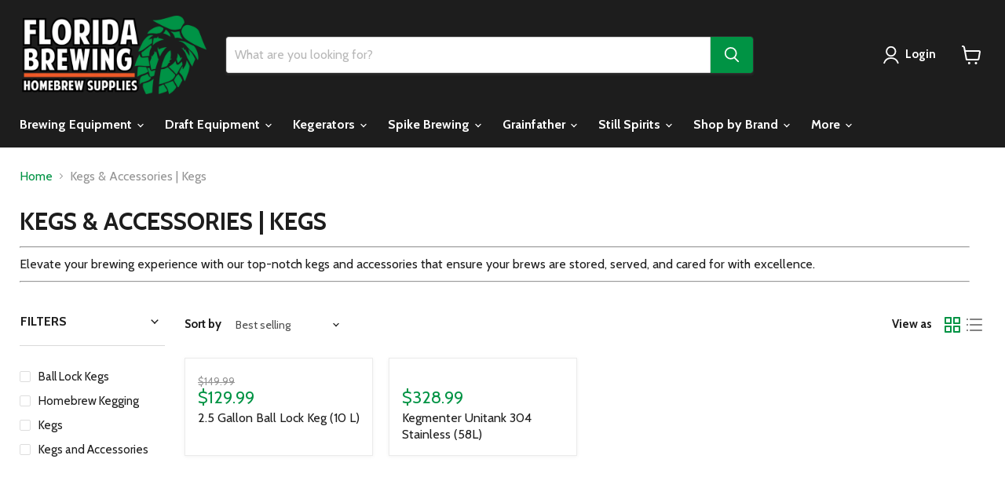

--- FILE ---
content_type: text/html; charset=utf-8
request_url: https://floridabrewing.com/collections/kegs-accessories-kegs
body_size: 35555
content:
<!doctype html>
<html class="no-js no-touch" lang="en">
  <head>
  <script>
    window.Store = window.Store || {};
    window.Store.id = 65036681430;
  </script>
    <meta charset="utf-8">
    <meta http-equiv="x-ua-compatible" content="IE=edge">

    <link rel="preconnect" href="https://cdn.shopify.com">
    <link rel="preconnect" href="https://fonts.shopifycdn.com">
    <link rel="preconnect" href="https://v.shopify.com">
    <link rel="preconnect" href="https://cdn.shopifycloud.com">

    <title>Kegs &amp; Accessories | Kegs — floridabrewing</title>

    
      <meta name="description" content="Elevate your brewing experience with our top-notch kegs and accessories that ensure your brews are stored, served, and cared for with excellence.">
    

    
  <link rel="shortcut icon" href="//floridabrewing.com/cdn/shop/files/hop-colour_32x32_7b9b89bb-2c7e-472f-a40c-4d3fd947dc21_32x32.png?v=1678355222" type="image/png">


    
      <link rel="canonical" href="https://floridabrewing.com/collections/kegs-accessories-kegs" />
    

    <meta name="viewport" content="width=device-width">

    
    















<meta property="og:site_name" content="floridabrewing">
<meta property="og:url" content="https://floridabrewing.com/collections/kegs-accessories-kegs">
<meta property="og:title" content="Kegs &amp; Accessories | Kegs">
<meta property="og:type" content="website">
<meta property="og:description" content="Elevate your brewing experience with our top-notch kegs and accessories that ensure your brews are stored, served, and cared for with excellence.">




    
    
    

    
    
    <meta
      property="og:image"
      content="https://floridabrewing.com/cdn/shop/files/Screenshot_20220216-115622_Gmail_1210x630.png?v=1667147807"
    />
    <meta
      property="og:image:secure_url"
      content="https://floridabrewing.com/cdn/shop/files/Screenshot_20220216-115622_Gmail_1210x630.png?v=1667147807"
    />
    <meta property="og:image:width" content="1210" />
    <meta property="og:image:height" content="630" />
    
    
    <meta property="og:image:alt" content="Social media image" />
  
















<meta name="twitter:title" content="Kegs &amp; Accessories | Kegs">
<meta name="twitter:description" content="Elevate your brewing experience with our top-notch kegs and accessories that ensure your brews are stored, served, and cared for with excellence.">


    
    
    
      
      
      <meta name="twitter:card" content="summary_large_image">
    
    
    <meta
      property="twitter:image"
      content="https://floridabrewing.com/cdn/shop/files/Screenshot_20220216-115622_Gmail_1200x600_crop_center.png?v=1667147807"
    />
    <meta property="twitter:image:width" content="1200" />
    <meta property="twitter:image:height" content="600" />
    
    
    <meta property="twitter:image:alt" content="Social media image" />
  

<script type="text/javascript">const observer = new MutationObserver(e => { e.forEach(({ addedNodes: e }) => { e.forEach(e => { 1 === e.nodeType && "SCRIPT" === e.tagName && (e.innerHTML.includes("asyncLoad") && (e.innerHTML = e.innerHTML.replace("if(window.attachEvent)", "document.addEventListener('asyncLazyLoad',function(event){asyncLoad();});if(window.attachEvent)").replaceAll(", asyncLoad", ", function(){}")), e.innerHTML.includes("PreviewBarInjector") && (e.innerHTML = e.innerHTML.replace("DOMContentLoaded", "asyncLazyLoad")), (e.className == 'analytics') && (e.type = 'text/lazyload'),(e.src.includes("assets/storefront/features")||e.src.includes("assets/shopify_pay")||e.src.includes("connect.facebook.net"))&&(e.setAttribute("data-src", e.src), e.removeAttribute("src")))})})});observer.observe(document.documentElement,{childList:!0,subtree:!0})</script>
<script src="https://cdn.shopify.com/s/files/1/0574/0809/4268/t/1/assets/eventhandler.js"></script>
<script src="//cdn.shopify.com/s/files/1/0644/2975/2553/t/2/assets/globo_cart_mobile.js" type="text/javascript"></script>


    <link rel="preload" href="//floridabrewing.com/cdn/fonts/cabin/cabin_n7.255204a342bfdbc9ae2017bd4e6a90f8dbb2f561.woff2" as="font" crossorigin="anonymous">
    <link rel="preload" as="style" href="//floridabrewing.com/cdn/shop/t/18/assets/theme.css?v=36580930448259365211759332876">
  
  



  <script>window.performance && window.performance.mark && window.performance.mark('shopify.content_for_header.start');</script><meta name="google-site-verification" content="FOuZOtgFUs9s5I04X6QA7vUD2IOMGkpkfeJ9ct0KLQo">
<meta id="shopify-digital-wallet" name="shopify-digital-wallet" content="/65036681430/digital_wallets/dialog">
<meta name="shopify-checkout-api-token" content="1ef3b274a94d6eed7f443d9d7319cfde">
<meta id="in-context-paypal-metadata" data-shop-id="65036681430" data-venmo-supported="false" data-environment="production" data-locale="en_US" data-paypal-v4="true" data-currency="USD">
<link rel="alternate" type="application/atom+xml" title="Feed" href="/collections/kegs-accessories-kegs.atom" />
<link rel="alternate" type="application/json+oembed" href="https://floridabrewing.com/collections/kegs-accessories-kegs.oembed">
<script async="async" src="/checkouts/internal/preloads.js?locale=en-US"></script>
<link rel="preconnect" href="https://shop.app" crossorigin="anonymous">
<script async="async" src="https://shop.app/checkouts/internal/preloads.js?locale=en-US&shop_id=65036681430" crossorigin="anonymous"></script>
<script id="apple-pay-shop-capabilities" type="application/json">{"shopId":65036681430,"countryCode":"CA","currencyCode":"USD","merchantCapabilities":["supports3DS"],"merchantId":"gid:\/\/shopify\/Shop\/65036681430","merchantName":"floridabrewing","requiredBillingContactFields":["postalAddress","email","phone"],"requiredShippingContactFields":["postalAddress","email","phone"],"shippingType":"shipping","supportedNetworks":["visa","masterCard","discover"],"total":{"type":"pending","label":"floridabrewing","amount":"1.00"},"shopifyPaymentsEnabled":true,"supportsSubscriptions":true}</script>
<script id="shopify-features" type="application/json">{"accessToken":"1ef3b274a94d6eed7f443d9d7319cfde","betas":["rich-media-storefront-analytics"],"domain":"floridabrewing.com","predictiveSearch":true,"shopId":65036681430,"locale":"en"}</script>
<script>var Shopify = Shopify || {};
Shopify.shop = "floridabrewing.myshopify.com";
Shopify.locale = "en";
Shopify.currency = {"active":"USD","rate":"1.0"};
Shopify.country = "US";
Shopify.theme = {"name":"Updated copy of Empire || OPTIMIZED","id":137869787350,"schema_name":"Empire","schema_version":"9.0.0","theme_store_id":838,"role":"main"};
Shopify.theme.handle = "null";
Shopify.theme.style = {"id":null,"handle":null};
Shopify.cdnHost = "floridabrewing.com/cdn";
Shopify.routes = Shopify.routes || {};
Shopify.routes.root = "/";</script>
<script type="module">!function(o){(o.Shopify=o.Shopify||{}).modules=!0}(window);</script>
<script>!function(o){function n(){var o=[];function n(){o.push(Array.prototype.slice.apply(arguments))}return n.q=o,n}var t=o.Shopify=o.Shopify||{};t.loadFeatures=n(),t.autoloadFeatures=n()}(window);</script>
<script>
  window.ShopifyPay = window.ShopifyPay || {};
  window.ShopifyPay.apiHost = "shop.app\/pay";
  window.ShopifyPay.redirectState = null;
</script>
<script id="shop-js-analytics" type="application/json">{"pageType":"collection"}</script>
<script defer="defer" async type="module" src="//floridabrewing.com/cdn/shopifycloud/shop-js/modules/v2/client.init-shop-cart-sync_BdyHc3Nr.en.esm.js"></script>
<script defer="defer" async type="module" src="//floridabrewing.com/cdn/shopifycloud/shop-js/modules/v2/chunk.common_Daul8nwZ.esm.js"></script>
<script type="module">
  await import("//floridabrewing.com/cdn/shopifycloud/shop-js/modules/v2/client.init-shop-cart-sync_BdyHc3Nr.en.esm.js");
await import("//floridabrewing.com/cdn/shopifycloud/shop-js/modules/v2/chunk.common_Daul8nwZ.esm.js");

  window.Shopify.SignInWithShop?.initShopCartSync?.({"fedCMEnabled":true,"windoidEnabled":true});

</script>
<script>
  window.Shopify = window.Shopify || {};
  if (!window.Shopify.featureAssets) window.Shopify.featureAssets = {};
  window.Shopify.featureAssets['shop-js'] = {"shop-cart-sync":["modules/v2/client.shop-cart-sync_QYOiDySF.en.esm.js","modules/v2/chunk.common_Daul8nwZ.esm.js"],"init-fed-cm":["modules/v2/client.init-fed-cm_DchLp9rc.en.esm.js","modules/v2/chunk.common_Daul8nwZ.esm.js"],"shop-button":["modules/v2/client.shop-button_OV7bAJc5.en.esm.js","modules/v2/chunk.common_Daul8nwZ.esm.js"],"init-windoid":["modules/v2/client.init-windoid_DwxFKQ8e.en.esm.js","modules/v2/chunk.common_Daul8nwZ.esm.js"],"shop-cash-offers":["modules/v2/client.shop-cash-offers_DWtL6Bq3.en.esm.js","modules/v2/chunk.common_Daul8nwZ.esm.js","modules/v2/chunk.modal_CQq8HTM6.esm.js"],"shop-toast-manager":["modules/v2/client.shop-toast-manager_CX9r1SjA.en.esm.js","modules/v2/chunk.common_Daul8nwZ.esm.js"],"init-shop-email-lookup-coordinator":["modules/v2/client.init-shop-email-lookup-coordinator_UhKnw74l.en.esm.js","modules/v2/chunk.common_Daul8nwZ.esm.js"],"pay-button":["modules/v2/client.pay-button_DzxNnLDY.en.esm.js","modules/v2/chunk.common_Daul8nwZ.esm.js"],"avatar":["modules/v2/client.avatar_BTnouDA3.en.esm.js"],"init-shop-cart-sync":["modules/v2/client.init-shop-cart-sync_BdyHc3Nr.en.esm.js","modules/v2/chunk.common_Daul8nwZ.esm.js"],"shop-login-button":["modules/v2/client.shop-login-button_D8B466_1.en.esm.js","modules/v2/chunk.common_Daul8nwZ.esm.js","modules/v2/chunk.modal_CQq8HTM6.esm.js"],"init-customer-accounts-sign-up":["modules/v2/client.init-customer-accounts-sign-up_C8fpPm4i.en.esm.js","modules/v2/client.shop-login-button_D8B466_1.en.esm.js","modules/v2/chunk.common_Daul8nwZ.esm.js","modules/v2/chunk.modal_CQq8HTM6.esm.js"],"init-shop-for-new-customer-accounts":["modules/v2/client.init-shop-for-new-customer-accounts_CVTO0Ztu.en.esm.js","modules/v2/client.shop-login-button_D8B466_1.en.esm.js","modules/v2/chunk.common_Daul8nwZ.esm.js","modules/v2/chunk.modal_CQq8HTM6.esm.js"],"init-customer-accounts":["modules/v2/client.init-customer-accounts_dRgKMfrE.en.esm.js","modules/v2/client.shop-login-button_D8B466_1.en.esm.js","modules/v2/chunk.common_Daul8nwZ.esm.js","modules/v2/chunk.modal_CQq8HTM6.esm.js"],"shop-follow-button":["modules/v2/client.shop-follow-button_CkZpjEct.en.esm.js","modules/v2/chunk.common_Daul8nwZ.esm.js","modules/v2/chunk.modal_CQq8HTM6.esm.js"],"lead-capture":["modules/v2/client.lead-capture_BntHBhfp.en.esm.js","modules/v2/chunk.common_Daul8nwZ.esm.js","modules/v2/chunk.modal_CQq8HTM6.esm.js"],"checkout-modal":["modules/v2/client.checkout-modal_CfxcYbTm.en.esm.js","modules/v2/chunk.common_Daul8nwZ.esm.js","modules/v2/chunk.modal_CQq8HTM6.esm.js"],"shop-login":["modules/v2/client.shop-login_Da4GZ2H6.en.esm.js","modules/v2/chunk.common_Daul8nwZ.esm.js","modules/v2/chunk.modal_CQq8HTM6.esm.js"],"payment-terms":["modules/v2/client.payment-terms_MV4M3zvL.en.esm.js","modules/v2/chunk.common_Daul8nwZ.esm.js","modules/v2/chunk.modal_CQq8HTM6.esm.js"]};
</script>
<script>(function() {
  var isLoaded = false;
  function asyncLoad() {
    if (isLoaded) return;
    isLoaded = true;
    var urls = ["\/\/shopify.privy.com\/widget.js?shop=floridabrewing.myshopify.com"];
    for (var i = 0; i < urls.length; i++) {
      var s = document.createElement('script');
      s.type = 'text/javascript';
      s.async = true;
      s.src = urls[i];
      var x = document.getElementsByTagName('script')[0];
      x.parentNode.insertBefore(s, x);
    }
  };
  if(window.attachEvent) {
    window.attachEvent('onload', asyncLoad);
  } else {
    window.addEventListener('load', asyncLoad, false);
  }
})();</script>
<script id="__st">var __st={"a":65036681430,"offset":-18000,"reqid":"4860fbda-56d7-4f6d-b3e0-abae0b45290f-1768969860","pageurl":"floridabrewing.com\/collections\/kegs-accessories-kegs","u":"1adca5c542b0","p":"collection","rtyp":"collection","rid":416244269270};</script>
<script>window.ShopifyPaypalV4VisibilityTracking = true;</script>
<script id="form-persister">!function(){'use strict';const t='contact',e='new_comment',n=[[t,t],['blogs',e],['comments',e],[t,'customer']],o='password',r='form_key',c=['recaptcha-v3-token','g-recaptcha-response','h-captcha-response',o],s=()=>{try{return window.sessionStorage}catch{return}},i='__shopify_v',u=t=>t.elements[r],a=function(){const t=[...n].map((([t,e])=>`form[action*='/${t}']:not([data-nocaptcha='true']) input[name='form_type'][value='${e}']`)).join(',');var e;return e=t,()=>e?[...document.querySelectorAll(e)].map((t=>t.form)):[]}();function m(t){const e=u(t);a().includes(t)&&(!e||!e.value)&&function(t){try{if(!s())return;!function(t){const e=s();if(!e)return;const n=u(t);if(!n)return;const o=n.value;o&&e.removeItem(o)}(t);const e=Array.from(Array(32),(()=>Math.random().toString(36)[2])).join('');!function(t,e){u(t)||t.append(Object.assign(document.createElement('input'),{type:'hidden',name:r})),t.elements[r].value=e}(t,e),function(t,e){const n=s();if(!n)return;const r=[...t.querySelectorAll(`input[type='${o}']`)].map((({name:t})=>t)),u=[...c,...r],a={};for(const[o,c]of new FormData(t).entries())u.includes(o)||(a[o]=c);n.setItem(e,JSON.stringify({[i]:1,action:t.action,data:a}))}(t,e)}catch(e){console.error('failed to persist form',e)}}(t)}const f=t=>{if('true'===t.dataset.persistBound)return;const e=function(t,e){const n=function(t){return'function'==typeof t.submit?t.submit:HTMLFormElement.prototype.submit}(t).bind(t);return function(){let t;return()=>{t||(t=!0,(()=>{try{e(),n()}catch(t){(t=>{console.error('form submit failed',t)})(t)}})(),setTimeout((()=>t=!1),250))}}()}(t,(()=>{m(t)}));!function(t,e){if('function'==typeof t.submit&&'function'==typeof e)try{t.submit=e}catch{}}(t,e),t.addEventListener('submit',(t=>{t.preventDefault(),e()})),t.dataset.persistBound='true'};!function(){function t(t){const e=(t=>{const e=t.target;return e instanceof HTMLFormElement?e:e&&e.form})(t);e&&m(e)}document.addEventListener('submit',t),document.addEventListener('DOMContentLoaded',(()=>{const e=a();for(const t of e)f(t);var n;n=document.body,new window.MutationObserver((t=>{for(const e of t)if('childList'===e.type&&e.addedNodes.length)for(const t of e.addedNodes)1===t.nodeType&&'FORM'===t.tagName&&a().includes(t)&&f(t)})).observe(n,{childList:!0,subtree:!0,attributes:!1}),document.removeEventListener('submit',t)}))}()}();</script>
<script integrity="sha256-4kQ18oKyAcykRKYeNunJcIwy7WH5gtpwJnB7kiuLZ1E=" data-source-attribution="shopify.loadfeatures" defer="defer" src="//floridabrewing.com/cdn/shopifycloud/storefront/assets/storefront/load_feature-a0a9edcb.js" crossorigin="anonymous"></script>
<script crossorigin="anonymous" defer="defer" src="//floridabrewing.com/cdn/shopifycloud/storefront/assets/shopify_pay/storefront-65b4c6d7.js?v=20250812"></script>
<script data-source-attribution="shopify.dynamic_checkout.dynamic.init">var Shopify=Shopify||{};Shopify.PaymentButton=Shopify.PaymentButton||{isStorefrontPortableWallets:!0,init:function(){window.Shopify.PaymentButton.init=function(){};var t=document.createElement("script");t.src="https://floridabrewing.com/cdn/shopifycloud/portable-wallets/latest/portable-wallets.en.js",t.type="module",document.head.appendChild(t)}};
</script>
<script data-source-attribution="shopify.dynamic_checkout.buyer_consent">
  function portableWalletsHideBuyerConsent(e){var t=document.getElementById("shopify-buyer-consent"),n=document.getElementById("shopify-subscription-policy-button");t&&n&&(t.classList.add("hidden"),t.setAttribute("aria-hidden","true"),n.removeEventListener("click",e))}function portableWalletsShowBuyerConsent(e){var t=document.getElementById("shopify-buyer-consent"),n=document.getElementById("shopify-subscription-policy-button");t&&n&&(t.classList.remove("hidden"),t.removeAttribute("aria-hidden"),n.addEventListener("click",e))}window.Shopify?.PaymentButton&&(window.Shopify.PaymentButton.hideBuyerConsent=portableWalletsHideBuyerConsent,window.Shopify.PaymentButton.showBuyerConsent=portableWalletsShowBuyerConsent);
</script>
<script data-source-attribution="shopify.dynamic_checkout.cart.bootstrap">document.addEventListener("DOMContentLoaded",(function(){function t(){return document.querySelector("shopify-accelerated-checkout-cart, shopify-accelerated-checkout")}if(t())Shopify.PaymentButton.init();else{new MutationObserver((function(e,n){t()&&(Shopify.PaymentButton.init(),n.disconnect())})).observe(document.body,{childList:!0,subtree:!0})}}));
</script>
<link id="shopify-accelerated-checkout-styles" rel="stylesheet" media="screen" href="https://floridabrewing.com/cdn/shopifycloud/portable-wallets/latest/accelerated-checkout-backwards-compat.css" crossorigin="anonymous">
<style id="shopify-accelerated-checkout-cart">
        #shopify-buyer-consent {
  margin-top: 1em;
  display: inline-block;
  width: 100%;
}

#shopify-buyer-consent.hidden {
  display: none;
}

#shopify-subscription-policy-button {
  background: none;
  border: none;
  padding: 0;
  text-decoration: underline;
  font-size: inherit;
  cursor: pointer;
}

#shopify-subscription-policy-button::before {
  box-shadow: none;
}

      </style>

<script>window.performance && window.performance.mark && window.performance.mark('shopify.content_for_header.end');</script>

    <link href="//floridabrewing.com/cdn/shop/t/18/assets/theme.css?v=36580930448259365211759332876" rel="stylesheet" type="text/css" media="all" />

    
    <script>
      window.Theme = window.Theme || {};
      window.Theme.version = '9.0.0';
      window.Theme.name = 'Empire';
      window.Theme.routes = {
        "root_url": "/",
        "account_url": "/account",
        "account_login_url": "https://floridabrewing.com/customer_authentication/redirect?locale=en&region_country=US",
        "account_logout_url": "/account/logout",
        "account_register_url": "https://account.floridabrewing.com?locale=en",
        "account_addresses_url": "/account/addresses",
        "collections_url": "/collections",
        "all_products_collection_url": "/collections/all",
        "search_url": "/search",
        "predictive_search_url": "/search/suggest",
        "cart_url": "/cart",
        "cart_add_url": "/cart/add",
        "cart_change_url": "/cart/change",
        "cart_clear_url": "/cart/clear",
        "product_recommendations_url": "/recommendations/products",
      };
    </script>
    

    <link rel="stylesheet" type="text/cѕs" href="https://cdnjs.cloudflare.com/ajax/libs/font-awesome/4.7.0/css/font-awesome.min.css">
    <!-- "snippets/limespot.liquid" was not rendered, the associated app was uninstalled -->
  <!-- BEGIN app block: shopify://apps/globo-mega-menu/blocks/app-embed/7a00835e-fe40-45a5-a615-2eb4ab697b58 -->
<link href="//cdn.shopify.com/extensions/019b6e53-04e2-713c-aa06-5bced6079bf6/menufrontend-304/assets/main-navigation-styles.min.css" rel="stylesheet" type="text/css" media="all" />
<link href="//cdn.shopify.com/extensions/019b6e53-04e2-713c-aa06-5bced6079bf6/menufrontend-304/assets/theme-styles.min.css" rel="stylesheet" type="text/css" media="all" />
<script type="text/javascript" hs-ignore data-cookieconsent="ignore" data-ccm-injected>
document.getElementsByTagName('html')[0].classList.add('globo-menu-loading');
window.GloboMenuConfig = window.GloboMenuConfig || {}
window.GloboMenuConfig.curLocale = "en";
window.GloboMenuConfig.shop = "floridabrewing.myshopify.com";
window.GloboMenuConfig.GloboMenuLocale = "en";
window.GloboMenuConfig.locale = "en";
window.menuRootUrl = "";
window.GloboMenuCustomer = false;
window.GloboMenuAssetsUrl = 'https://cdn.shopify.com/extensions/019b6e53-04e2-713c-aa06-5bced6079bf6/menufrontend-304/assets/';
window.GloboMenuFilesUrl = '//floridabrewing.com/cdn/shop/files/';
window.GloboMenuLinklists = {"main-menu": [{'url' :"\/collections\/equipment", 'title': "Brewing Equipment"},{'url' :"\/collections\/kegging-2", 'title': "Draft Equipment"},{'url' :"\/collections\/kegerators", 'title': "Kegerators"},{'url' :"\/collections\/spike-brewing-stainless-steel-home-brew-equipment", 'title': "Spike Brewing"},{'url' :"\/collections\/grainfather", 'title': "Grainfather"},{'url' :"\/collections\/distillation-still-spirits", 'title': "Still Spirits"},{'url' :"\/collections\/shop-by-brand-1", 'title': "Shop by Brand"},{'url' :"#", 'title': "More"}],"footer": [{'url' :"\/search", 'title': "Search"},{'url' :"\/pages\/ccpa-opt-out", 'title': "Do not sell my personal information"},{'url' :"\/policies\/terms-of-service", 'title': "Terms of Service"},{'url' :"\/policies\/refund-policy", 'title': "Refund policy"}],"information-1": [{'url' :"\/pages\/privacy-policy-1", 'title': "Privacy Policy"},{'url' :"\/pages\/shipping-returns", 'title': "Shipping \u0026 Returns"}],"customer-account-main-menu": [{'url' :"\/", 'title': "Shop"},{'url' :"https:\/\/account.floridabrewing.com\/orders?locale=en\u0026region_country=US", 'title': "Orders"}]}
window.GloboMenuConfig.is_app_embedded = true;
window.showAdsInConsole = true;
</script>

<style>.globo-menu-loading nav.site-navigation > ul {visibility:hidden;opacity:0}.globo-menu-loading .mobile-nav-content > ul {visibility:hidden;opacity:0}</style><script hs-ignore data-cookieconsent="ignore" data-ccm-injected type="text/javascript">
  window.GloboMenus = window.GloboMenus || [];
  var menuKey = 26186;
  window.GloboMenus[menuKey] = window.GloboMenus[menuKey] || {};
  window.GloboMenus[menuKey].id = menuKey;window.GloboMenus[menuKey].replacement = {"type":"selector","main_menu":"main-menu","mobile_menu":"main-menu","main_menu_selector":"nav.site-navigation > ul","mobile_menu_selector":".mobile-nav-content > ul"};window.GloboMenus[menuKey].type = "main";
  window.GloboMenus[menuKey].schedule = {"enable":false,"from":"0","to":"0"};
  window.GloboMenus[menuKey].settings ={"font":{"tab_fontsize":"16","menu_fontsize":"16","tab_fontfamily":"Cabin","tab_fontweight":"regular","menu_fontfamily":"Cabin","menu_fontweight":"700","tab_fontfamily_2":"Lato","menu_fontfamily_2":"cabin","submenu_text_fontsize":"16","tab_fontfamily_custom":false,"menu_fontfamily_custom":false,"submenu_text_fontfamily":"Cabin","submenu_text_fontweight":"500","submenu_heading_fontsize":"19","submenu_text_fontfamily_2":"Arimo","submenu_heading_fontfamily":"Cabin","submenu_heading_fontweight":"700","submenu_description_fontsize":"12","submenu_heading_fontfamily_2":"Bitter","submenu_description_fontfamily":"Cabin","submenu_description_fontweight":"regular","submenu_text_fontfamily_custom":false,"submenu_description_fontfamily_2":"Indie Flower","submenu_heading_fontfamily_custom":false,"submenu_description_fontfamily_custom":false},"color":{"menu_text":"#ffffff","menu_border":"rgba(29, 29, 29, 1)","submenu_text":"#313131","atc_text_color":"#FFFFFF","submenu_border":"rgba(170, 165, 165, 1)","menu_background":"rgba(29, 29, 29, 1)","menu_text_hover":"rgba(180, 177, 177, 1)","sale_text_color":"#ffffff","submenu_heading":"rgba(15, 2, 2, 1)","tab_heading_color":"rgba(29, 29, 29, 1)","soldout_text_color":"#757575","submenu_background":"rgba(255, 255, 255, 1)","submenu_text_hover":"rgba(0, 146, 52, 1)","submenu_description":"#969696","atc_background_color":"#1F1F1F","atc_text_color_hover":"#FFFFFF","tab_background_hover":"rgba(224, 223, 223, 1)","menu_background_hover":"#1d1d1d","sale_background_color":"#ec523e","soldout_background_color":"#d5d5d5","tab_heading_active_color":"rgba(29, 29, 29, 1)","submenu_description_hover":"#4d5bcd","atc_background_color_hover":"#000000"},"general":{"align":"left","login":false,"border":false,"logout":false,"search":false,"account":false,"trigger":"hover","register":false,"atcButton":false,"max_width":null,"indicators":true,"responsive":"768","transition":"fade","orientation":null,"menu_padding":"16","carousel_loop":false,"mobile_border":false,"mobile_trigger":"click_toggle","submenu_border":true,"tab_lineheight":"46","menu_lineheight":"56","lazy_load_enable":true,"transition_delay":"0","transition_speed":"0","submenu_max_width":null,"carousel_auto_play":false,"dropdown_lineheight":"50","linklist_lineheight":"26","mobile_sticky_header":true,"desktop_sticky_header":true,"mobile_hide_linklist_submenu":false},"language":{"name":"Name","sale":"Sale","send":"Send","view":"View details","email":"Email","phone":"Phone Number","search":"Search for...","message":"Message","sold_out":"Sold out","add_to_cart":"Add to cart"}};
  window.GloboMenus[menuKey].itemsLength = 9;
</script><script type="template/html" id="globoMenu26186HTML"><ul class="gm-menu gm-menu-26186 gm-has-retractor gm-submenu-align-left gm-menu-trigger-hover gm-transition-fade" data-menu-id="26186" data-transition-speed="0" data-transition-delay="0">
<li data-gmmi="0" data-gmdi="0" class="gm-item gm-level-0 gm-has-submenu gm-submenu-mega gm-submenu-align-left"><a class="gm-target" title="Brewing Equipment" href="/collections/brewing-equipment"><span class="gm-text">Brewing Equipment</span><span class="gm-retractor"></span></a><div 
      class="gm-submenu gm-mega gm-submenu-bordered" 
      style="width: 900px;"
    ><div style="" class="submenu-background"></div>
      <ul class="gm-grid">
<li class="gm-item gm-grid-item gmcol-3 gm-has-submenu"><ul style="--columns:1" class="gm-links">
<li class="gm-item gm-heading"><a class="gm-target" title="All Grain Equipment" href="/collections/equipment-all-grain"><span class="gm-text">All Grain Equipment</span></a>
</li>
<li class="gm-item"><a class="gm-target" title="Complete Brewing Systems" href="/collections/equipment-complete-brewing-systems"><span class="gm-text">Complete Brewing Systems</span></a>
</li>
<li class="gm-item"><a class="gm-target" title="Mash Tuns &amp; False Bottoms" href="/collections/mash-tuns-and-accessories"><span class="gm-text">Mash Tuns & False Bottoms</span></a>
</li>
<li class="gm-item"><a class="gm-target" title="Wort Chiller" href="/collections/wort-chillers"><span class="gm-text">Wort Chiller</span></a>
</li>
<li class="gm-item"><a class="gm-target" title="Gas Burners" href="/collections/brew-stands-and-burners"><span class="gm-text">Gas Burners</span></a>
</li>
<li class="gm-item"><a class="gm-target" title="Spike Brewing" href="/collections/spike-brewing-stainless-steel-home-brew-equipment"><span class="gm-text">Spike Brewing</span></a>
</li>
<li class="gm-item"><a class="gm-target" title="View All ➔" href="/collections/equipment-all-grain"><span class="gm-text">View All ➔</span></a>
</li></ul>
</li>
<li class="gm-item gm-grid-item gmcol-3 gm-has-submenu"><ul style="--columns:1" class="gm-links">
<li class="gm-item gm-heading"><a class="gm-target" title="Distillation Equipment" href="/collections/distillation"><span class="gm-text">Distillation Equipment</span></a>
</li>
<li class="gm-item"><a class="gm-target" title="Distillation Bundles" href="/collections/still-spirits-starter-packs"><span class="gm-text">Distillation Bundles</span></a>
</li>
<li class="gm-item"><a class="gm-target" title="Filters &amp; Accessories" href="/collections/carbon-filters"><span class="gm-text">Filters & Accessories</span></a>
</li>
<li class="gm-item"><a class="gm-target" title="Still Spirits Air Still" href="/collections/air-still"><span class="gm-text">Still Spirits Air Still</span></a>
</li>
<li class="gm-item"><a class="gm-target" title="Still Spirits Turbo 500" href="/collections/t-500"><span class="gm-text">Still Spirits Turbo 500</span></a>
</li>
<li class="gm-item"><a class="gm-target" title="View All ➔" href="/collections/distillation"><span class="gm-text">View All ➔</span></a>
</li></ul>
</li>
<li class="gm-item gm-grid-item gmcol-3 gm-has-submenu"><ul style="--columns:1" class="gm-links">
<li class="gm-item gm-heading"><a class="gm-target" title="Fermenting Equipment" href="/collections/fermenting"><span class="gm-text">Fermenting Equipment</span></a>
</li>
<li class="gm-item"><a class="gm-target" title="Conical Fermenters" href="/collections/conicals"><span class="gm-text">Conical Fermenters</span></a>
</li>
<li class="gm-item"><a class="gm-target" title="Glycol Chillers" href="/collections/glycol-chillers"><span class="gm-text">Glycol Chillers</span></a>
</li>
<li class="gm-item"><a class="gm-target" title="Temperature Control" href="/collections/temperature-control"><span class="gm-text">Temperature Control</span></a>
</li>
<li class="gm-item"><a class="gm-target" title="View All ➔" href="/collections/fermenting"><span class="gm-text">View All ➔</span></a>
</li></ul>
</li>
<li class="gm-item gm-grid-item gmcol-3 gm-has-submenu"><ul style="--columns:1" class="gm-links">
<li class="gm-item gm-heading"><a class="gm-target" title="Brew Kettles &amp; Pots" href="/collections/kettles-and-hardware"><span class="gm-text">Brew Kettles & Pots</span></a>
</li>
<li class="gm-item"><a class="gm-target" title="Spike Kettles" href="/collections/spike-brewing-kettles-1"><span class="gm-text">Spike Kettles</span></a>
</li>
<li class="gm-item"><a class="gm-target" title="Brew Kettles" href="/collections/brew-kettles"><span class="gm-text">Brew Kettles</span></a>
</li>
<li class="gm-item"><a class="gm-target" title="Induction Ready Kettles" href="/collections/kettles-induction-ready"><span class="gm-text">Induction Ready Kettles</span></a>
</li>
<li class="gm-item"><a class="gm-target" title="Burners" href="/collections/brew-stands-and-burners"><span class="gm-text">Burners</span></a>
</li>
<li class="gm-item"><a class="gm-target" title="Kettle Accessories" href="/collections/kettle-accessories"><span class="gm-text">Kettle Accessories</span></a>
</li>
<li class="gm-item"><a class="gm-target" title="View All ➔" href="/collections/kettles-and-hardware"><span class="gm-text">View All ➔</span></a>
</li></ul>
</li>
<li class="gm-item gm-grid-item gmcol-3">
    <div class="gm-image"  style="--gm-item-image-width:auto">
      <a title="Grainfather | G30" href="/collections/grainfather-g30"><img
            srcSet="[data-uri]"
            data-sizes="auto"
            data-src="//floridabrewing.com/cdn/shop/files/1698766284_0_{width}x.jpg?v=4892294847503717691"
            width=""
            height=""
            data-widths="[40, 100, 140, 180, 250, 260, 275, 305, 440, 610, 720, 930, 1080, 1200, 1640, 2048]"
            class="gmlazyload "
            alt="Grainfather | G30"
            title="Grainfather | G30"
          /><div class="gm-target">
          <span class="gm-text">
            Grainfather | G30
</span>
        </div></a>
    </div>
  </li>
<li class="gm-item gm-grid-item gmcol-3">
    <div class="gm-image"  style="--gm-item-image-width:auto">
      <a title="Grainfather | G70" href="/collections/grainfather-g70"><img
            srcSet="[data-uri]"
            data-sizes="auto"
            data-src="//floridabrewing.com/cdn/shop/files/1698767295_0_{width}x.png?v=14907211922106677216"
            width=""
            height=""
            data-widths="[40, 100, 140, 180, 250, 260, 275, 305, 440, 610, 720, 930, 1080, 1200, 1640, 2048]"
            class="gmlazyload "
            alt="Grainfather | G70"
            title="Grainfather | G70"
          /><div class="gm-target">
          <span class="gm-text">
            Grainfather | G70
</span>
        </div></a>
    </div>
  </li>
<li class="gm-item gm-grid-item gmcol-3">
    <div class="gm-image"  style="--gm-item-image-width:auto">
      <a title="Grainfather | Conical Fermenter" href="/collections/conicals-grainfather"><img
            srcSet="[data-uri]"
            data-sizes="auto"
            data-src="//floridabrewing.com/cdn/shop/files/1681395276_0_{width}x.png?v=15186353910896265381"
            width=""
            height=""
            data-widths="[40, 100, 140, 180, 250, 260, 275, 305, 440, 610, 720, 930, 1080, 1200, 1640, 2048]"
            class="gmlazyload "
            alt="Grainfather | Conical Fermenter"
            title="Grainfather | Conical Fermenter"
          /><div class="gm-target">
          <span class="gm-text">
            Grainfather | Conical Fermenter
</span>
        </div></a>
    </div>
  </li>
<li class="gm-item gm-grid-item gmcol-3">
    <div class="gm-image"  style="--gm-item-image-width:auto">
      <a title="Spike Conicals" href="/collections/spike-brewing-conicals"><img
            srcSet="[data-uri]"
            data-sizes="auto"
            data-src="//floridabrewing.com/cdn/shop/files/1681391298_0_{width}x.png?v=5570138467696941169"
            width=""
            height=""
            data-widths="[40, 100, 140, 180, 250, 260, 275, 305, 440, 610, 720, 930, 1080, 1200, 1640, 2048]"
            class="gmlazyload "
            alt="Spike Conicals"
            title="Spike Conicals"
          /><div class="gm-target">
          <span class="gm-text">
            Spike Conicals
</span>
        </div></a>
    </div>
  </li></ul>
    </div></li>

<li data-gmmi="1" data-gmdi="1" class="gm-item gm-level-0 gm-has-submenu gm-submenu-mega gm-submenu-align-left"><a class="gm-target" title="Draft &amp; Kegs" href="/collections/draft-equipment-kits"><span class="gm-text">Draft & Kegs</span><span class="gm-retractor"></span></a><div 
      class="gm-submenu gm-mega gm-submenu-bordered" 
      style="width: 900px;"
    ><div style="" class="submenu-background"></div>
      <ul class="gm-grid">
<li class="gm-item gm-grid-item gmcol-3 gm-has-submenu"><ul style="--columns:1" class="gm-links gm-jc-start">
<li class="gm-item gm-heading"><a class="gm-target" title="Draft Equipment Kits" href="/collections/draft-equipment-kits"><span class="gm-text">Draft Equipment Kits</span></a>
</li>
<li class="gm-item"><a class="gm-target" title="Sanke" href="/collections/kegerator-conversion-kits-sanke"><span class="gm-text">Sanke</span></a>
</li>
<li class="gm-item"><a class="gm-target" title="Corny - Picnic Taps" href="/collections/kegerator-conversion-kits-ball-lock-picnic-taps"><span class="gm-text">Corny - Picnic Taps</span></a>
</li>
<li class="gm-item"><a class="gm-target" title="Corny - Faucet Adapter" href="/collections/kegerator-conversion-kits-faucet-adaptors-for-cornelius-kegs"><span class="gm-text">Corny - Faucet Adapter</span></a>
</li>
<li class="gm-item"><a class="gm-target" title="Corny - Tower Kits" href="/kegerator-conversion-kits-tower-kits-for-cornelius-kegs"><span class="gm-text">Corny - Tower Kits</span></a>
</li>
<li class="gm-item"><a class="gm-target" title="View All ➔" href="/collections/draft-equipment-kits"><span class="gm-text">View All ➔</span></a>
</li></ul>
</li>
<li class="gm-item gm-grid-item gmcol-3 gm-has-submenu"><ul style="--columns:1" class="gm-links">
<li class="gm-item gm-heading"><a class="gm-target" title="Kegerators" href="/collections/kegerators"><span class="gm-text">Kegerators</span></a>
</li>
<li class="gm-item"><a class="gm-target" title="Shop by # of Taps" href="/collections/kegerators-of-taps"><span class="gm-text">Shop by # of Taps</span></a>
</li>
<li class="gm-item"><a class="gm-target" title="Shop by Brand" href="/collections/kegerators-shop-by-brand"><span class="gm-text">Shop by Brand</span></a>
</li>
<li class="gm-item"><a class="gm-target" title="Kegerator Bundles" href="/collections/kegerators-bundles"><span class="gm-text">Kegerator Bundles</span></a>
</li>
<li class="gm-item"><a class="gm-target" title="Other Refrigeration" href="/collections/other-refrigeration"><span class="gm-text">Other Refrigeration</span></a>
</li>
<li class="gm-item"><a class="gm-target" title="View All ➔" href="/collections/kegerators"><span class="gm-text">View All ➔</span></a>
</li></ul>
</li>
<li class="gm-item gm-grid-item gmcol-3 gm-has-submenu"><ul style="--columns:1" class="gm-links">
<li class="gm-item gm-heading"><a class="gm-target" title="Kegs &amp; Accessories" href="/collections/kegs-and-accessories"><span class="gm-text">Kegs & Accessories</span></a>
</li>
<li class="gm-item"><a class="gm-target" title="Kegs" href="/collections/kegs-accessories-kegs"><span class="gm-text">Kegs</span></a>
</li>
<li class="gm-item"><a class="gm-target" title="Draft Bundles" href="/collections/draft-equipment-kits"><span class="gm-text">Draft Bundles</span></a>
</li>
<li class="gm-item"><a class="gm-target" title="View All ➔" href="/collections/kegs-and-accessories"><span class="gm-text">View All ➔</span></a>
</li></ul>
</li>
<li class="gm-item gm-grid-item gmcol-3 gm-has-submenu"><ul style="--columns:1" class="gm-links">
<li class="gm-item gm-heading"><a class="gm-target" title="Homebrew Kegging" href="/collections/homebrew-kegging"><span class="gm-text">Homebrew Kegging</span></a>
</li>
<li class="gm-item"><a class="gm-target" title="View All ➔" href="/collections/homebrew-kegging"><span class="gm-text">View All ➔</span></a>
</li></ul>
</li></ul>
    </div></li>

<li data-gmmi="2" data-gmdi="2" class="gm-item gm-level-0 gm-has-submenu gm-submenu-mega gm-submenu-align-left"><a class="gm-target" title="Grainfather" href="/collections/grainfather"><span class="gm-text">Grainfather</span><span class="gm-retractor"></span></a><div 
      class="gm-submenu gm-mega gm-submenu-bordered" 
      style="width: 600px;"
    ><div style="" class="submenu-background"></div>
      <ul class="gm-grid">
<li class="gm-item gm-grid-item gmcol-3 gm-image-1">
    <div class="gm-image"  style="--gm-item-image-width:auto">
      <a title="Grainfather G30" href="/collections/grainfather-g30"><img
            srcSet="[data-uri]"
            data-sizes="auto"
            data-src="//floridabrewing.com/cdn/shop/files/1698766284_0_{width}x.jpg?v=4892294847503717691"
            width=""
            height=""
            data-widths="[40, 100, 140, 180, 250, 260, 275, 305, 440, 610, 720, 930, 1080, 1200, 1640, 2048]"
            class="gmlazyload "
            alt="Grainfather G30"
            title="Grainfather G30"
          /><div class="gm-target">
          <span class="gm-text">
            Grainfather G30
</span>
        </div></a>
    </div>
  </li>
<li class="gm-item gm-grid-item gmcol-3 gm-image-1">
    <div class="gm-image"  style="--gm-item-image-width:auto">
      <a title="Grainfather G40" href="/collections/grainfather-g40"><img
            srcSet="[data-uri]"
            data-sizes="auto"
            data-src="//floridabrewing.com/cdn/shop/files/1698766439_0_{width}x.jpg?v=4503265593240109667"
            width=""
            height=""
            data-widths="[40, 100, 140, 180, 250, 260, 275, 305, 440, 610, 720, 930, 1080, 1200, 1640, 2048]"
            class="gmlazyload "
            alt="Grainfather G40"
            title="Grainfather G40"
          /><div class="gm-target">
          <span class="gm-text">
            Grainfather G40
</span>
        </div></a>
    </div>
  </li>
<li class="gm-item gm-grid-item gmcol-3 gm-image-1">
    <div class="gm-image"  style="--gm-item-image-width:auto">
      <a title="Grainfather G70" href="/collections/grainfather-g70"><img
            srcSet="[data-uri]"
            data-sizes="auto"
            data-src="//floridabrewing.com/cdn/shop/files/1698766589_0_{width}x.jpg?v=11886821746754325746"
            width=""
            height=""
            data-widths="[40, 100, 140, 180, 250, 260, 275, 305, 440, 610, 720, 930, 1080, 1200, 1640, 2048]"
            class="gmlazyload "
            alt="Grainfather G70"
            title="Grainfather G70"
          /><div class="gm-target">
          <span class="gm-text">
            Grainfather G70
</span>
        </div></a>
    </div>
  </li>
<li class="gm-item gm-grid-item gmcol-3 gm-image-1">
    <div class="gm-image"  style="--gm-item-image-width:auto">
      <a title="Distillation" href="/collections/grainfather-distillation"><img
            srcSet="[data-uri]"
            data-sizes="auto"
            data-src="//floridabrewing.com/cdn/shop/files/1698767295_0_{width}x.png?v=14907211922106677216"
            width=""
            height=""
            data-widths="[40, 100, 140, 180, 250, 260, 275, 305, 440, 610, 720, 930, 1080, 1200, 1640, 2048]"
            class="gmlazyload "
            alt="Distillation"
            title="Distillation"
          /><div class="gm-target gm-jc-center">
          <span class="gm-text">
            Distillation
</span>
        </div></a>
    </div>
  </li>
<li class="gm-item gm-grid-item gmcol-3 gm-image-1">
    <div class="gm-image"  style="--gm-item-image-width:auto">
      <a title="Fermentation" href="/collections/grainfather-fermention-systems"><img
            srcSet="[data-uri]"
            data-sizes="auto"
            data-src="//floridabrewing.com/cdn/shop/files/1698767810_0_{width}x.jpg?v=366342073878188515"
            width=""
            height=""
            data-widths="[40, 100, 140, 180, 250, 260, 275, 305, 440, 610, 720, 930, 1080, 1200, 1640, 2048]"
            class="gmlazyload "
            alt="Fermentation"
            title="Fermentation"
          /><div class="gm-target gm-jc-center">
          <span class="gm-text">
            Fermentation
</span>
        </div></a>
    </div>
  </li>
<li class="gm-item gm-grid-item gmcol-3 gm-image-1">
    <div class="gm-image"  style="--gm-item-image-width:auto">
      <a title="Bundles" href="/collections/grainfather-bundles"><img
            srcSet="[data-uri]"
            data-sizes="auto"
            data-src="//floridabrewing.com/cdn/shop/files/1681323646_0_{width}x.png?v=9442267566548109294"
            width=""
            height=""
            data-widths="[40, 100, 140, 180, 250, 260, 275, 305, 440, 610, 720, 930, 1080, 1200, 1640, 2048]"
            class="gmlazyload "
            alt="Bundles"
            title="Bundles"
          /><div class="gm-target gm-jc-center">
          <span class="gm-text">
            Bundles
</span>
        </div></a>
    </div>
  </li>
<li class="gm-item gm-grid-item gmcol-3 gm-image-1">
    <div class="gm-image"  style="--gm-item-image-width:auto">
      <a title="Accessories" href="/collections/grainfather-accessories"><img
            srcSet="[data-uri]"
            data-sizes="auto"
            data-src="//floridabrewing.com/cdn/shop/files/1698768021_0_{width}x.jpg?v=13819667859873217269"
            width=""
            height=""
            data-widths="[40, 100, 140, 180, 250, 260, 275, 305, 440, 610, 720, 930, 1080, 1200, 1640, 2048]"
            class="gmlazyload "
            alt="Accessories"
            title="Accessories"
          /><div class="gm-target gm-jc-center">
          <span class="gm-text">
            Accessories
</span>
        </div></a>
    </div>
  </li>
<li class="gm-item gm-grid-item gmcol-3 gm-image-1">
    <div class="gm-image"  style="--gm-item-image-width:auto">
      <a title="View All ➔" href="/collections/grainfather"><img
            srcSet="[data-uri]"
            data-sizes="auto"
            data-src="//floridabrewing.com/cdn/shop/files/1698768253_0_{width}x.png?v=1976064030218351080"
            width=""
            height=""
            data-widths="[40, 100, 140, 180, 250, 260, 275, 305, 440, 610, 720, 930, 1080, 1200, 1640, 2048]"
            class="gmlazyload "
            alt="View All ➔"
            title="View All ➔"
          /><div class="gm-target gm-jc-center">
          <span class="gm-text">
            View All ➔
</span>
        </div></a>
    </div>
  </li></ul>
    </div></li>

<li data-gmmi="3" data-gmdi="3" class="gm-item gm-level-0 gm-has-submenu gm-submenu-mega gm-submenu-align-center"><a class="gm-target" title="Keg Fridges" href="/collections/kegerators"><span class="gm-text">Keg Fridges</span><span class="gm-retractor"></span></a><div 
      class="gm-submenu gm-mega gm-submenu-bordered" 
      style="width: 700px;"
    ><div style="" class="submenu-background"></div>
      <ul class="gm-grid">
<li class="gm-item gm-grid-item gmcol-full">
    <div class="gm-tabs gm-tabs-left">
</div>
  </li>
<li class="gm-item gm-grid-item gmcol-3 gm-has-submenu"><ul style="--columns:1" class="gm-links">
<li class="gm-item gm-heading"><a class="gm-target" title="# of Taps" href="/collections/kegerators-of-taps"><span class="gm-text"># of Taps</span></a>
</li>
<li class="gm-item"><a class="gm-target" title="Single Tap" href="/collections/kegerators-single-tap"><span class="gm-text">Single Tap</span></a>
</li>
<li class="gm-item"><a class="gm-target" title="Dual Tap" href="/collections/kegerators-dual-tap"><span class="gm-text">Dual Tap</span></a>
</li>
<li class="gm-item"><a class="gm-target" title="Triple Tap" href="/collections/kegerators-triple-tap"><span class="gm-text">Triple Tap</span></a>
</li>
<li class="gm-item"><a class="gm-target" title="Quad Tap" href="/collections/kegerators-quad-tap"><span class="gm-text">Quad Tap</span></a>
</li>
<li class="gm-item"><a class="gm-target" title="Fridge Only" href="/collections/kegerators-fridge-only"><span class="gm-text">Fridge Only</span></a>
</li>
<li class="gm-item"><a class="gm-target" title="View All ➔" href="/collections/kegerators-of-taps"><span class="gm-text">View All ➔</span></a>
</li></ul>
</li>
<li class="gm-item gm-grid-item gmcol-3 gm-has-submenu"><ul style="--columns:1" class="gm-links">
<li class="gm-item gm-heading"><a class="gm-target" title="Brands" href="/collections/kegerators-shop-by-brand"><span class="gm-text">Brands</span></a>
</li>
<li class="gm-item"><a class="gm-target" title="Danby" href="/collections/danby-kegerators"><span class="gm-text">Danby</span></a>
</li>
<li class="gm-item"><a class="gm-target" title="Kegland" href="/collections/kegland-kegerators"><span class="gm-text">Kegland</span></a>
</li>
<li class="gm-item"><a class="gm-target" title="Summit" href="/collections/summit-kegeratores"><span class="gm-text">Summit</span></a>
</li>
<li class="gm-item"><a class="gm-target" title="View All ➔" href="/collections/kegerators-shop-by-brand"><span class="gm-text">View All ➔</span></a>
</li></ul>
</li>
<li class="gm-item gm-grid-item gmcol-3 gm-has-submenu"><ul style="--columns:1" class="gm-links">
<li class="gm-item gm-heading"><div class="gm-target" title="Application"><span class="gm-text">Application</span></div>
</li>
<li class="gm-item"><a class="gm-target" title="Indoor" href="/collections/kegerators-indoor"><span class="gm-text">Indoor</span></a>
</li>
<li class="gm-item"><a class="gm-target" title="Outdoor" href="/collections/kegerators-outdoors"><span class="gm-text">Outdoor</span></a>
</li>
<li class="gm-item"><a class="gm-target" title="Under-Counter" href="/collections/kegerators-built-in"><span class="gm-text">Under-Counter</span></a>
</li>
<li class="gm-item"><a class="gm-target" title="View All ➔"><span class="gm-text">View All ➔</span></a>
</li></ul>
</li>
<li class="gm-item gm-grid-item gmcol-3">
    <div class="gm-image"  style="--gm-item-image-width:auto">
      <a title="Browse Keg Fridges" href="/collections/summit-kegeratores"><img
            srcSet="[data-uri]"
            data-sizes="auto"
            data-src="//floridabrewing.com/cdn/shop/files/1681407532_0_{width}x.png?v=11231995613599382384"
            width=""
            height=""
            data-widths="[40, 100, 140, 180, 250, 260, 275, 305, 440, 610, 720, 930, 1080, 1200, 1640, 2048]"
            class="gmlazyload "
            alt="Browse Keg Fridges"
            title="Browse Keg Fridges"
          /><div class="gm-target">
          <span class="gm-text">
            Browse Keg Fridges
</span>
        </div></a>
    </div>
  </li></ul>
    </div></li>

<li data-gmmi="4" data-gmdi="4" class="gm-item gm-level-0 gm-has-submenu gm-submenu-mega gm-submenu-align-center"><a class="gm-target" title="Spike Brewing" href="/collections/spike-brewing-stainless-steel-home-brew-equipment"><span class="gm-text">Spike Brewing</span><span class="gm-retractor"></span></a><div 
      class="gm-submenu gm-mega gm-submenu-bordered" 
      style="width: 800px;"
    ><div style="" class="submenu-background"></div>
      <ul class="gm-grid">
<li class="gm-item gm-grid-item gmcol-full">
    <div class="gm-tabs gm-tabs-left">
</div>
  </li>
<li class="gm-item gm-grid-item gmcol-3 gm-has-submenu"><ul style="--columns:1" class="gm-links">
<li class="gm-item gm-heading"><a class="gm-target" title="Brewing Systems" href="/collections/spike-brewing-systems-1"><span class="gm-text">Brewing Systems</span></a>
</li>
<li class="gm-item"><a class="gm-target" title="Solo" href="/collections/spike-brewing-solo-system"><span class="gm-text">Solo</span></a>
</li>
<li class="gm-item"><a class="gm-target" title="Trio - Flat" href="/products/spike-brewing-spike-trio-system-tri-clamp"><span class="gm-text">Trio - Flat</span></a>
</li>
<li class="gm-item"><a class="gm-target" title="Trio - Bottom Drain" href="/products/spike-brewing-spike-trio-system-bottom-drain"><span class="gm-text">Trio - Bottom Drain</span></a>
</li>
<li class="gm-item"><a class="gm-target" title="Nano" href="/products/spike-brewing-spike-nano-system-full-scale-nano-brewery-1"><span class="gm-text">Nano</span></a>
</li>
<li class="gm-item"><a class="gm-target" title="View All ➔" href="/collections/spike-brewing-systems-1"><span class="gm-text">View All ➔</span></a>
</li></ul>
</li>
<li class="gm-item gm-grid-item gmcol-3 gm-has-submenu"><ul style="--columns:1" class="gm-links">
<li class="gm-item gm-heading"><a class="gm-target" title="Conicals" href="/collections/spike-brewing-conicals"><span class="gm-text">Conicals</span></a>
</li>
<li class="gm-item"><a class="gm-target" title="CF5 - 7 Gallons" href="/collections/cf5-7-gallons"><span class="gm-text">CF5 - 7 Gallons</span></a>
</li>
<li class="gm-item"><a class="gm-target" title="CF10 - 14 Gallons" href="collections/cf10-14-gallons"><span class="gm-text">CF10 - 14 Gallons</span></a>
</li>
<li class="gm-item"><a class="gm-target" title="CF15 - 18 Gallons" href="/collections/cf15-18-gallons"><span class="gm-text">CF15 - 18 Gallons</span></a>
</li>
<li class="gm-item"><a class="gm-target" title="CF30 - 40 Gallons" href="/collections/cf30-40-gallons"><span class="gm-text">CF30 - 40 Gallons</span></a>
</li>
<li class="gm-item"><a class="gm-target" title="View All ➔" href="/collections/spike-brewing-conicals"><span class="gm-text">View All ➔</span></a>
</li></ul>
</li>
<li class="gm-item gm-grid-item gmcol-3 gm-has-submenu"><ul style="--columns:1" class="gm-links">
<li class="gm-item gm-heading"><a class="gm-target" title="Flex" href="/collections/spike-brewing-flex"><span class="gm-text">Flex</span></a>
</li>
<li class="gm-item"><a class="gm-target" title="Flex" href="/products/flex-spike-brewing-2"><span class="gm-text">Flex</span></a>
</li>
<li class="gm-item"><a class="gm-target" title="Flex+" href="/products/spike-brewing-flex-7-gallon-stainless-steel-conical-fermenter-3-port-lid-1"><span class="gm-text">Flex+</span></a>
</li>
<li class="gm-item"><a class="gm-target" title="View All ➔" href="/collections/spike-brewing-flex"><span class="gm-text">View All ➔</span></a>
</li></ul>
</li>
<li class="gm-item gm-grid-item gmcol-3 gm-has-submenu"><ul style="--columns:1" class="gm-links">
<li class="gm-item gm-heading"><a class="gm-target" title="Kettles" href="/collections/spike-brewing-kettles-1"><span class="gm-text">Kettles</span></a>
</li>
<li class="gm-item"><a class="gm-target" title="OG Kettles" href="/collections/spike-brewing-the-og-kettle"><span class="gm-text">OG Kettles</span></a>
</li>
<li class="gm-item"><a class="gm-target" title="The Tank Kettles" href="/collections/spike-the-tank"><span class="gm-text">The Tank Kettles</span></a>
</li>
<li class="gm-item"><a class="gm-target" title="Trio Kettle" href="/collections/spike-brewing-trio-kettle-custom-build"><span class="gm-text">Trio Kettle</span></a>
</li>
<li class="gm-item"><a class="gm-target" title="Solo Kettle" href="/products/solo-kettle-custom-built-1"><span class="gm-text">Solo Kettle</span></a>
</li>
<li class="gm-item"><a class="gm-target" title="View All ➔" href="/collections/spike-brewing-kettles-1"><span class="gm-text">View All ➔</span></a>
</li></ul>
</li>
<li class="gm-item gm-grid-item gmcol-3 gm-has-submenu"><ul style="--columns:1" class="gm-links">
<li class="gm-item gm-heading"><a class="gm-target" title="The Tank" href="/collections/spike-the-tank"><span class="gm-text">The Tank</span></a>
</li>
<li class="gm-item"><a class="gm-target" title="Solo Tank" href="/products/spike-tank-solo-tank"><span class="gm-text">Solo Tank</span></a>
</li>
<li class="gm-item"><a class="gm-target" title="Boil Kettle" href="/products/spike-tank"><span class="gm-text">Boil Kettle</span></a>
</li>
<li class="gm-item"><a class="gm-target" title="Hot Liquor Tank" href="/products/spike-tank-hot-liquor-tank"><span class="gm-text">Hot Liquor Tank</span></a>
</li>
<li class="gm-item"><a class="gm-target" title="Mash Tun" href="/products/spike-tank-mash-tun"><span class="gm-text">Mash Tun</span></a>
</li>
<li class="gm-item"><a class="gm-target" title="View All ➔" href="/collections/spike-the-tank"><span class="gm-text">View All ➔</span></a>
</li></ul>
</li>
<li class="gm-item gm-grid-item gmcol-3">
    <div class="gm-image"  style="--gm-item-image-width:auto">
      <a title="Spike | Flex" href="/collections/spike-brewing-flex"><img
            srcSet="[data-uri]"
            data-sizes="auto"
            data-src="//floridabrewing.com/cdn/shop/files/1681301966_0_{width}x.png?v=4821004750196561238"
            width=""
            height=""
            data-widths="[40, 100, 140, 180, 250, 260, 275, 305, 440, 610, 720, 930, 1080, 1200, 1640, 2048]"
            class="gmlazyload "
            alt="Spike | Flex"
            title="Spike | Flex"
          /><div class="gm-target">
          <span class="gm-text">
            Spike | Flex
</span>
        </div></a>
    </div>
  </li>
<li class="gm-item gm-grid-item gmcol-3">
    <div class="gm-image"  style="--gm-item-image-width:auto">
      <a title="Spike | Conicals" href="/collections/spike-brewing-conicals"><img
            srcSet="[data-uri]"
            data-sizes="auto"
            data-src="//floridabrewing.com/cdn/shop/files/1681391263_0_{width}x.png?v=10371364450475409189"
            width=""
            height=""
            data-widths="[40, 100, 140, 180, 250, 260, 275, 305, 440, 610, 720, 930, 1080, 1200, 1640, 2048]"
            class="gmlazyload "
            alt="Spike | Conicals"
            title="Spike | Conicals"
          /><div class="gm-target">
          <span class="gm-text">
            Spike | Conicals
</span>
        </div></a>
    </div>
  </li>
<li class="gm-item gm-grid-item gmcol-3">
    <div class="gm-image"  style="--gm-item-image-width:auto">
      <a title="Spike | Kettles &amp; Tanks" href="/collections/spike-brewing-kettles"><img
            srcSet="[data-uri]"
            data-sizes="auto"
            data-src="//floridabrewing.com/cdn/shop/files/1681315353_0_{width}x.png?v=13490156227349615675"
            width=""
            height=""
            data-widths="[40, 100, 140, 180, 250, 260, 275, 305, 440, 610, 720, 930, 1080, 1200, 1640, 2048]"
            class="gmlazyload "
            alt="Spike | Kettles &amp; Tanks"
            title="Spike | Kettles &amp; Tanks"
          /><div class="gm-target">
          <span class="gm-text">
            Spike | Kettles & Tanks
</span>
        </div></a>
    </div>
  </li></ul>
    </div></li>

<li data-gmmi="5" data-gmdi="5" class="gm-item gm-level-0 gm-has-submenu gm-submenu-mega gm-submenu-align-center"><a class="gm-target" title="Still Spirits" href="/collections/t-500"><span class="gm-text">Still Spirits</span><span class="gm-retractor"></span></a><div 
      class="gm-submenu gm-mega gm-submenu-bordered" 
      style="width: 600px;"
    ><div style="" class="submenu-background"></div>
      <ul class="gm-grid">
<li class="gm-item gm-grid-item gmcol-3 gm-image-1">
    <div class="gm-image"  style="--gm-item-image-width:auto">
      <a title="Air Still" href="/collections/air-still"><img
            srcSet="[data-uri]"
            data-sizes="auto"
            data-src="//floridabrewing.com/cdn/shop/files/1681312524_0_{width}x.png?v=2382073898821468765"
            width=""
            height=""
            data-widths="[40, 100, 140, 180, 250, 260, 275, 305, 440, 610, 720, 930, 1080, 1200, 1640, 2048]"
            class="gmlazyload "
            alt="Air Still"
            title="Air Still"
          /><div class="gm-target gm-jc-center">
          <span class="gm-text">
            Air Still
</span>
        </div></a>
    </div>
  </li>
<li class="gm-item gm-grid-item gmcol-3 gm-image-1">
    <div class="gm-image"  style="--gm-item-image-width:auto">
      <a title="Turbo 500" href="/collections/t-500"><img
            srcSet="[data-uri]"
            data-sizes="auto"
            data-src="//floridabrewing.com/cdn/shop/files/1681312760_0_{width}x.png?v=17607063145895597211"
            width=""
            height=""
            data-widths="[40, 100, 140, 180, 250, 260, 275, 305, 440, 610, 720, 930, 1080, 1200, 1640, 2048]"
            class="gmlazyload "
            alt="Turbo 500"
            title="Turbo 500"
          /><div class="gm-target gm-jc-center">
          <span class="gm-text">
            Turbo 500
</span>
        </div></a>
    </div>
  </li>
<li class="gm-item gm-grid-item gmcol-3 gm-image-1">
    <div class="gm-image"  style="--gm-item-image-width:auto">
      <a title="Starter Packs" href="/collections/t-500-bundles"><img
            srcSet="[data-uri]"
            data-sizes="auto"
            data-src="//floridabrewing.com/cdn/shop/files/1681313233_0_{width}x.png?v=7800634606267357372"
            width=""
            height=""
            data-widths="[40, 100, 140, 180, 250, 260, 275, 305, 440, 610, 720, 930, 1080, 1200, 1640, 2048]"
            class="gmlazyload "
            alt="Starter Packs"
            title="Starter Packs"
          /><div class="gm-target gm-jc-center">
          <span class="gm-text">
            Starter Packs
</span>
        </div></a>
    </div>
  </li>
<li class="gm-item gm-grid-item gmcol-3 gm-image-1">
    <div class="gm-image"  style="--gm-item-image-width:auto">
      <a title="Accessories" href="/collections/still-spirits-accessories"><img
            srcSet="[data-uri]"
            data-sizes="auto"
            data-src="//floridabrewing.com/cdn/shop/files/1698775925_0_{width}x.png?v=3534984666292356358"
            width=""
            height=""
            data-widths="[40, 100, 140, 180, 250, 260, 275, 305, 440, 610, 720, 930, 1080, 1200, 1640, 2048]"
            class="gmlazyload "
            alt="Accessories"
            title="Accessories"
          /><div class="gm-target gm-jc-center">
          <span class="gm-text">
            Accessories
</span>
        </div></a>
    </div>
  </li>
<li class="gm-item gm-grid-item gmcol-3 gm-image-1">
    <div class="gm-image"  style="--gm-item-image-width:auto">
      <a title="Consumables" href="/collections/still-spirits-consumables"><img
            srcSet="[data-uri]"
            data-sizes="auto"
            data-src="//floridabrewing.com/cdn/shop/files/1681407738_0_{width}x.png?v=17375947266432663024"
            width=""
            height=""
            data-widths="[40, 100, 140, 180, 250, 260, 275, 305, 440, 610, 720, 930, 1080, 1200, 1640, 2048]"
            class="gmlazyload "
            alt="Consumables"
            title="Consumables"
          /><div class="gm-target gm-jc-center">
          <span class="gm-text">
            Consumables
</span>
        </div></a>
    </div>
  </li>
<li class="gm-item gm-grid-item gmcol-3 gm-image-1">
    <div class="gm-image"  style="--gm-item-image-width:auto">
      <a title="View All ➔" href="/collections/distillation-still-spirits"><img
            srcSet="[data-uri]"
            data-sizes="auto"
            data-src="//floridabrewing.com/cdn/shop/files/1698768253_0_{width}x.png?v=1976064030218351080"
            width=""
            height=""
            data-widths="[40, 100, 140, 180, 250, 260, 275, 305, 440, 610, 720, 930, 1080, 1200, 1640, 2048]"
            class="gmlazyload "
            alt="View All ➔"
            title="View All ➔"
          /><div class="gm-target gm-jc-center">
          <span class="gm-text">
            View All ➔
</span>
        </div></a>
    </div>
  </li></ul>
    </div></li>

<li data-gmmi="6" data-gmdi="6" class="gm-item gm-level-0 gm-has-submenu gm-submenu-mega gm-submenu-align-right"><a class="gm-target" title="Shop by Brand" href="/collections/shop-by-brand-1"><span class="gm-text">Shop by Brand</span><span class="gm-retractor"></span></a><div 
      class="gm-submenu gm-mega gm-submenu-bordered" 
      style="width: 900px;"
    ><div style="" class="submenu-background"></div>
      <ul class="gm-grid">
<li class="gm-item gm-grid-item gmcol-3 gm-image-1">
    <div class="gm-image"  style="--gm-item-image-width:auto">
      <a title="" href="/collections/grainfather"><img
            srcSet="[data-uri]"
            data-sizes="auto"
            data-src="//floridabrewing.com/cdn/shop/files/1681407178_0_{width}x.png?v=6071194767780224486"
            width=""
            height=""
            data-widths="[40, 100, 140, 180, 250, 260, 275, 305, 440, 610, 720, 930, 1080, 1200, 1640, 2048]"
            class="gmlazyload "
            alt=""
            title=""
          /></a>
    </div>
  </li>
<li class="gm-item gm-grid-item gmcol-3 gm-image-1">
    <div class="gm-image"  style="--gm-item-image-width:auto">
      <a title="" href="/collections/north-stills"><img
            srcSet="[data-uri]"
            data-sizes="auto"
            data-src="//floridabrewing.com/cdn/shop/files/1724083156_0_{width}x.png?v=10319477180416702751"
            width=""
            height=""
            data-widths="[40, 100, 140, 180, 250, 260, 275, 305, 440, 610, 720, 930, 1080, 1200, 1640, 2048]"
            class="gmlazyload "
            alt=""
            title=""
          /></a>
    </div>
  </li>
<li class="gm-item gm-grid-item gmcol-3 gm-image-1">
    <div class="gm-image"  style="--gm-item-image-width:auto">
      <a title="" href="/collections/penguin-chillers"><img
            srcSet="[data-uri]"
            data-sizes="auto"
            data-src="//floridabrewing.com/cdn/shop/files/1681407341_0_{width}x.png?v=1727969825517878372"
            width=""
            height=""
            data-widths="[40, 100, 140, 180, 250, 260, 275, 305, 440, 610, 720, 930, 1080, 1200, 1640, 2048]"
            class="gmlazyload "
            alt=""
            title=""
          /></a>
    </div>
  </li>
<li class="gm-item gm-grid-item gmcol-3 gm-image-1">
    <div class="gm-image"  style="--gm-item-image-width:auto">
      <a title="" href="/collections/still-spirits"><img
            srcSet="[data-uri]"
            data-sizes="auto"
            data-src="//floridabrewing.com/cdn/shop/files/1681407472_0_{width}x.png?v=12015931800145257444"
            width=""
            height=""
            data-widths="[40, 100, 140, 180, 250, 260, 275, 305, 440, 610, 720, 930, 1080, 1200, 1640, 2048]"
            class="gmlazyload "
            alt=""
            title=""
          /></a>
    </div>
  </li></ul>
    </div></li>

<li data-gmmi="7" data-gmdi="7" class="gm-item gm-level-0 gm-has-submenu gm-submenu-mega gm-submenu-align-right"><a class="gm-target" title="Contact" href="/pages/contact"><span class="gm-text">Contact</span><span class="gm-retractor"></span></a><div 
      class="gm-submenu gm-mega gm-submenu-bordered" 
      style="width: 900px;"
    ><div style="" class="submenu-background"></div>
      <ul class="gm-grid">
<li class="gm-item gm-grid-item gmcol-3">
    <div class="gm-html"><div class="gm-heading">Florida Brewing</div><div class="gm-html-inner">info@floridabrewing.com<br />
<br />
Hours:<br />
Mon-Fri: 10am - 4pm <br />
Closed Sundays</div></div>
  </li>
<li class="gm-item gm-grid-item gmcol-9">
    <div class="gm-contact"><div class="gm-heading">Contact</div><form method="post" action="/contact#contact_form" id="contact_form" accept-charset="UTF-8" class="contact-form"><input type="hidden" name="form_type" value="contact" /><input type="hidden" name="utf8" value="✓" /><div class="gm-grid">
          <div class="gm-grid-item gmcol-6"><input type="text" class="gm-form-control" name="contact[Name]" auto-complete="name" placeholder="Name"/>
          </div>
          <div class="gm-grid-item gmcol-6">
            <input type="email" class="gm-form-control" name="contact[email]" auto-complete="email" placeholder="Email" auto-correct="off" auto-capitalize="off"/>
          </div>
          <div class="gm-grid-item gmcol-12">
            <input type="tel" class="gm-form-control" name="contact[Phone Number]" auto-complete="tel-national" placeholder="Phone Number"/>
          </div>
          <div class="gm-grid-item gmcol-12">
            <textarea rows="5" class="gm-form-control" name="contact[Message]" placeholder="Message"></textarea>
          </div>
          <div class="gm-grid-item gmcol-12">
            <input type="submit" class="gm-btn" value="Send"/>
          </div>
        </div></form></div>
  </li></ul>
    </div></li>

<li data-gmmi="8" data-gmdi="8" class="gm-item gm-level-0 gm-has-submenu gm-submenu-mega gm-submenu-align-right"><a class="gm-target" title="More"><span class="gm-text">More</span><span class="gm-retractor"></span></a><div 
      class="gm-submenu gm-mega gm-submenu-bordered" 
      style="width: 700px;"
    ><div style="" class="submenu-background"></div>
      <ul class="gm-grid">
<li class="gm-item gm-grid-item gmcol-3 gm-image-1">
    <div class="gm-image"  style="--gm-item-image-width:auto">
      <a title="" href="/products/florida-brewing-gift-card"><img
            srcSet="[data-uri]"
            data-sizes="auto"
            data-src="//floridabrewing.com/cdn/shop/files/1681405536_0_{width}x.png?v=7626581466312046253"
            width=""
            height=""
            data-widths="[40, 100, 140, 180, 250, 260, 275, 305, 440, 610, 720, 930, 1080, 1200, 1640, 2048]"
            class="gmlazyload "
            alt=""
            title=""
          /></a>
    </div>
  </li>
<li class="gm-item gm-grid-item gmcol-3 gm-image-1">
    <div class="gm-image"  style="--gm-item-image-width:auto">
      <a title="" href="/collections/sale-items"><img
            srcSet="[data-uri]"
            data-sizes="auto"
            data-src="//floridabrewing.com/cdn/shop/files/1681406131_0_{width}x.png?v=799479697090237007"
            width=""
            height=""
            data-widths="[40, 100, 140, 180, 250, 260, 275, 305, 440, 610, 720, 930, 1080, 1200, 1640, 2048]"
            class="gmlazyload "
            alt=""
            title=""
          /></a>
    </div>
  </li>
<li class="gm-item gm-grid-item gmcol-3 gm-image-1">
    <div class="gm-image"  style="--gm-item-image-width:auto">
      <a title="" href="/pages/florida-home-brew-clubs"><img
            srcSet="[data-uri]"
            data-sizes="auto"
            data-src="//floridabrewing.com/cdn/shop/files/1681406533_0_{width}x.png?v=10264261509189632297"
            width=""
            height=""
            data-widths="[40, 100, 140, 180, 250, 260, 275, 305, 440, 610, 720, 930, 1080, 1200, 1640, 2048]"
            class="gmlazyload "
            alt=""
            title=""
          /></a>
    </div>
  </li></ul>
    </div></li>
</ul></script><style>
.gm-menu-installed .gm-menu.gm-menu-26186 {
  background-color: rgba(29, 29, 29, 1) !important;
  color: #313131;
  font-family: "Cabin", sans-serif;
  font-size: 16px;
}
.gm-menu-installed .gm-menu.gm-menu-26186.gm-bordered:not(.gm-menu-mobile):not(.gm-vertical) > .gm-level-0 + .gm-level-0 {
  border-left: 1px solid rgba(29, 29, 29, 1) !important;
}
.gm-menu-installed .gm-menu.gm-bordered.gm-vertical > .gm-level-0 + .gm-level-0:not(.searchItem),
.gm-menu-installed .gm-menu.gm-menu-26186.gm-mobile-bordered.gm-menu-mobile > .gm-level-0 + .gm-level-0:not(.searchItem){
  border-top: 1px solid rgba(29, 29, 29, 1) !important;
}
.gm-menu-installed .gm-menu.gm-menu-26186 .gm-item.gm-level-0 > .gm-target > .gm-text{
  font-family: "Cabin", sans-serif !important;
}
.gm-menu-installed .gm-menu.gm-menu-26186 .gm-item.gm-level-0 > .gm-target{
  padding: 15px 16px !important;
  font-family: "Cabin", sans-serif !important;
}

.gm-menu-mobile .gm-retractor:after {
  margin-right: 16px !important;
}

.gm-back-retractor:after {
  margin-left: 16px !important;
}

.gm-menu-installed .gm-menu.gm-menu-26186 .gm-item.gm-level-0 > .gm-target,
.gm-menu-installed .gm-menu.gm-menu-26186 .gm-item.gm-level-0 > .gm-target > .gm-icon,
.gm-menu-installed .gm-menu.gm-menu-26186 .gm-item.gm-level-0 > .gm-target > .gm-text,
.gm-menu-installed .gm-menu.gm-menu-26186 .gm-item.gm-level-0 > .gm-target > .gm-retractor {
  color: #ffffff !important;
  font-size: 16px !important;
  font-weight: 700 !important;
  font-style: normal !important;
  line-height: 26px !important;
}

.gm-menu.gm-menu-26186 .gm-submenu.gm-search-form input{
  line-height: 46px !important;
}

.gm-menu-installed .gm-menu.gm-menu-26186 .gm-item.gm-level-0.gm-active > .gm-target,
.gm-menu-installed .gm-menu.gm-menu-26186 .gm-item.gm-level-0:hover > .gm-target{
  background-color: #1d1d1d !important;
}

.gm-menu-installed .gm-menu.gm-menu-26186 .gm-item.gm-level-0.gm-active > .gm-target,
.gm-menu-installed .gm-menu.gm-menu-26186 .gm-item.gm-level-0.gm-active > .gm-target > .gm-icon,
.gm-menu-installed .gm-menu.gm-menu-26186 .gm-item.gm-level-0.gm-active > .gm-target > .gm-text,
.gm-menu-installed .gm-menu.gm-menu-26186 .gm-item.gm-level-0.gm-active > .gm-target > .gm-retractor,
.gm-menu-installed .gm-menu.gm-menu-26186 .gm-item.gm-level-0:hover > .gm-target,
.gm-menu-installed .gm-menu.gm-menu-26186 .gm-item.gm-level-0:hover > .gm-target > .gm-icon,
.gm-menu-installed .gm-menu.gm-menu-26186 .gm-item.gm-level-0:hover > .gm-target > .gm-text,
.gm-menu-installed .gm-menu.gm-menu-26186 .gm-item.gm-level-0:hover > .gm-target > .gm-retractor{
  color: rgba(180, 177, 177, 1) !important;
}

.gm-menu-installed .gm-menu.gm-menu-26186 .gm-submenu.gm-submenu-bordered:not(.gm-aliexpress) {
  border: 1px solid rgba(170, 165, 165, 1) !important;
}

.gm-menu-installed .gm-menu.gm-menu-26186.gm-menu-mobile .gm-tabs > .gm-tab-links > .gm-item {
  border-top: 1px solid rgba(170, 165, 165, 1) !important;
}

.gm-menu-installed .gm-menu.gm-menu-26186 .gm-tab-links > .gm-item.gm-active > .gm-target{
  background-color: rgba(224, 223, 223, 1) !important;
}

.gm-menu-installed .gm-menu.gm-menu-26186 .gm-submenu.gm-mega,
.gm-menu-installed .gm-menu.gm-menu-26186 .gm-submenu.gm-search-form,
.gm-menu-installed .gm-menu.gm-menu-26186 .gm-submenu-aliexpress .gm-tab-links,
.gm-menu-installed .gm-menu.gm-menu-26186 .gm-submenu-aliexpress .gm-tab-content,
.gm-menu-installed .gm-menu.gm-menu-mobile.gm-submenu-open-style-slide.gm-menu-26186 .gm-submenu.gm-aliexpress,
.gm-menu-installed .gm-menu.gm-menu-mobile.gm-submenu-open-style-slide.gm-menu-26186 .gm-tab-panel,
.gm-menu-installed .gm-menu.gm-menu-mobile.gm-submenu-open-style-slide.gm-menu-26186 .gm-links .gm-links-group {
  background-color: rgba(255, 255, 255, 1) !important;
}
.gm-menu-installed .gm-menu.gm-menu-26186 .gm-submenu-bordered .gm-tabs-left > .gm-tab-links {
  border-right: 1px solid rgba(170, 165, 165, 1) !important;
}
.gm-menu-installed .gm-menu.gm-menu-26186 .gm-submenu-bordered .gm-tabs-top > .gm-tab-links {
  border-bottom: 1px solid rgba(170, 165, 165, 1) !important;
}
.gm-menu-installed .gm-menu.gm-menu-26186 .gm-submenu-bordered .gm-tabs-right > .gm-tab-links {
  border-left: 1px solid rgba(170, 165, 165, 1) !important;
}
.gm-menu-installed .gm-menu.gm-menu-26186 .gm-tab-links > .gm-item > .gm-target,
.gm-menu-installed .gm-menu.gm-menu-26186 .gm-tab-links > .gm-item > .gm-target > .gm-text{
  font-family: "Cabin", sans-serif;
  font-size: 16px;
  font-weight: 400;
  font-style: normal;
}
.gm-menu-installed .gm-menu.gm-menu-26186 .gm-tab-links > .gm-item > .gm-target > .gm-icon{
  font-size: 16px;
}
.gm-menu-installed .gm-menu.gm-menu-26186 .gm-tab-links > .gm-item > .gm-target,
.gm-menu-installed .gm-menu.gm-menu-26186 .gm-tab-links > .gm-item > .gm-target > .gm-text,
.gm-menu-installed .gm-menu.gm-menu-26186 .gm-tab-links > .gm-item > .gm-target > .gm-retractor,
.gm-menu-installed .gm-menu.gm-menu-26186 .gm-tab-links > .gm-item > .gm-target > .gm-icon,
.gm-menu-installed .gm-menu.gm-menu-mobile.gm-submenu-open-style-slide.gm-menu-26186 .gm-tabs .gm-tab-panel .gm-header > button > .gm-target,
.gm-menu-installed .gm-menu.gm-menu-mobile.gm-submenu-open-style-slide.gm-menu-26186 .gm-tabs .gm-tab-panel .gm-header > button > .gm-target > .gm-text,
.gm-menu-installed .gm-menu.gm-menu-mobile.gm-submenu-open-style-slide.gm-menu-26186 .gm-tabs .gm-tab-panel > .gm-header > button > .gm-back-retractor {
  color: rgba(29, 29, 29, 1) !important;
}
.gm-menu-installed .gm-menu.gm-menu-26186 .gm-tab-links > .gm-item.gm-active > .gm-target,
.gm-menu-installed .gm-menu.gm-menu-26186 .gm-tab-links > .gm-item.gm-active > .gm-target > .gm-text,
.gm-menu-installed .gm-menu.gm-menu-26186 .gm-tab-links > .gm-item.gm-active > .gm-target > .gm-retractor,
.gm-menu-installed .gm-menu.gm-menu-26186 .gm-tab-links > .gm-item.gm-active > .gm-target > .gm-icon,
.gm-menu-installed .gm-menu.gm-menu-mobile.gm-submenu-open-style-slide.gm-menu-26186 .gm-tab-links > .gm-item > .gm-target:hover > .gm-text,
.gm-menu-installed .gm-menu.gm-menu-mobile.gm-submenu-open-style-slide.gm-menu-26186 .gm-tab-links > .gm-item > .gm-target:hover > .gm-retractor {
  color: rgba(29, 29, 29, 1) !important;
}

.gm-menu-installed .gm-menu.gm-menu-26186 .gm-dropdown {
  background-color: rgba(255, 255, 255, 1) !important;
}
.gm-menu-installed .gm-menu.gm-menu-26186 .gm-dropdown > li > a,
.gm-menu-installed .gm-menu.gm-menu-mobile.gm-submenu-open-style-slide.gm-menu-26186 .gm-header > button > .gm-target {
  line-height: 20px !important;
}
.gm-menu-installed .gm-menu.gm-menu-26186 .gm-tab-links > li > a {
  line-height: 16px !important;
}
.gm-menu-installed .gm-menu.gm-menu-26186 .gm-links > li:not(.gm-heading) > a,
.gm-menu-installed .gm-menu.gm-menu-26186 .gm-links > .gm-links-group > li:not(.gm-heading) > a {
  line-height: 16px !important;
}
.gm-html-inner,
.gm-menu-installed .gm-menu.gm-menu-26186 .gm-submenu .gm-item .gm-target{
  color: #313131 !important;
  font-family: "Cabin", sans-serif !important;
  font-size: 16px !important;
  font-weight: 500 !important;
  font-style: normal !important;
}
.gm-menu-installed .gm-menu.gm-menu-mobile.gm-submenu-open-style-slide.gm-menu-26186 .gm-submenu .gm-item .gm-back-retractor  {
  color: #313131 !important;
}
.gm-menu-installed .gm-menu.gm-menu-26186 .gm-submenu .gm-item .gm-target .gm-icon {
  font-size: 16px !important;
}
.gm-menu-installed .gm-menu.gm-menu-26186 .gm-submenu .gm-item .gm-heading,
.gm-menu-installed .gm-menu.gm-menu-26186 .gm-submenu .gm-item .gm-heading .gm-target{
  color: rgba(15, 2, 2, 1) !important;
  font-family: "Cabin", sans-serif !important;
  font-size: 19px !important;
  font-weight: 700 !important;
  font-style: normal !important;
}
.gm-menu-installed .gm-menu.gm-menu-mobile.gm-submenu-open-style-slide.gm-menu-26186 .gm-submenu .gm-item .gm-heading .gm-back-retractor {
  color: rgba(15, 2, 2, 1) !important;
}
.gm-menu-installed .gm-menu.gm-menu-26186 .gm-submenu .gm-target:hover,
.gm-menu-installed .gm-menu.gm-menu-26186 .gm-submenu .gm-target:hover .gm-text,
.gm-menu-installed .gm-menu.gm-menu-26186 .gm-submenu .gm-target:hover .gm-icon,
.gm-menu-installed .gm-menu.gm-menu-26186 .gm-submenu .gm-target:hover .gm-retractor{
  color: rgba(0, 146, 52, 1) !important;
}

.gm-menu-installed .gm-menu.gm-menu-mobile.gm-submenu-open-style-slide.gm-menu-26186 .gm-submenu .gm-target:hover .gm-text,
.gm-menu-installed .gm-menu.gm-menu-mobile.gm-submenu-open-style-slide.gm-menu-26186 .gm-submenu .gm-target:hover .gm-icon {
  color: #313131 !important;
}

.gm-menu-installed .gm-menu.gm-menu-26186 .gm-submenu .gm-target:hover .gm-price {
  color: #313131 !important;
}
.gm-menu-installed .gm-menu.gm-menu-26186 .gm-submenu .gm-target:hover .gm-old-price {
  color: #969696 !important;
}
.gm-menu-installed .gm-menu.gm-menu-26186 > .gm-item.gm-level-0 >.gm-target:hover > .gm-text > .gm-description,
.gm-menu-installed .gm-menu.gm-menu-26186 .gm-submenu .gm-target:hover > .gm-text > .gm-description {
  color: #4d5bcd !important;
}

.gm-menu-installed .gm-menu.gm-menu-26186 > .gm-item.gm-level-0 .gm-description,
.gm-menu-installed .gm-menu.gm-menu-26186 .gm-submenu .gm-item .gm-description {
  color: #969696 !important;
    font-family: "Cabin", sans-serif !important;
  font-size: 12px !important;
  font-weight: 400 !important;
  font-style: normal !important;
  }
.gm-menu.gm-menu-26186 .gm-label.gm-sale-label{
  color: #ffffff !important;
  background: #ec523e !important;
}
.gm-menu.gm-menu-26186 .gm-label.gm-sold_out-label{
  color: #757575 !important;
  background: #d5d5d5 !important;
}

.theme_store_id_777 .drawer a, 
.drawer h3, 
.drawer .h3,
.theme_store_id_601.gm-menu-installed .gm-menu.gm-menu-26186 .gm-level-0 > a.icon-account,
.theme_store_id_601.gm-menu-installed .gm-menu.gm-menu-26186 .gm-level-0 > a.icon-search,
.theme_store_id_601 #nav.gm-menu.gm-menu-26186 .gm-level-0 > a,
.gm-menu-installed .gm-menu.gm-menu-26186 > .gm-level-0.gm-theme-li > a
.theme_store_id_601 #nav.gm-menu.gm-menu-26186 .gm-level-0 > select.currencies {
  color: #ffffff !important;
}

.theme_store_id_601 #nav.gm-menu.gm-menu-26186 .gm-level-0 > select.currencies > option {
  background-color: rgba(29, 29, 29, 1) !important;
}

.gm-menu-installed .gm-menu.gm-menu-26186 > .gm-level-0.gm-theme-li > a {
  font-family: "Cabin", sans-serif !important;
  font-size: 16px !important;
}

.gm-menu.gm-menu-26186 .gm-product-atc input.gm-btn-atc{
  color: #FFFFFF !important;
  background-color: #1F1F1F !important;
  font-family: "Cabin", sans-serif !important;
}

.gm-menu.gm-menu-26186 .gm-product-atc input.gm-btn-atc:hover{
  color: #FFFFFF !important;
  background-color: #000000 !important;
}

.gm-menu.gm-menu-26186.gm-transition-fade .gm-item>.gm-submenu {
  -webkit-transition-duration: 0ms;
  transition-duration: 0ms;
  transition-delay: 0ms !important;
  -webkit-transition-delay: 0ms !important;
}

.gm-menu.gm-menu-26186.gm-transition-shiftup .gm-item>.gm-submenu {
  -webkit-transition-duration: 0ms;
  transition-duration: 0ms;
  transition-delay: 0ms !important;
  -webkit-transition-delay: 0ms !important;
}

.gm-menu-installed .gm-menu.gm-menu-26186 > .gm-level-0.has-custom-color > .gm-target,
.gm-menu-installed .gm-menu.gm-menu-26186 > .gm-level-0.has-custom-color > .gm-target .gm-icon, 
.gm-menu-installed .gm-menu.gm-menu-26186 > .gm-level-0.has-custom-color > .gm-target .gm-retractor, 
.gm-menu-installed .gm-menu.gm-menu-26186 > .gm-level-0.has-custom-color > .gm-target .gm-text{
  color: var(--gm-item-custom-color, #ffffff) !important;
}
.gm-menu-installed .gm-menu.gm-menu-26186 > .gm-level-0.has-custom-color > .gm-target{
  background: var(--gm-item-custom-background-color, rgba(29, 29, 29, 1)) !important;
}

.gm-menu-installed .gm-menu.gm-menu-26186 > .gm-level-0.has-custom-color.gm-active > .gm-target,
.gm-menu-installed .gm-menu.gm-menu-26186 > .gm-level-0.has-custom-color.gm-active > .gm-target .gm-icon, 
.gm-menu-installed .gm-menu.gm-menu-26186 > .gm-level-0.has-custom-color.gm-active > .gm-target .gm-retractor, 
.gm-menu-installed .gm-menu.gm-menu-26186 > .gm-level-0.has-custom-color.gm-active > .gm-target .gm-text,
.gm-menu-installed .gm-menu.gm-menu-26186 > .gm-level-0.has-custom-color:hover > .gm-target, 
.gm-menu-installed .gm-menu.gm-menu-26186 > .gm-level-0.has-custom-color:hover > .gm-target .gm-icon, 
.gm-menu-installed .gm-menu.gm-menu-26186 > .gm-level-0.has-custom-color:hover > .gm-target .gm-retractor, 
.gm-menu-installed .gm-menu.gm-menu-26186 > .gm-level-0.has-custom-color:hover > .gm-target .gm-text{
  color: var(--gm-item-custom-hover-color, rgba(180, 177, 177, 1)) !important;
}
.gm-menu-installed .gm-menu.gm-menu-26186 > .gm-level-0.has-custom-color.gm-active > .gm-target,
.gm-menu-installed .gm-menu.gm-menu-26186 > .gm-level-0.has-custom-color:hover > .gm-target{
  background: var(--gm-item-custom-hover-background-color, #1d1d1d) !important;
}

.gm-menu-installed .gm-menu.gm-menu-26186 > .gm-level-0.has-custom-color > .gm-target,
.gm-menu-installed .gm-menu.gm-menu-26186 > .gm-level-0.has-custom-color > .gm-target .gm-icon, 
.gm-menu-installed .gm-menu.gm-menu-26186 > .gm-level-0.has-custom-color > .gm-target .gm-retractor, 
.gm-menu-installed .gm-menu.gm-menu-26186 > .gm-level-0.has-custom-color > .gm-target .gm-text{
  color: var(--gm-item-custom-color) !important;
}
.gm-menu-installed .gm-menu.gm-menu-26186 > .gm-level-0.has-custom-color > .gm-target{
  background: var(--gm-item-custom-background-color) !important;
}
.gm-menu-installed .gm-menu.gm-menu-26186 > .gm-level-0.has-custom-color.gm-active > .gm-target,
.gm-menu-installed .gm-menu.gm-menu-26186 > .gm-level-0.has-custom-color.gm-active > .gm-target .gm-icon, 
.gm-menu-installed .gm-menu.gm-menu-26186 > .gm-level-0.has-custom-color.gm-active > .gm-target .gm-retractor, 
.gm-menu-installed .gm-menu.gm-menu-26186 > .gm-level-0.has-custom-color.gm-active > .gm-target .gm-text,
.gm-menu-installed .gm-menu.gm-menu-26186 > .gm-level-0.has-custom-color:hover > .gm-target, 
.gm-menu-installed .gm-menu.gm-menu-26186 > .gm-level-0.has-custom-color:hover > .gm-target .gm-icon, 
.gm-menu-installed .gm-menu.gm-menu-26186 > .gm-level-0.has-custom-color:hover > .gm-target .gm-retractor, 
.gm-menu-installed .gm-menu.gm-menu-26186 > .gm-level-0.has-custom-color:hover > .gm-target .gm-text{
  color: var(--gm-item-custom-hover-color) !important;
}
.gm-menu-installed .gm-menu.gm-menu-26186 > .gm-level-0.has-custom-color.gm-active > .gm-target,
.gm-menu-installed .gm-menu.gm-menu-26186 > .gm-level-0.has-custom-color:hover > .gm-target{
  background: var(--gm-item-custom-hover-background-color) !important;
}
.gm-menu-installed .gm-menu.gm-menu-26186 .gm-image a {
  width: var(--gm-item-image-width);
  max-width: 100%;
}
.gm-menu-installed .gm-menu.gm-menu-26186 .gm-icon.gm-icon-img {
  width: var(--gm-item-icon-width);
  max-width: var(--gm-item-icon-width, 60px);
}
</style><link href="https://fonts.googleapis.com/css2?family=Cabin:ital,wght@0,400;0,500;0,700&display=swap" rel="stylesheet"><script>
if(window.AVADA_SPEED_WHITELIST){const gmm_w = new RegExp("globo-mega-menu", 'i');if(Array.isArray(window.AVADA_SPEED_WHITELIST)){window.AVADA_SPEED_WHITELIST.push(gmm_w);}else{window.AVADA_SPEED_WHITELIST = [gmm_w];}}</script>
<!-- END app block --><!-- BEGIN app block: shopify://apps/klaviyo-email-marketing-sms/blocks/klaviyo-onsite-embed/2632fe16-c075-4321-a88b-50b567f42507 -->












  <script async src="https://static.klaviyo.com/onsite/js/UKq9n6/klaviyo.js?company_id=UKq9n6"></script>
  <script>!function(){if(!window.klaviyo){window._klOnsite=window._klOnsite||[];try{window.klaviyo=new Proxy({},{get:function(n,i){return"push"===i?function(){var n;(n=window._klOnsite).push.apply(n,arguments)}:function(){for(var n=arguments.length,o=new Array(n),w=0;w<n;w++)o[w]=arguments[w];var t="function"==typeof o[o.length-1]?o.pop():void 0,e=new Promise((function(n){window._klOnsite.push([i].concat(o,[function(i){t&&t(i),n(i)}]))}));return e}}})}catch(n){window.klaviyo=window.klaviyo||[],window.klaviyo.push=function(){var n;(n=window._klOnsite).push.apply(n,arguments)}}}}();</script>

  




  <script>
    window.klaviyoReviewsProductDesignMode = false
  </script>







<!-- END app block --><script src="https://cdn.shopify.com/extensions/019b6e53-04e2-713c-aa06-5bced6079bf6/menufrontend-304/assets/globo.menu.index.js" type="text/javascript" defer="defer"></script>
<script src="https://cdn.shopify.com/extensions/19689677-6488-4a31-adf3-fcf4359c5fd9/forms-2295/assets/shopify-forms-loader.js" type="text/javascript" defer="defer"></script>
<link href="https://monorail-edge.shopifysvc.com" rel="dns-prefetch">
<script>(function(){if ("sendBeacon" in navigator && "performance" in window) {try {var session_token_from_headers = performance.getEntriesByType('navigation')[0].serverTiming.find(x => x.name == '_s').description;} catch {var session_token_from_headers = undefined;}var session_cookie_matches = document.cookie.match(/_shopify_s=([^;]*)/);var session_token_from_cookie = session_cookie_matches && session_cookie_matches.length === 2 ? session_cookie_matches[1] : "";var session_token = session_token_from_headers || session_token_from_cookie || "";function handle_abandonment_event(e) {var entries = performance.getEntries().filter(function(entry) {return /monorail-edge.shopifysvc.com/.test(entry.name);});if (!window.abandonment_tracked && entries.length === 0) {window.abandonment_tracked = true;var currentMs = Date.now();var navigation_start = performance.timing.navigationStart;var payload = {shop_id: 65036681430,url: window.location.href,navigation_start,duration: currentMs - navigation_start,session_token,page_type: "collection"};window.navigator.sendBeacon("https://monorail-edge.shopifysvc.com/v1/produce", JSON.stringify({schema_id: "online_store_buyer_site_abandonment/1.1",payload: payload,metadata: {event_created_at_ms: currentMs,event_sent_at_ms: currentMs}}));}}window.addEventListener('pagehide', handle_abandonment_event);}}());</script>
<script id="web-pixels-manager-setup">(function e(e,d,r,n,o){if(void 0===o&&(o={}),!Boolean(null===(a=null===(i=window.Shopify)||void 0===i?void 0:i.analytics)||void 0===a?void 0:a.replayQueue)){var i,a;window.Shopify=window.Shopify||{};var t=window.Shopify;t.analytics=t.analytics||{};var s=t.analytics;s.replayQueue=[],s.publish=function(e,d,r){return s.replayQueue.push([e,d,r]),!0};try{self.performance.mark("wpm:start")}catch(e){}var l=function(){var e={modern:/Edge?\/(1{2}[4-9]|1[2-9]\d|[2-9]\d{2}|\d{4,})\.\d+(\.\d+|)|Firefox\/(1{2}[4-9]|1[2-9]\d|[2-9]\d{2}|\d{4,})\.\d+(\.\d+|)|Chrom(ium|e)\/(9{2}|\d{3,})\.\d+(\.\d+|)|(Maci|X1{2}).+ Version\/(15\.\d+|(1[6-9]|[2-9]\d|\d{3,})\.\d+)([,.]\d+|)( \(\w+\)|)( Mobile\/\w+|) Safari\/|Chrome.+OPR\/(9{2}|\d{3,})\.\d+\.\d+|(CPU[ +]OS|iPhone[ +]OS|CPU[ +]iPhone|CPU IPhone OS|CPU iPad OS)[ +]+(15[._]\d+|(1[6-9]|[2-9]\d|\d{3,})[._]\d+)([._]\d+|)|Android:?[ /-](13[3-9]|1[4-9]\d|[2-9]\d{2}|\d{4,})(\.\d+|)(\.\d+|)|Android.+Firefox\/(13[5-9]|1[4-9]\d|[2-9]\d{2}|\d{4,})\.\d+(\.\d+|)|Android.+Chrom(ium|e)\/(13[3-9]|1[4-9]\d|[2-9]\d{2}|\d{4,})\.\d+(\.\d+|)|SamsungBrowser\/([2-9]\d|\d{3,})\.\d+/,legacy:/Edge?\/(1[6-9]|[2-9]\d|\d{3,})\.\d+(\.\d+|)|Firefox\/(5[4-9]|[6-9]\d|\d{3,})\.\d+(\.\d+|)|Chrom(ium|e)\/(5[1-9]|[6-9]\d|\d{3,})\.\d+(\.\d+|)([\d.]+$|.*Safari\/(?![\d.]+ Edge\/[\d.]+$))|(Maci|X1{2}).+ Version\/(10\.\d+|(1[1-9]|[2-9]\d|\d{3,})\.\d+)([,.]\d+|)( \(\w+\)|)( Mobile\/\w+|) Safari\/|Chrome.+OPR\/(3[89]|[4-9]\d|\d{3,})\.\d+\.\d+|(CPU[ +]OS|iPhone[ +]OS|CPU[ +]iPhone|CPU IPhone OS|CPU iPad OS)[ +]+(10[._]\d+|(1[1-9]|[2-9]\d|\d{3,})[._]\d+)([._]\d+|)|Android:?[ /-](13[3-9]|1[4-9]\d|[2-9]\d{2}|\d{4,})(\.\d+|)(\.\d+|)|Mobile Safari.+OPR\/([89]\d|\d{3,})\.\d+\.\d+|Android.+Firefox\/(13[5-9]|1[4-9]\d|[2-9]\d{2}|\d{4,})\.\d+(\.\d+|)|Android.+Chrom(ium|e)\/(13[3-9]|1[4-9]\d|[2-9]\d{2}|\d{4,})\.\d+(\.\d+|)|Android.+(UC? ?Browser|UCWEB|U3)[ /]?(15\.([5-9]|\d{2,})|(1[6-9]|[2-9]\d|\d{3,})\.\d+)\.\d+|SamsungBrowser\/(5\.\d+|([6-9]|\d{2,})\.\d+)|Android.+MQ{2}Browser\/(14(\.(9|\d{2,})|)|(1[5-9]|[2-9]\d|\d{3,})(\.\d+|))(\.\d+|)|K[Aa][Ii]OS\/(3\.\d+|([4-9]|\d{2,})\.\d+)(\.\d+|)/},d=e.modern,r=e.legacy,n=navigator.userAgent;return n.match(d)?"modern":n.match(r)?"legacy":"unknown"}(),u="modern"===l?"modern":"legacy",c=(null!=n?n:{modern:"",legacy:""})[u],f=function(e){return[e.baseUrl,"/wpm","/b",e.hashVersion,"modern"===e.buildTarget?"m":"l",".js"].join("")}({baseUrl:d,hashVersion:r,buildTarget:u}),m=function(e){var d=e.version,r=e.bundleTarget,n=e.surface,o=e.pageUrl,i=e.monorailEndpoint;return{emit:function(e){var a=e.status,t=e.errorMsg,s=(new Date).getTime(),l=JSON.stringify({metadata:{event_sent_at_ms:s},events:[{schema_id:"web_pixels_manager_load/3.1",payload:{version:d,bundle_target:r,page_url:o,status:a,surface:n,error_msg:t},metadata:{event_created_at_ms:s}}]});if(!i)return console&&console.warn&&console.warn("[Web Pixels Manager] No Monorail endpoint provided, skipping logging."),!1;try{return self.navigator.sendBeacon.bind(self.navigator)(i,l)}catch(e){}var u=new XMLHttpRequest;try{return u.open("POST",i,!0),u.setRequestHeader("Content-Type","text/plain"),u.send(l),!0}catch(e){return console&&console.warn&&console.warn("[Web Pixels Manager] Got an unhandled error while logging to Monorail."),!1}}}}({version:r,bundleTarget:l,surface:e.surface,pageUrl:self.location.href,monorailEndpoint:e.monorailEndpoint});try{o.browserTarget=l,function(e){var d=e.src,r=e.async,n=void 0===r||r,o=e.onload,i=e.onerror,a=e.sri,t=e.scriptDataAttributes,s=void 0===t?{}:t,l=document.createElement("script"),u=document.querySelector("head"),c=document.querySelector("body");if(l.async=n,l.src=d,a&&(l.integrity=a,l.crossOrigin="anonymous"),s)for(var f in s)if(Object.prototype.hasOwnProperty.call(s,f))try{l.dataset[f]=s[f]}catch(e){}if(o&&l.addEventListener("load",o),i&&l.addEventListener("error",i),u)u.appendChild(l);else{if(!c)throw new Error("Did not find a head or body element to append the script");c.appendChild(l)}}({src:f,async:!0,onload:function(){if(!function(){var e,d;return Boolean(null===(d=null===(e=window.Shopify)||void 0===e?void 0:e.analytics)||void 0===d?void 0:d.initialized)}()){var d=window.webPixelsManager.init(e)||void 0;if(d){var r=window.Shopify.analytics;r.replayQueue.forEach((function(e){var r=e[0],n=e[1],o=e[2];d.publishCustomEvent(r,n,o)})),r.replayQueue=[],r.publish=d.publishCustomEvent,r.visitor=d.visitor,r.initialized=!0}}},onerror:function(){return m.emit({status:"failed",errorMsg:"".concat(f," has failed to load")})},sri:function(e){var d=/^sha384-[A-Za-z0-9+/=]+$/;return"string"==typeof e&&d.test(e)}(c)?c:"",scriptDataAttributes:o}),m.emit({status:"loading"})}catch(e){m.emit({status:"failed",errorMsg:(null==e?void 0:e.message)||"Unknown error"})}}})({shopId: 65036681430,storefrontBaseUrl: "https://floridabrewing.com",extensionsBaseUrl: "https://extensions.shopifycdn.com/cdn/shopifycloud/web-pixels-manager",monorailEndpoint: "https://monorail-edge.shopifysvc.com/unstable/produce_batch",surface: "storefront-renderer",enabledBetaFlags: ["2dca8a86"],webPixelsConfigList: [{"id":"480706774","configuration":"{\"config\":\"{\\\"pixel_id\\\":\\\"AW-11010675757\\\",\\\"target_country\\\":\\\"US\\\",\\\"gtag_events\\\":[{\\\"type\\\":\\\"search\\\",\\\"action_label\\\":\\\"AW-11010675757\\\/oO5_CNnshIIYEK2opoIp\\\"},{\\\"type\\\":\\\"begin_checkout\\\",\\\"action_label\\\":\\\"AW-11010675757\\\/9fGcCNbshIIYEK2opoIp\\\"},{\\\"type\\\":\\\"view_item\\\",\\\"action_label\\\":[\\\"AW-11010675757\\\/ebMrCNDshIIYEK2opoIp\\\",\\\"MC-MSGKZ8JDGG\\\"]},{\\\"type\\\":\\\"purchase\\\",\\\"action_label\\\":[\\\"AW-11010675757\\\/kjqsCM3shIIYEK2opoIp\\\",\\\"MC-MSGKZ8JDGG\\\"]},{\\\"type\\\":\\\"page_view\\\",\\\"action_label\\\":[\\\"AW-11010675757\\\/gDmXCMrshIIYEK2opoIp\\\",\\\"MC-MSGKZ8JDGG\\\"]},{\\\"type\\\":\\\"add_payment_info\\\",\\\"action_label\\\":\\\"AW-11010675757\\\/sN7WCIfuhIIYEK2opoIp\\\"},{\\\"type\\\":\\\"add_to_cart\\\",\\\"action_label\\\":\\\"AW-11010675757\\\/jrmpCNPshIIYEK2opoIp\\\"}],\\\"enable_monitoring_mode\\\":false}\"}","eventPayloadVersion":"v1","runtimeContext":"OPEN","scriptVersion":"b2a88bafab3e21179ed38636efcd8a93","type":"APP","apiClientId":1780363,"privacyPurposes":[],"dataSharingAdjustments":{"protectedCustomerApprovalScopes":["read_customer_address","read_customer_email","read_customer_name","read_customer_personal_data","read_customer_phone"]}},{"id":"79003862","eventPayloadVersion":"v1","runtimeContext":"LAX","scriptVersion":"1","type":"CUSTOM","privacyPurposes":["ANALYTICS"],"name":"Google Analytics tag (migrated)"},{"id":"shopify-app-pixel","configuration":"{}","eventPayloadVersion":"v1","runtimeContext":"STRICT","scriptVersion":"0450","apiClientId":"shopify-pixel","type":"APP","privacyPurposes":["ANALYTICS","MARKETING"]},{"id":"shopify-custom-pixel","eventPayloadVersion":"v1","runtimeContext":"LAX","scriptVersion":"0450","apiClientId":"shopify-pixel","type":"CUSTOM","privacyPurposes":["ANALYTICS","MARKETING"]}],isMerchantRequest: false,initData: {"shop":{"name":"floridabrewing","paymentSettings":{"currencyCode":"USD"},"myshopifyDomain":"floridabrewing.myshopify.com","countryCode":"CA","storefrontUrl":"https:\/\/floridabrewing.com"},"customer":null,"cart":null,"checkout":null,"productVariants":[],"purchasingCompany":null},},"https://floridabrewing.com/cdn","fcfee988w5aeb613cpc8e4bc33m6693e112",{"modern":"","legacy":""},{"shopId":"65036681430","storefrontBaseUrl":"https:\/\/floridabrewing.com","extensionBaseUrl":"https:\/\/extensions.shopifycdn.com\/cdn\/shopifycloud\/web-pixels-manager","surface":"storefront-renderer","enabledBetaFlags":"[\"2dca8a86\"]","isMerchantRequest":"false","hashVersion":"fcfee988w5aeb613cpc8e4bc33m6693e112","publish":"custom","events":"[[\"page_viewed\",{}],[\"collection_viewed\",{\"collection\":{\"id\":\"416244269270\",\"title\":\"Kegs \u0026 Accessories | Kegs\",\"productVariants\":[{\"price\":{\"amount\":129.99,\"currencyCode\":\"USD\"},\"product\":{\"title\":\"2.5 Gallon Ball Lock Keg (10 L)\",\"vendor\":\"UBC\",\"id\":\"8313385681110\",\"untranslatedTitle\":\"2.5 Gallon Ball Lock Keg (10 L)\",\"url\":\"\/products\/2-5-gallon-ball-lock-keg-10-l\",\"type\":\"Keg\"},\"id\":\"44983362617558\",\"image\":{\"src\":\"\/\/floridabrewing.com\/cdn\/shop\/products\/2.5keg.png?v=1708099846\"},\"sku\":\"400631\",\"title\":\"Default Title\",\"untranslatedTitle\":\"Default Title\"},{\"price\":{\"amount\":328.99,\"currencyCode\":\"USD\"},\"product\":{\"title\":\"Kegmenter Unitank 304 Stainless (58L)\",\"vendor\":\"Noble Grape\",\"id\":\"7908074815702\",\"untranslatedTitle\":\"Kegmenter Unitank 304 Stainless (58L)\",\"url\":\"\/products\/58l-kegmenter-304-stainless-unitank-1\",\"type\":\"Keg\"},\"id\":\"43758548386006\",\"image\":{\"src\":\"\/\/floridabrewing.com\/cdn\/shop\/products\/58LKegmenter_x1400_c7d34cf2-c6e9-43fd-b9f9-098e2f215293.png?v=1667023778\"},\"sku\":\"240285\",\"title\":\"Default Title\",\"untranslatedTitle\":\"Default Title\"}]}}]]"});</script><script>
  window.ShopifyAnalytics = window.ShopifyAnalytics || {};
  window.ShopifyAnalytics.meta = window.ShopifyAnalytics.meta || {};
  window.ShopifyAnalytics.meta.currency = 'USD';
  var meta = {"products":[{"id":8313385681110,"gid":"gid:\/\/shopify\/Product\/8313385681110","vendor":"UBC","type":"Keg","handle":"2-5-gallon-ball-lock-keg-10-l","variants":[{"id":44983362617558,"price":12999,"name":"2.5 Gallon Ball Lock Keg (10 L)","public_title":null,"sku":"400631"}],"remote":false},{"id":7908074815702,"gid":"gid:\/\/shopify\/Product\/7908074815702","vendor":"Noble Grape","type":"Keg","handle":"58l-kegmenter-304-stainless-unitank-1","variants":[{"id":43758548386006,"price":32899,"name":"Kegmenter Unitank 304 Stainless (58L)","public_title":null,"sku":"240285"}],"remote":false}],"page":{"pageType":"collection","resourceType":"collection","resourceId":416244269270,"requestId":"4860fbda-56d7-4f6d-b3e0-abae0b45290f-1768969860"}};
  for (var attr in meta) {
    window.ShopifyAnalytics.meta[attr] = meta[attr];
  }
</script>
<script class="analytics">
  (function () {
    var customDocumentWrite = function(content) {
      var jquery = null;

      if (window.jQuery) {
        jquery = window.jQuery;
      } else if (window.Checkout && window.Checkout.$) {
        jquery = window.Checkout.$;
      }

      if (jquery) {
        jquery('body').append(content);
      }
    };

    var hasLoggedConversion = function(token) {
      if (token) {
        return document.cookie.indexOf('loggedConversion=' + token) !== -1;
      }
      return false;
    }

    var setCookieIfConversion = function(token) {
      if (token) {
        var twoMonthsFromNow = new Date(Date.now());
        twoMonthsFromNow.setMonth(twoMonthsFromNow.getMonth() + 2);

        document.cookie = 'loggedConversion=' + token + '; expires=' + twoMonthsFromNow;
      }
    }

    var trekkie = window.ShopifyAnalytics.lib = window.trekkie = window.trekkie || [];
    if (trekkie.integrations) {
      return;
    }
    trekkie.methods = [
      'identify',
      'page',
      'ready',
      'track',
      'trackForm',
      'trackLink'
    ];
    trekkie.factory = function(method) {
      return function() {
        var args = Array.prototype.slice.call(arguments);
        args.unshift(method);
        trekkie.push(args);
        return trekkie;
      };
    };
    for (var i = 0; i < trekkie.methods.length; i++) {
      var key = trekkie.methods[i];
      trekkie[key] = trekkie.factory(key);
    }
    trekkie.load = function(config) {
      trekkie.config = config || {};
      trekkie.config.initialDocumentCookie = document.cookie;
      var first = document.getElementsByTagName('script')[0];
      var script = document.createElement('script');
      script.type = 'text/javascript';
      script.onerror = function(e) {
        var scriptFallback = document.createElement('script');
        scriptFallback.type = 'text/javascript';
        scriptFallback.onerror = function(error) {
                var Monorail = {
      produce: function produce(monorailDomain, schemaId, payload) {
        var currentMs = new Date().getTime();
        var event = {
          schema_id: schemaId,
          payload: payload,
          metadata: {
            event_created_at_ms: currentMs,
            event_sent_at_ms: currentMs
          }
        };
        return Monorail.sendRequest("https://" + monorailDomain + "/v1/produce", JSON.stringify(event));
      },
      sendRequest: function sendRequest(endpointUrl, payload) {
        // Try the sendBeacon API
        if (window && window.navigator && typeof window.navigator.sendBeacon === 'function' && typeof window.Blob === 'function' && !Monorail.isIos12()) {
          var blobData = new window.Blob([payload], {
            type: 'text/plain'
          });

          if (window.navigator.sendBeacon(endpointUrl, blobData)) {
            return true;
          } // sendBeacon was not successful

        } // XHR beacon

        var xhr = new XMLHttpRequest();

        try {
          xhr.open('POST', endpointUrl);
          xhr.setRequestHeader('Content-Type', 'text/plain');
          xhr.send(payload);
        } catch (e) {
          console.log(e);
        }

        return false;
      },
      isIos12: function isIos12() {
        return window.navigator.userAgent.lastIndexOf('iPhone; CPU iPhone OS 12_') !== -1 || window.navigator.userAgent.lastIndexOf('iPad; CPU OS 12_') !== -1;
      }
    };
    Monorail.produce('monorail-edge.shopifysvc.com',
      'trekkie_storefront_load_errors/1.1',
      {shop_id: 65036681430,
      theme_id: 137869787350,
      app_name: "storefront",
      context_url: window.location.href,
      source_url: "//floridabrewing.com/cdn/s/trekkie.storefront.cd680fe47e6c39ca5d5df5f0a32d569bc48c0f27.min.js"});

        };
        scriptFallback.async = true;
        scriptFallback.src = '//floridabrewing.com/cdn/s/trekkie.storefront.cd680fe47e6c39ca5d5df5f0a32d569bc48c0f27.min.js';
        first.parentNode.insertBefore(scriptFallback, first);
      };
      script.async = true;
      script.src = '//floridabrewing.com/cdn/s/trekkie.storefront.cd680fe47e6c39ca5d5df5f0a32d569bc48c0f27.min.js';
      first.parentNode.insertBefore(script, first);
    };
    trekkie.load(
      {"Trekkie":{"appName":"storefront","development":false,"defaultAttributes":{"shopId":65036681430,"isMerchantRequest":null,"themeId":137869787350,"themeCityHash":"7999808879646100885","contentLanguage":"en","currency":"USD","eventMetadataId":"288f8e2b-c018-48af-aead-abaf1d7e25b6"},"isServerSideCookieWritingEnabled":true,"monorailRegion":"shop_domain","enabledBetaFlags":["65f19447"]},"Session Attribution":{},"S2S":{"facebookCapiEnabled":false,"source":"trekkie-storefront-renderer","apiClientId":580111}}
    );

    var loaded = false;
    trekkie.ready(function() {
      if (loaded) return;
      loaded = true;

      window.ShopifyAnalytics.lib = window.trekkie;

      var originalDocumentWrite = document.write;
      document.write = customDocumentWrite;
      try { window.ShopifyAnalytics.merchantGoogleAnalytics.call(this); } catch(error) {};
      document.write = originalDocumentWrite;

      window.ShopifyAnalytics.lib.page(null,{"pageType":"collection","resourceType":"collection","resourceId":416244269270,"requestId":"4860fbda-56d7-4f6d-b3e0-abae0b45290f-1768969860","shopifyEmitted":true});

      var match = window.location.pathname.match(/checkouts\/(.+)\/(thank_you|post_purchase)/)
      var token = match? match[1]: undefined;
      if (!hasLoggedConversion(token)) {
        setCookieIfConversion(token);
        window.ShopifyAnalytics.lib.track("Viewed Product Category",{"currency":"USD","category":"Collection: kegs-accessories-kegs","collectionName":"kegs-accessories-kegs","collectionId":416244269270,"nonInteraction":true},undefined,undefined,{"shopifyEmitted":true});
      }
    });


        var eventsListenerScript = document.createElement('script');
        eventsListenerScript.async = true;
        eventsListenerScript.src = "//floridabrewing.com/cdn/shopifycloud/storefront/assets/shop_events_listener-3da45d37.js";
        document.getElementsByTagName('head')[0].appendChild(eventsListenerScript);

})();</script>
  <script>
  if (!window.ga || (window.ga && typeof window.ga !== 'function')) {
    window.ga = function ga() {
      (window.ga.q = window.ga.q || []).push(arguments);
      if (window.Shopify && window.Shopify.analytics && typeof window.Shopify.analytics.publish === 'function') {
        window.Shopify.analytics.publish("ga_stub_called", {}, {sendTo: "google_osp_migration"});
      }
      console.error("Shopify's Google Analytics stub called with:", Array.from(arguments), "\nSee https://help.shopify.com/manual/promoting-marketing/pixels/pixel-migration#google for more information.");
    };
    if (window.Shopify && window.Shopify.analytics && typeof window.Shopify.analytics.publish === 'function') {
      window.Shopify.analytics.publish("ga_stub_initialized", {}, {sendTo: "google_osp_migration"});
    }
  }
</script>
<script
  defer
  src="https://floridabrewing.com/cdn/shopifycloud/perf-kit/shopify-perf-kit-3.0.4.min.js"
  data-application="storefront-renderer"
  data-shop-id="65036681430"
  data-render-region="gcp-us-central1"
  data-page-type="collection"
  data-theme-instance-id="137869787350"
  data-theme-name="Empire"
  data-theme-version="9.0.0"
  data-monorail-region="shop_domain"
  data-resource-timing-sampling-rate="10"
  data-shs="true"
  data-shs-beacon="true"
  data-shs-export-with-fetch="true"
  data-shs-logs-sample-rate="1"
  data-shs-beacon-endpoint="https://floridabrewing.com/api/collect"
></script>
</head>

  <body class="template-collection" data-instant-allow-query-string >
    <script>
      document.documentElement.className=document.documentElement.className.replace(/\bno-js\b/,'js');
      if(window.Shopify&&window.Shopify.designMode)document.documentElement.className+=' in-theme-editor';
      if(('ontouchstart' in window)||window.DocumentTouch&&document instanceof DocumentTouch)document.documentElement.className=document.documentElement.className.replace(/\bno-touch\b/,'has-touch');
    </script>

    
    <svg
      class="icon-star-reference"
      aria-hidden="true"
      focusable="false"
      role="presentation"
      xmlns="http://www.w3.org/2000/svg" width="20" height="20" viewBox="3 3 17 17" fill="none"
    >
      <symbol id="icon-star">
        <rect class="icon-star-background" width="20" height="20" fill="currentColor"/>
        <path d="M10 3L12.163 7.60778L17 8.35121L13.5 11.9359L14.326 17L10 14.6078L5.674 17L6.5 11.9359L3 8.35121L7.837 7.60778L10 3Z" stroke="currentColor" stroke-width="2" stroke-linecap="round" stroke-linejoin="round" fill="none"/>
      </symbol>
      <clipPath id="icon-star-clip">
        <path d="M10 3L12.163 7.60778L17 8.35121L13.5 11.9359L14.326 17L10 14.6078L5.674 17L6.5 11.9359L3 8.35121L7.837 7.60778L10 3Z" stroke="currentColor" stroke-width="2" stroke-linecap="round" stroke-linejoin="round"/>
      </clipPath>
    </svg>
    


    <a class="skip-to-main" href="#site-main">Skip to content</a>

    <!-- BEGIN sections: header-group -->
<div id="shopify-section-sections--16949123481814__utility-bar" class="shopify-section shopify-section-group-header-group"><style data-shopify>
  .utility-bar {
    background-color: #1b175d;
    border-bottom: 1px solid rgba(0,0,0,0);
  }

  .utility-bar .social-link,
  .utility-bar__menu-link {
    color: #ffffff;
  }

  .utility-bar .disclosure__toggle {
    --disclosure-toggle-text-color: #ffffff;
    --disclosure-toggle-background-color: #1b175d;
  }

  .utility-bar .disclosure__toggle:hover {
    --disclosure-toggle-text-color: #ffffff;
  }

  .utility-bar .social-link:hover,
  .utility-bar__menu-link:hover {
    color: #ffffff;
  }

  .utility-bar .disclosure__toggle::after {
    --disclosure-toggle-svg-color: #ffffff;
  }

  .utility-bar .disclosure__toggle:hover::after {
    --disclosure-toggle-svg-color: #ffffff;
  }
</style>

<script
  type="application/json"
  data-section-type="static-utility-bar"
  data-section-id="sections--16949123481814__utility-bar"
  data-section-data
>
  {
    "settings": {
      "mobile_layout": "below"
    }
  }
</script>





</div><div id="shopify-section-sections--16949123481814__header" class="shopify-section shopify-section-group-header-group site-header-wrapper">


<script
  type="application/json"
  data-section-id="sections--16949123481814__header"
  data-section-type="static-header"
  data-section-data>
  {
    "settings": {
      "sticky_header": true,
      "has_box_shadow": false,
      "live_search": {
        "enable": true,
        "money_format": "${{amount}}",
        "show_mobile_search_bar": true
      }
    }
  }
</script>





<style data-shopify>
  .site-logo {
    max-width: 250px;
  }

  .site-logo-image {
    max-height: 100px;
  }
</style>

<header
  class="site-header site-header-nav--open"
  role="banner"
  data-site-header
>
  <div
    class="
      site-header-main
      
    "
    data-site-header-main
    data-site-header-sticky
    
      data-site-header-mobile-search-bar
    
  >
    <button class="site-header-menu-toggle" data-menu-toggle>
      <div class="site-header-menu-toggle--button" tabindex="-1">
        <span class="toggle-icon--bar toggle-icon--bar-top"></span>
        <span class="toggle-icon--bar toggle-icon--bar-middle"></span>
        <span class="toggle-icon--bar toggle-icon--bar-bottom"></span>
        <span class="visually-hidden">Menu</span>
      </div>
    </button>

    

    <div
      class="
        site-header-main-content
        
      "
    >
      <div class="site-header-logo">
        <a
          class="site-logo"
          href="/">
          
            
            

            

  

  <img
    
      src="//floridabrewing.com/cdn/shop/files/FLORIDA-BREWING-WEB-WHITEOUTLINE-01_de9ff5fd-926a-4636-afa2-3265b9430f56_596x250.png?v=1678355167"
    
    alt=""

    
      data-rimg
      srcset="//floridabrewing.com/cdn/shop/files/FLORIDA-BREWING-WEB-WHITEOUTLINE-01_de9ff5fd-926a-4636-afa2-3265b9430f56_596x250.png?v=1678355167 1x, //floridabrewing.com/cdn/shop/files/FLORIDA-BREWING-WEB-WHITEOUTLINE-01_de9ff5fd-926a-4636-afa2-3265b9430f56_1192x500.png?v=1678355167 2x, //floridabrewing.com/cdn/shop/files/FLORIDA-BREWING-WEB-WHITEOUTLINE-01_de9ff5fd-926a-4636-afa2-3265b9430f56_1788x750.png?v=1678355167 3x, //floridabrewing.com/cdn/shop/files/FLORIDA-BREWING-WEB-WHITEOUTLINE-01_de9ff5fd-926a-4636-afa2-3265b9430f56_2354x988.png?v=1678355167 3.95x"
    

    class="site-logo-image"
    style="
        object-fit:cover;object-position:50.0% 50.0%;
      
"
    
  >




          
        </a>
      </div>

      





<div class="live-search" data-live-search><form
    class="
      live-search-form
      form-fields-inline
      
    "
    action="/search"
    method="get"
    role="search"
    aria-label="Product"
    data-live-search-form
  >
    <div class="form-field no-label"><input
        class="snize-custom-widget-opener form-field-input live-search-form-field"
        type="text"
        name="q"
        aria-label="Search"
        placeholder="What are you looking for?"
        
        autocomplete="off"
        data-live-search-input
      >
      <button
        class="live-search-takeover-cancel"
        type="button"
        data-live-search-takeover-cancel>
        Cancel
      </button>

      <button
        class="live-search-button"
        type="submit"
        aria-label="Search"
        data-live-search-submit
      >
        <span class="search-icon search-icon--inactive">
          <svg
  aria-hidden="true"
  focusable="false"
  role="presentation"
  xmlns="http://www.w3.org/2000/svg"
  width="23"
  height="24"
  fill="none"
  viewBox="0 0 23 24"
>
  <path d="M21 21L15.5 15.5" stroke="currentColor" stroke-width="2" stroke-linecap="round"/>
  <circle cx="10" cy="9" r="8" stroke="currentColor" stroke-width="2"/>
</svg>

        </span>
        <span class="search-icon search-icon--active">
          <svg
  aria-hidden="true"
  focusable="false"
  role="presentation"
  width="26"
  height="26"
  viewBox="0 0 26 26"
  xmlns="http://www.w3.org/2000/svg"
>
  <g fill-rule="nonzero" fill="currentColor">
    <path d="M13 26C5.82 26 0 20.18 0 13S5.82 0 13 0s13 5.82 13 13-5.82 13-13 13zm0-3.852a9.148 9.148 0 1 0 0-18.296 9.148 9.148 0 0 0 0 18.296z" opacity=".29"/><path d="M13 26c7.18 0 13-5.82 13-13a1.926 1.926 0 0 0-3.852 0A9.148 9.148 0 0 1 13 22.148 1.926 1.926 0 0 0 13 26z"/>
  </g>
</svg>
        </span>
      </button>
    </div>

    <div class="search-flydown" data-live-search-flydown>
      <div class="search-flydown--placeholder" data-live-search-placeholder>
        <div class="search-flydown--product-items">
          
            <a class="search-flydown--product search-flydown--product" href="#">
              
                <div class="search-flydown--product-image">
                  <svg class="placeholder--image placeholder--content-image" xmlns="http://www.w3.org/2000/svg" viewBox="0 0 525.5 525.5"><path d="M324.5 212.7H203c-1.6 0-2.8 1.3-2.8 2.8V308c0 1.6 1.3 2.8 2.8 2.8h121.6c1.6 0 2.8-1.3 2.8-2.8v-92.5c0-1.6-1.3-2.8-2.9-2.8zm1.1 95.3c0 .6-.5 1.1-1.1 1.1H203c-.6 0-1.1-.5-1.1-1.1v-92.5c0-.6.5-1.1 1.1-1.1h121.6c.6 0 1.1.5 1.1 1.1V308z"/><path d="M210.4 299.5H240v.1s.1 0 .2-.1h75.2v-76.2h-105v76.2zm1.8-7.2l20-20c1.6-1.6 3.8-2.5 6.1-2.5s4.5.9 6.1 2.5l1.5 1.5 16.8 16.8c-12.9 3.3-20.7 6.3-22.8 7.2h-27.7v-5.5zm101.5-10.1c-20.1 1.7-36.7 4.8-49.1 7.9l-16.9-16.9 26.3-26.3c1.6-1.6 3.8-2.5 6.1-2.5s4.5.9 6.1 2.5l27.5 27.5v7.8zm-68.9 15.5c9.7-3.5 33.9-10.9 68.9-13.8v13.8h-68.9zm68.9-72.7v46.8l-26.2-26.2c-1.9-1.9-4.5-3-7.3-3s-5.4 1.1-7.3 3l-26.3 26.3-.9-.9c-1.9-1.9-4.5-3-7.3-3s-5.4 1.1-7.3 3l-18.8 18.8V225h101.4z"/><path d="M232.8 254c4.6 0 8.3-3.7 8.3-8.3s-3.7-8.3-8.3-8.3-8.3 3.7-8.3 8.3 3.7 8.3 8.3 8.3zm0-14.9c3.6 0 6.6 2.9 6.6 6.6s-2.9 6.6-6.6 6.6-6.6-2.9-6.6-6.6 3-6.6 6.6-6.6z"/></svg>
                </div>
              

              <div class="search-flydown--product-text">
                <span class="search-flydown--product-title placeholder--content-text"></span>
                <span class="search-flydown--product-price placeholder--content-text"></span>
              </div>
            </a>
          
            <a class="search-flydown--product search-flydown--product" href="#">
              
                <div class="search-flydown--product-image">
                  <svg class="placeholder--image placeholder--content-image" xmlns="http://www.w3.org/2000/svg" viewBox="0 0 525.5 525.5"><path d="M324.5 212.7H203c-1.6 0-2.8 1.3-2.8 2.8V308c0 1.6 1.3 2.8 2.8 2.8h121.6c1.6 0 2.8-1.3 2.8-2.8v-92.5c0-1.6-1.3-2.8-2.9-2.8zm1.1 95.3c0 .6-.5 1.1-1.1 1.1H203c-.6 0-1.1-.5-1.1-1.1v-92.5c0-.6.5-1.1 1.1-1.1h121.6c.6 0 1.1.5 1.1 1.1V308z"/><path d="M210.4 299.5H240v.1s.1 0 .2-.1h75.2v-76.2h-105v76.2zm1.8-7.2l20-20c1.6-1.6 3.8-2.5 6.1-2.5s4.5.9 6.1 2.5l1.5 1.5 16.8 16.8c-12.9 3.3-20.7 6.3-22.8 7.2h-27.7v-5.5zm101.5-10.1c-20.1 1.7-36.7 4.8-49.1 7.9l-16.9-16.9 26.3-26.3c1.6-1.6 3.8-2.5 6.1-2.5s4.5.9 6.1 2.5l27.5 27.5v7.8zm-68.9 15.5c9.7-3.5 33.9-10.9 68.9-13.8v13.8h-68.9zm68.9-72.7v46.8l-26.2-26.2c-1.9-1.9-4.5-3-7.3-3s-5.4 1.1-7.3 3l-26.3 26.3-.9-.9c-1.9-1.9-4.5-3-7.3-3s-5.4 1.1-7.3 3l-18.8 18.8V225h101.4z"/><path d="M232.8 254c4.6 0 8.3-3.7 8.3-8.3s-3.7-8.3-8.3-8.3-8.3 3.7-8.3 8.3 3.7 8.3 8.3 8.3zm0-14.9c3.6 0 6.6 2.9 6.6 6.6s-2.9 6.6-6.6 6.6-6.6-2.9-6.6-6.6 3-6.6 6.6-6.6z"/></svg>
                </div>
              

              <div class="search-flydown--product-text">
                <span class="search-flydown--product-title placeholder--content-text"></span>
                <span class="search-flydown--product-price placeholder--content-text"></span>
              </div>
            </a>
          
            <a class="search-flydown--product search-flydown--product" href="#">
              
                <div class="search-flydown--product-image">
                  <svg class="placeholder--image placeholder--content-image" xmlns="http://www.w3.org/2000/svg" viewBox="0 0 525.5 525.5"><path d="M324.5 212.7H203c-1.6 0-2.8 1.3-2.8 2.8V308c0 1.6 1.3 2.8 2.8 2.8h121.6c1.6 0 2.8-1.3 2.8-2.8v-92.5c0-1.6-1.3-2.8-2.9-2.8zm1.1 95.3c0 .6-.5 1.1-1.1 1.1H203c-.6 0-1.1-.5-1.1-1.1v-92.5c0-.6.5-1.1 1.1-1.1h121.6c.6 0 1.1.5 1.1 1.1V308z"/><path d="M210.4 299.5H240v.1s.1 0 .2-.1h75.2v-76.2h-105v76.2zm1.8-7.2l20-20c1.6-1.6 3.8-2.5 6.1-2.5s4.5.9 6.1 2.5l1.5 1.5 16.8 16.8c-12.9 3.3-20.7 6.3-22.8 7.2h-27.7v-5.5zm101.5-10.1c-20.1 1.7-36.7 4.8-49.1 7.9l-16.9-16.9 26.3-26.3c1.6-1.6 3.8-2.5 6.1-2.5s4.5.9 6.1 2.5l27.5 27.5v7.8zm-68.9 15.5c9.7-3.5 33.9-10.9 68.9-13.8v13.8h-68.9zm68.9-72.7v46.8l-26.2-26.2c-1.9-1.9-4.5-3-7.3-3s-5.4 1.1-7.3 3l-26.3 26.3-.9-.9c-1.9-1.9-4.5-3-7.3-3s-5.4 1.1-7.3 3l-18.8 18.8V225h101.4z"/><path d="M232.8 254c4.6 0 8.3-3.7 8.3-8.3s-3.7-8.3-8.3-8.3-8.3 3.7-8.3 8.3 3.7 8.3 8.3 8.3zm0-14.9c3.6 0 6.6 2.9 6.6 6.6s-2.9 6.6-6.6 6.6-6.6-2.9-6.6-6.6 3-6.6 6.6-6.6z"/></svg>
                </div>
              

              <div class="search-flydown--product-text">
                <span class="search-flydown--product-title placeholder--content-text"></span>
                <span class="search-flydown--product-price placeholder--content-text"></span>
              </div>
            </a>
          
        </div>
      </div>

      <div
        class="
          search-flydown--results
          
        "
        data-live-search-results
      ></div>

      
    </div>
  </form>
</div>


      
    </div>

    <div class="site-header-right">
      <ul class="site-header-actions" data-header-actions>
  
    
      <li class="site-header-actions__account-link">
        <a
          class="site-header_account-link-anchor"
          href="https://floridabrewing.com/customer_authentication/redirect?locale=en&region_country=US"
        >
          <span class="site-header__account-icon">
            


    <svg class="icon-account "    aria-hidden="true"    focusable="false"    role="presentation"    xmlns="http://www.w3.org/2000/svg" viewBox="0 0 22 26" fill="none" xmlns="http://www.w3.org/2000/svg">      <path d="M11.3336 14.4447C14.7538 14.4447 17.5264 11.6417 17.5264 8.18392C17.5264 4.72616 14.7538 1.9231 11.3336 1.9231C7.91347 1.9231 5.14087 4.72616 5.14087 8.18392C5.14087 11.6417 7.91347 14.4447 11.3336 14.4447Z" stroke="currentColor" stroke-width="2" stroke-linecap="round" stroke-linejoin="round"/>      <path d="M20.9678 24.0769C19.5098 20.0278 15.7026 17.3329 11.4404 17.3329C7.17822 17.3329 3.37107 20.0278 1.91309 24.0769" stroke="currentColor" stroke-width="2" stroke-linecap="round" stroke-linejoin="round"/>    </svg>                                                                                                                

          </span>
          
          <span class="site-header_account-link-text">
            Login
          </span>
        </a>
      </li>
    
  
</ul>


      <div class="site-header-cart">
        <a class="site-header-cart--button" href="/cart">
          <span
            class="site-header-cart--count "
            data-header-cart-count="">
          </span>
          <span class="site-header-cart-icon site-header-cart-icon--svg">
            
              


            <svg width="25" height="24" viewBox="0 0 25 24" fill="currentColor" xmlns="http://www.w3.org/2000/svg">      <path fill-rule="evenodd" clip-rule="evenodd" d="M1 0C0.447715 0 0 0.447715 0 1C0 1.55228 0.447715 2 1 2H1.33877H1.33883C1.61048 2.00005 2.00378 2.23945 2.10939 2.81599L2.10937 2.816L2.11046 2.82171L5.01743 18.1859C5.12011 18.7286 5.64325 19.0852 6.18591 18.9826C6.21078 18.9779 6.23526 18.9723 6.25933 18.9658C6.28646 18.968 6.31389 18.9692 6.34159 18.9692H18.8179H18.8181C19.0302 18.9691 19.2141 18.9765 19.4075 18.9842L19.4077 18.9842C19.5113 18.9884 19.6175 18.9926 19.7323 18.9959C20.0255 19.0043 20.3767 19.0061 20.7177 18.9406C21.08 18.871 21.4685 18.7189 21.8028 18.3961C22.1291 18.081 22.3266 17.6772 22.4479 17.2384C22.4569 17.2058 22.4642 17.1729 22.4699 17.1396L23.944 8.46865C24.2528 7.20993 23.2684 5.99987 21.9896 6H21.9894H4.74727L4.07666 2.45562L4.07608 2.4525C3.83133 1.12381 2.76159 8.49962e-05 1.33889 0H1.33883H1ZM5.12568 8L6.8227 16.9692H18.8178H18.8179C19.0686 16.9691 19.3257 16.9793 19.5406 16.9877L19.5413 16.9877C19.633 16.9913 19.7171 16.9947 19.7896 16.9967C20.0684 17.0047 20.2307 16.9976 20.3403 16.9766C20.3841 16.9681 20.4059 16.96 20.4151 16.9556C20.4247 16.9443 20.4639 16.8918 20.5077 16.7487L21.9794 8.09186C21.9842 8.06359 21.9902 8.03555 21.9974 8.0078C21.9941 8.00358 21.9908 8.00108 21.989 8H5.12568ZM20.416 16.9552C20.4195 16.9534 20.4208 16.9524 20.4205 16.9523C20.4204 16.9523 20.4199 16.9525 20.4191 16.953L20.416 16.9552ZM10.8666 22.4326C10.8666 23.2982 10.195 24 9.36658 24C8.53815 24 7.86658 23.2982 7.86658 22.4326C7.86658 21.567 8.53815 20.8653 9.36658 20.8653C10.195 20.8653 10.8666 21.567 10.8666 22.4326ZM18.0048 24C18.8332 24 19.5048 23.2982 19.5048 22.4326C19.5048 21.567 18.8332 20.8653 18.0048 20.8653C17.1763 20.8653 16.5048 21.567 16.5048 22.4326C16.5048 23.2982 17.1763 24 18.0048 24Z" fill="currentColor"/>    </svg>                                                                                                        

             
          </span>
          <span class="visually-hidden">View cart</span>
        </a>
      </div>
    </div>
  </div>

  <div
    class="
      site-navigation-wrapper
      
        site-navigation--has-actions
      
      
    "
    data-site-navigation
    id="site-header-nav"
  >
    <nav
      class="site-navigation"
      aria-label="Main"
    >
      




<ul
  class="navmenu navmenu-depth-1"
  data-navmenu
  aria-label="Main menu"
>
  
    
    

    
    
    
    
<li
      class="navmenu-item              navmenu-basic__item                    navmenu-item-parent                  navmenu-basic__item-parent                    navmenu-id-brewing-equipment"
      
      data-navmenu-parent
      
    >
      
        <details data-navmenu-details>
        <summary
      
        class="
          navmenu-link
          navmenu-link-depth-1
          navmenu-link-parent
          
        "
        
          aria-haspopup="true"
          aria-expanded="false"
          data-href="/collections/equipment"
        
      >
        Brewing Equipment
        
          <span
            class="navmenu-icon navmenu-icon-depth-1"
            data-navmenu-trigger
          >
            <svg
  aria-hidden="true"
  focusable="false"
  role="presentation"
  width="8"
  height="6"
  viewBox="0 0 8 6"
  fill="none"
  xmlns="http://www.w3.org/2000/svg"
  class="icon-chevron-down"
>
<path class="icon-chevron-down-left" d="M4 4.5L7 1.5" stroke="currentColor" stroke-width="1.25" stroke-linecap="square"/>
<path class="icon-chevron-down-right" d="M4 4.5L1 1.5" stroke="currentColor" stroke-width="1.25" stroke-linecap="square"/>
</svg>

          </span>
        
      
        </summary>
      

      
        












<ul
  class="
    navmenu
    navmenu-depth-2
    navmenu-submenu
    
  "
  data-navmenu
  
  data-navmenu-submenu
  aria-label="Main menu"
>
  
    

    
    

    
    

    

    
<li
        class="navmenu-item        navmenu-item-parent        navmenu-id-all-grain-equipment"
        data-navmenu-parent
      >
        
          <details data-navmenu-details>
          <summary
            data-href="/collections/equipment-all-grain"
        
          class="navmenu-link navmenu-link-parent "
          
            aria-haspopup="true"
            aria-expanded="false"
          
        >
          
          All Grain Equipment

            <span
              class="navmenu-icon navmenu-icon-depth-2"
              data-navmenu-trigger
            >
              <svg
  aria-hidden="true"
  focusable="false"
  role="presentation"
  width="8"
  height="6"
  viewBox="0 0 8 6"
  fill="none"
  xmlns="http://www.w3.org/2000/svg"
  class="icon-chevron-down"
>
<path class="icon-chevron-down-left" d="M4 4.5L7 1.5" stroke="currentColor" stroke-width="1.25" stroke-linecap="square"/>
<path class="icon-chevron-down-right" d="M4 4.5L1 1.5" stroke="currentColor" stroke-width="1.25" stroke-linecap="square"/>
</svg>

            </span>
          
        
          </summary>
        

        

        
          












<ul
  class="
    navmenu
    navmenu-depth-3
    navmenu-submenu
    
  "
  data-navmenu
  
  data-navmenu-submenu
  aria-label="Main menu"
>
  
    

    
    

    
    

    

    
      <li
        class="navmenu-item navmenu-id-complete-brewing-systems"
      >
        <a
        class="
          navmenu-link
          navmenu-link-depth-3
          
        "
        href="/collections/equipment-complete-brewing-systems"
        >
          
          Complete Brewing Systems
</a>
      </li>
    
  
    

    
    

    
    

    

    
      <li
        class="navmenu-item navmenu-id-mash-tuns-false-bottoms"
      >
        <a
        class="
          navmenu-link
          navmenu-link-depth-3
          
        "
        href="/collections/mash-tuns-and-accessories"
        >
          
          Mash Tuns & False Bottoms
</a>
      </li>
    
  
    

    
    

    
    

    

    
      <li
        class="navmenu-item navmenu-id-wort-chillers"
      >
        <a
        class="
          navmenu-link
          navmenu-link-depth-3
          
        "
        href="/collections/wort-chillers"
        >
          
          Wort Chillers
</a>
      </li>
    
  
    

    
    

    
    

    

    
      <li
        class="navmenu-item navmenu-id-gas-propane-burners"
      >
        <a
        class="
          navmenu-link
          navmenu-link-depth-3
          
        "
        href="/collections/brew-stands-and-burners"
        >
          
          Gas & Propane Burners
</a>
      </li>
    
  
    

    
    

    
    

    

    
      <li
        class="navmenu-item navmenu-id-spike-brewing-equipment"
      >
        <a
        class="
          navmenu-link
          navmenu-link-depth-3
          
        "
        href="/collections/spike-brewing-stainless-steel-home-brew-equipment"
        >
          
          Spike Brewing Equipment
</a>
      </li>
    
  
    

    
    

    
    

    

    
      <li
        class="navmenu-item navmenu-id-view-all"
      >
        <a
        class="
          navmenu-link
          navmenu-link-depth-3
          
        "
        href="/collections/equipment-all-grain"
        >
          
          View All ➔
</a>
      </li>
    
  
</ul>

        
        
          </details>
        
      </li>
    
  
    

    
    

    
    

    

    
<li
        class="navmenu-item        navmenu-item-parent        navmenu-id-distillation-equipment"
        data-navmenu-parent
      >
        
          <details data-navmenu-details>
          <summary
            data-href="/collections/distillation"
        
          class="navmenu-link navmenu-link-parent "
          
            aria-haspopup="true"
            aria-expanded="false"
          
        >
          
          Distillation Equipment

            <span
              class="navmenu-icon navmenu-icon-depth-2"
              data-navmenu-trigger
            >
              <svg
  aria-hidden="true"
  focusable="false"
  role="presentation"
  width="8"
  height="6"
  viewBox="0 0 8 6"
  fill="none"
  xmlns="http://www.w3.org/2000/svg"
  class="icon-chevron-down"
>
<path class="icon-chevron-down-left" d="M4 4.5L7 1.5" stroke="currentColor" stroke-width="1.25" stroke-linecap="square"/>
<path class="icon-chevron-down-right" d="M4 4.5L1 1.5" stroke="currentColor" stroke-width="1.25" stroke-linecap="square"/>
</svg>

            </span>
          
        
          </summary>
        

        

        
          












<ul
  class="
    navmenu
    navmenu-depth-3
    navmenu-submenu
    
  "
  data-navmenu
  
  data-navmenu-submenu
  aria-label="Main menu"
>
  
    

    
    

    
    

    

    
      <li
        class="navmenu-item navmenu-id-distillation-bundles"
      >
        <a
        class="
          navmenu-link
          navmenu-link-depth-3
          
        "
        href="/collections/still-spirits-starter-packs"
        >
          
          Distillation Bundles
</a>
      </li>
    
  
    

    
    

    
    

    

    
      <li
        class="navmenu-item navmenu-id-filters-accessories"
      >
        <a
        class="
          navmenu-link
          navmenu-link-depth-3
          
        "
        href="/collections/carbon-filters"
        >
          
          Filters & Accessories
</a>
      </li>
    
  
    

    
    

    
    

    

    
      <li
        class="navmenu-item navmenu-id-still-spirits-air-still"
      >
        <a
        class="
          navmenu-link
          navmenu-link-depth-3
          
        "
        href="/collections/air-still"
        >
          
          Still Spirits Air Still
</a>
      </li>
    
  
    

    
    

    
    

    

    
      <li
        class="navmenu-item navmenu-id-still-spirits-turbo-500"
      >
        <a
        class="
          navmenu-link
          navmenu-link-depth-3
          
        "
        href="/collections/t-500"
        >
          
          Still Spirits Turbo 500
</a>
      </li>
    
  
    

    
    

    
    

    

    
      <li
        class="navmenu-item navmenu-id-view-all"
      >
        <a
        class="
          navmenu-link
          navmenu-link-depth-3
          
        "
        href="/collections/distillation"
        >
          
          View All ➔
</a>
      </li>
    
  
</ul>

        
        
          </details>
        
      </li>
    
  
    

    
    

    
    

    

    
<li
        class="navmenu-item        navmenu-item-parent        navmenu-id-fermenting-equipment"
        data-navmenu-parent
      >
        
          <details data-navmenu-details>
          <summary
            data-href="/collections/fermenting"
        
          class="navmenu-link navmenu-link-parent "
          
            aria-haspopup="true"
            aria-expanded="false"
          
        >
          
          Fermenting Equipment

            <span
              class="navmenu-icon navmenu-icon-depth-2"
              data-navmenu-trigger
            >
              <svg
  aria-hidden="true"
  focusable="false"
  role="presentation"
  width="8"
  height="6"
  viewBox="0 0 8 6"
  fill="none"
  xmlns="http://www.w3.org/2000/svg"
  class="icon-chevron-down"
>
<path class="icon-chevron-down-left" d="M4 4.5L7 1.5" stroke="currentColor" stroke-width="1.25" stroke-linecap="square"/>
<path class="icon-chevron-down-right" d="M4 4.5L1 1.5" stroke="currentColor" stroke-width="1.25" stroke-linecap="square"/>
</svg>

            </span>
          
        
          </summary>
        

        

        
          












<ul
  class="
    navmenu
    navmenu-depth-3
    navmenu-submenu
    
  "
  data-navmenu
  
  data-navmenu-submenu
  aria-label="Main menu"
>
  
    

    
    

    
    

    

    
      <li
        class="navmenu-item navmenu-id-conical-fermenters"
      >
        <a
        class="
          navmenu-link
          navmenu-link-depth-3
          
        "
        href="/collections/conicals"
        >
          
          Conical Fermenters
</a>
      </li>
    
  
    

    
    

    
    

    

    
      <li
        class="navmenu-item navmenu-id-glycol-chillers"
      >
        <a
        class="
          navmenu-link
          navmenu-link-depth-3
          
        "
        href="/collections/glycol-chillers"
        >
          
          Glycol Chillers
</a>
      </li>
    
  
    

    
    

    
    

    

    
      <li
        class="navmenu-item navmenu-id-temperature-controllers"
      >
        <a
        class="
          navmenu-link
          navmenu-link-depth-3
          
        "
        href="/collections/temperature-control"
        >
          
          Temperature Controllers
</a>
      </li>
    
  
    

    
    

    
    

    

    
      <li
        class="navmenu-item navmenu-id-view-all"
      >
        <a
        class="
          navmenu-link
          navmenu-link-depth-3
          
        "
        href="/collections/distillation"
        >
          
          View All ➔
</a>
      </li>
    
  
</ul>

        
        
          </details>
        
      </li>
    
  
    

    
    

    
    

    

    
<li
        class="navmenu-item        navmenu-item-parent        navmenu-id-brew-kettles-pots"
        data-navmenu-parent
      >
        
          <details data-navmenu-details>
          <summary
            data-href="/collections/kettles-and-hardware"
        
          class="navmenu-link navmenu-link-parent "
          
            aria-haspopup="true"
            aria-expanded="false"
          
        >
          
          Brew Kettles & Pots

            <span
              class="navmenu-icon navmenu-icon-depth-2"
              data-navmenu-trigger
            >
              <svg
  aria-hidden="true"
  focusable="false"
  role="presentation"
  width="8"
  height="6"
  viewBox="0 0 8 6"
  fill="none"
  xmlns="http://www.w3.org/2000/svg"
  class="icon-chevron-down"
>
<path class="icon-chevron-down-left" d="M4 4.5L7 1.5" stroke="currentColor" stroke-width="1.25" stroke-linecap="square"/>
<path class="icon-chevron-down-right" d="M4 4.5L1 1.5" stroke="currentColor" stroke-width="1.25" stroke-linecap="square"/>
</svg>

            </span>
          
        
          </summary>
        

        

        
          












<ul
  class="
    navmenu
    navmenu-depth-3
    navmenu-submenu
    
  "
  data-navmenu
  
  data-navmenu-submenu
  aria-label="Main menu"
>
  
    

    
    

    
    

    

    
      <li
        class="navmenu-item navmenu-id-spike-kettles"
      >
        <a
        class="
          navmenu-link
          navmenu-link-depth-3
          
        "
        href="/collections/spike-brewing-kettles-1"
        >
          
          Spike Kettles
</a>
      </li>
    
  
    

    
    

    
    

    

    
      <li
        class="navmenu-item navmenu-id-brew-kettles"
      >
        <a
        class="
          navmenu-link
          navmenu-link-depth-3
          
        "
        href="/collections/brew-kettles"
        >
          
          Brew Kettles
</a>
      </li>
    
  
    

    
    

    
    

    

    
      <li
        class="navmenu-item navmenu-id-induction-ready-kettles"
      >
        <a
        class="
          navmenu-link
          navmenu-link-depth-3
          
        "
        href="/collections/kettles-induction-ready"
        >
          
          Induction Ready Kettles
</a>
      </li>
    
  
    

    
    

    
    

    

    
      <li
        class="navmenu-item navmenu-id-burners"
      >
        <a
        class="
          navmenu-link
          navmenu-link-depth-3
          
        "
        href="/collections/propane-gas-burners"
        >
          
          Burners
</a>
      </li>
    
  
    

    
    

    
    

    

    
      <li
        class="navmenu-item navmenu-id-accessories"
      >
        <a
        class="
          navmenu-link
          navmenu-link-depth-3
          
        "
        href="/collections/kettle-accessories"
        >
          
          Accessories
</a>
      </li>
    
  
    

    
    

    
    

    

    
      <li
        class="navmenu-item navmenu-id-view-all"
      >
        <a
        class="
          navmenu-link
          navmenu-link-depth-3
          
        "
        href="/collections/kettles-and-hardware"
        >
          
          View All ➔
</a>
      </li>
    
  
</ul>

        
        
          </details>
        
      </li>
    
  
</ul>

      
      </details>
    </li>
  
    
    

    
    
    
    
<li
      class="navmenu-item              navmenu-basic__item                    navmenu-item-parent                  navmenu-basic__item-parent                    navmenu-id-draft-equipment"
      
      data-navmenu-parent
      
    >
      
        <details data-navmenu-details>
        <summary
      
        class="
          navmenu-link
          navmenu-link-depth-1
          navmenu-link-parent
          
        "
        
          aria-haspopup="true"
          aria-expanded="false"
          data-href="/collections/kegging-2"
        
      >
        Draft Equipment
        
          <span
            class="navmenu-icon navmenu-icon-depth-1"
            data-navmenu-trigger
          >
            <svg
  aria-hidden="true"
  focusable="false"
  role="presentation"
  width="8"
  height="6"
  viewBox="0 0 8 6"
  fill="none"
  xmlns="http://www.w3.org/2000/svg"
  class="icon-chevron-down"
>
<path class="icon-chevron-down-left" d="M4 4.5L7 1.5" stroke="currentColor" stroke-width="1.25" stroke-linecap="square"/>
<path class="icon-chevron-down-right" d="M4 4.5L1 1.5" stroke="currentColor" stroke-width="1.25" stroke-linecap="square"/>
</svg>

          </span>
        
      
        </summary>
      

      
        












<ul
  class="
    navmenu
    navmenu-depth-2
    navmenu-submenu
    
  "
  data-navmenu
  
  data-navmenu-submenu
  aria-label="Main menu"
>
  
    

    
    

    
    

    

    
<li
        class="navmenu-item        navmenu-item-parent        navmenu-id-kegerators"
        data-navmenu-parent
      >
        
          <details data-navmenu-details>
          <summary
            data-href="/collections/kegerators"
        
          class="navmenu-link navmenu-link-parent "
          
            aria-haspopup="true"
            aria-expanded="false"
          
        >
          
          Kegerators

            <span
              class="navmenu-icon navmenu-icon-depth-2"
              data-navmenu-trigger
            >
              <svg
  aria-hidden="true"
  focusable="false"
  role="presentation"
  width="8"
  height="6"
  viewBox="0 0 8 6"
  fill="none"
  xmlns="http://www.w3.org/2000/svg"
  class="icon-chevron-down"
>
<path class="icon-chevron-down-left" d="M4 4.5L7 1.5" stroke="currentColor" stroke-width="1.25" stroke-linecap="square"/>
<path class="icon-chevron-down-right" d="M4 4.5L1 1.5" stroke="currentColor" stroke-width="1.25" stroke-linecap="square"/>
</svg>

            </span>
          
        
          </summary>
        

        

        
          












<ul
  class="
    navmenu
    navmenu-depth-3
    navmenu-submenu
    
  "
  data-navmenu
  
  data-navmenu-submenu
  aria-label="Main menu"
>
  
    

    
    

    
    

    

    
      <li
        class="navmenu-item navmenu-id-shop-by-of-taps"
      >
        <a
        class="
          navmenu-link
          navmenu-link-depth-3
          
        "
        href="/collections/kegerators-of-taps"
        >
          
          Shop by # of Taps
</a>
      </li>
    
  
    

    
    

    
    

    

    
      <li
        class="navmenu-item navmenu-id-shop-by-brand"
      >
        <a
        class="
          navmenu-link
          navmenu-link-depth-3
          
        "
        href="/collections/kegerators-shop-by-brand"
        >
          
          Shop by Brand
</a>
      </li>
    
  
    

    
    

    
    

    

    
      <li
        class="navmenu-item navmenu-id-kegerator-bundles"
      >
        <a
        class="
          navmenu-link
          navmenu-link-depth-3
          
        "
        href="/collections/kegerators-bundles"
        >
          
          Kegerator Bundles
</a>
      </li>
    
  
    

    
    

    
    

    

    
      <li
        class="navmenu-item navmenu-id-other-refrigeration"
      >
        <a
        class="
          navmenu-link
          navmenu-link-depth-3
          
        "
        href="/collections/other-refrigeration"
        >
          
          Other Refrigeration
</a>
      </li>
    
  
    

    
    

    
    

    

    
      <li
        class="navmenu-item navmenu-id-view-all"
      >
        <a
        class="
          navmenu-link
          navmenu-link-depth-3
          
        "
        href="/collections/kegerators"
        >
          
          View All ➔
</a>
      </li>
    
  
</ul>

        
        
          </details>
        
      </li>
    
  
    

    
    

    
    

    

    
      <li
        class="navmenu-item navmenu-id-homebrew-kegging"
      >
        <a
        class="
          navmenu-link
          navmenu-link-depth-2
          
        "
        href="/collections/homebrew-kegging"
        >
          
          Homebrew Kegging
</a>
      </li>
    
  
    

    
    

    
    

    

    
      <li
        class="navmenu-item navmenu-id-draft-equipment-kits"
      >
        <a
        class="
          navmenu-link
          navmenu-link-depth-2
          
        "
        href="/collections/draft-equipment-kits"
        >
          
          Draft Equipment Kits
</a>
      </li>
    
  
    

    
    

    
    

    

    
      <li
        class="navmenu-item navmenu-id-kegs-accessories"
      >
        <a
        class="
          navmenu-link
          navmenu-link-depth-2
          
        "
        href="/collections/kegs-and-accessories"
        >
          
          Kegs & Accessories
</a>
      </li>
    
  
</ul>

      
      </details>
    </li>
  
    
    

    
    
    
    
<li
      class="navmenu-item              navmenu-basic__item                    navmenu-item-parent                  navmenu-basic__item-parent                    navmenu-id-kegerators"
      
      data-navmenu-parent
      
    >
      
        <details data-navmenu-details>
        <summary
      
        class="
          navmenu-link
          navmenu-link-depth-1
          navmenu-link-parent
          
        "
        
          aria-haspopup="true"
          aria-expanded="false"
          data-href="/collections/kegerators"
        
      >
        Kegerators
        
          <span
            class="navmenu-icon navmenu-icon-depth-1"
            data-navmenu-trigger
          >
            <svg
  aria-hidden="true"
  focusable="false"
  role="presentation"
  width="8"
  height="6"
  viewBox="0 0 8 6"
  fill="none"
  xmlns="http://www.w3.org/2000/svg"
  class="icon-chevron-down"
>
<path class="icon-chevron-down-left" d="M4 4.5L7 1.5" stroke="currentColor" stroke-width="1.25" stroke-linecap="square"/>
<path class="icon-chevron-down-right" d="M4 4.5L1 1.5" stroke="currentColor" stroke-width="1.25" stroke-linecap="square"/>
</svg>

          </span>
        
      
        </summary>
      

      
        












<ul
  class="
    navmenu
    navmenu-depth-2
    navmenu-submenu
    
  "
  data-navmenu
  
  data-navmenu-submenu
  aria-label="Main menu"
>
  
    

    
    

    
    

    

    
<li
        class="navmenu-item        navmenu-item-parent        navmenu-id-shop-by-of-taps"
        data-navmenu-parent
      >
        
          <details data-navmenu-details>
          <summary
            data-href="/collections/kegerators-of-taps"
        
          class="navmenu-link navmenu-link-parent "
          
            aria-haspopup="true"
            aria-expanded="false"
          
        >
          
          Shop by # of Taps

            <span
              class="navmenu-icon navmenu-icon-depth-2"
              data-navmenu-trigger
            >
              <svg
  aria-hidden="true"
  focusable="false"
  role="presentation"
  width="8"
  height="6"
  viewBox="0 0 8 6"
  fill="none"
  xmlns="http://www.w3.org/2000/svg"
  class="icon-chevron-down"
>
<path class="icon-chevron-down-left" d="M4 4.5L7 1.5" stroke="currentColor" stroke-width="1.25" stroke-linecap="square"/>
<path class="icon-chevron-down-right" d="M4 4.5L1 1.5" stroke="currentColor" stroke-width="1.25" stroke-linecap="square"/>
</svg>

            </span>
          
        
          </summary>
        

        

        
          












<ul
  class="
    navmenu
    navmenu-depth-3
    navmenu-submenu
    
  "
  data-navmenu
  
  data-navmenu-submenu
  aria-label="Main menu"
>
  
    

    
    

    
    

    

    
      <li
        class="navmenu-item navmenu-id-fridge-only"
      >
        <a
        class="
          navmenu-link
          navmenu-link-depth-3
          
        "
        href="/collections/kegerators-fridge-only"
        >
          
          Fridge Only
</a>
      </li>
    
  
    

    
    

    
    

    

    
      <li
        class="navmenu-item navmenu-id-single-tap"
      >
        <a
        class="
          navmenu-link
          navmenu-link-depth-3
          
        "
        href="/collections/kegerators-single-tap"
        >
          
          Single Tap
</a>
      </li>
    
  
    

    
    

    
    

    

    
      <li
        class="navmenu-item navmenu-id-dual-tap"
      >
        <a
        class="
          navmenu-link
          navmenu-link-depth-3
          
        "
        href="/collections/kegerators-dual-tap"
        >
          
          Dual Tap
</a>
      </li>
    
  
    

    
    

    
    

    

    
      <li
        class="navmenu-item navmenu-id-triple-tap"
      >
        <a
        class="
          navmenu-link
          navmenu-link-depth-3
          
        "
        href="/collections/kegerators-triple-tap"
        >
          
          Triple Tap
</a>
      </li>
    
  
    

    
    

    
    

    

    
      <li
        class="navmenu-item navmenu-id-quad-tap"
      >
        <a
        class="
          navmenu-link
          navmenu-link-depth-3
          
        "
        href="/collections/kegerators-quad-tap"
        >
          
          Quad Tap
</a>
      </li>
    
  
</ul>

        
        
          </details>
        
      </li>
    
  
    

    
    

    
    

    

    
<li
        class="navmenu-item        navmenu-item-parent        navmenu-id-shop-by-brand"
        data-navmenu-parent
      >
        
          <details data-navmenu-details>
          <summary
            data-href="/collections/kegerators-shop-by-brand"
        
          class="navmenu-link navmenu-link-parent "
          
            aria-haspopup="true"
            aria-expanded="false"
          
        >
          
          Shop by Brand

            <span
              class="navmenu-icon navmenu-icon-depth-2"
              data-navmenu-trigger
            >
              <svg
  aria-hidden="true"
  focusable="false"
  role="presentation"
  width="8"
  height="6"
  viewBox="0 0 8 6"
  fill="none"
  xmlns="http://www.w3.org/2000/svg"
  class="icon-chevron-down"
>
<path class="icon-chevron-down-left" d="M4 4.5L7 1.5" stroke="currentColor" stroke-width="1.25" stroke-linecap="square"/>
<path class="icon-chevron-down-right" d="M4 4.5L1 1.5" stroke="currentColor" stroke-width="1.25" stroke-linecap="square"/>
</svg>

            </span>
          
        
          </summary>
        

        

        
          












<ul
  class="
    navmenu
    navmenu-depth-3
    navmenu-submenu
    
  "
  data-navmenu
  
  data-navmenu-submenu
  aria-label="Main menu"
>
  
    

    
    

    
    

    

    
      <li
        class="navmenu-item navmenu-id-danby"
      >
        <a
        class="
          navmenu-link
          navmenu-link-depth-3
          
        "
        href="/collections/danby-kegerators"
        >
          
          Danby
</a>
      </li>
    
  
    

    
    

    
    

    

    
      <li
        class="navmenu-item navmenu-id-summit"
      >
        <a
        class="
          navmenu-link
          navmenu-link-depth-3
          
        "
        href="/collections/summit-kegeratores"
        >
          
          Summit
</a>
      </li>
    
  
</ul>

        
        
          </details>
        
      </li>
    
  
    

    
    

    
    

    

    
<li
        class="navmenu-item        navmenu-item-parent        navmenu-id-application"
        data-navmenu-parent
      >
        
          <details data-navmenu-details>
          <summary
            data-href="/collections/kegerators"
        
          class="navmenu-link navmenu-link-parent "
          
            aria-haspopup="true"
            aria-expanded="false"
          
        >
          
          Application

            <span
              class="navmenu-icon navmenu-icon-depth-2"
              data-navmenu-trigger
            >
              <svg
  aria-hidden="true"
  focusable="false"
  role="presentation"
  width="8"
  height="6"
  viewBox="0 0 8 6"
  fill="none"
  xmlns="http://www.w3.org/2000/svg"
  class="icon-chevron-down"
>
<path class="icon-chevron-down-left" d="M4 4.5L7 1.5" stroke="currentColor" stroke-width="1.25" stroke-linecap="square"/>
<path class="icon-chevron-down-right" d="M4 4.5L1 1.5" stroke="currentColor" stroke-width="1.25" stroke-linecap="square"/>
</svg>

            </span>
          
        
          </summary>
        

        

        
          












<ul
  class="
    navmenu
    navmenu-depth-3
    navmenu-submenu
    
  "
  data-navmenu
  
  data-navmenu-submenu
  aria-label="Main menu"
>
  
    

    
    

    
    

    

    
      <li
        class="navmenu-item navmenu-id-cold-brew-coffee"
      >
        <a
        class="
          navmenu-link
          navmenu-link-depth-3
          
        "
        href="/collections/kegerators-cold-brew-coffee"
        >
          
          Cold Brew Coffee
</a>
      </li>
    
  
    

    
    

    
    

    

    
      <li
        class="navmenu-item navmenu-id-built-in-kegerators"
      >
        <a
        class="
          navmenu-link
          navmenu-link-depth-3
          
        "
        href="/collections/kegerators-built-in"
        >
          
          Built-In Kegerators
</a>
      </li>
    
  
    

    
    

    
    

    

    
      <li
        class="navmenu-item navmenu-id-freestanding-kegerators"
      >
        <a
        class="
          navmenu-link
          navmenu-link-depth-3
          
        "
        href="/collections/kegerators-freestanding"
        >
          
          Freestanding Kegerators
</a>
      </li>
    
  
    

    
    

    
    

    

    
      <li
        class="navmenu-item navmenu-id-indoor-kegerators"
      >
        <a
        class="
          navmenu-link
          navmenu-link-depth-3
          
        "
        href="/collections/kegerators-indoor"
        >
          
          Indoor Kegerators
</a>
      </li>
    
  
    

    
    

    
    

    

    
      <li
        class="navmenu-item navmenu-id-outdoor-kegerators"
      >
        <a
        class="
          navmenu-link
          navmenu-link-depth-3
          
        "
        href="/collections/kegerators-outdoors"
        >
          
          Outdoor Kegerators
</a>
      </li>
    
  
</ul>

        
        
          </details>
        
      </li>
    
  
    

    
    

    
    

    

    
<li
        class="navmenu-item        navmenu-item-parent        navmenu-id-kegerator-bundles"
        data-navmenu-parent
      >
        
          <details data-navmenu-details>
          <summary
            data-href="/collections/kegerators-bundles"
        
          class="navmenu-link navmenu-link-parent "
          
            aria-haspopup="true"
            aria-expanded="false"
          
        >
          
          Kegerator Bundles

            <span
              class="navmenu-icon navmenu-icon-depth-2"
              data-navmenu-trigger
            >
              <svg
  aria-hidden="true"
  focusable="false"
  role="presentation"
  width="8"
  height="6"
  viewBox="0 0 8 6"
  fill="none"
  xmlns="http://www.w3.org/2000/svg"
  class="icon-chevron-down"
>
<path class="icon-chevron-down-left" d="M4 4.5L7 1.5" stroke="currentColor" stroke-width="1.25" stroke-linecap="square"/>
<path class="icon-chevron-down-right" d="M4 4.5L1 1.5" stroke="currentColor" stroke-width="1.25" stroke-linecap="square"/>
</svg>

            </span>
          
        
          </summary>
        

        

        
          












<ul
  class="
    navmenu
    navmenu-depth-3
    navmenu-submenu
    
  "
  data-navmenu
  
  data-navmenu-submenu
  aria-label="Main menu"
>
  
    

    
    

    
    

    

    
      <li
        class="navmenu-item navmenu-id-bundles"
      >
        <a
        class="
          navmenu-link
          navmenu-link-depth-3
          
        "
        href="/collections/kegerators-bundles"
        >
          
          Bundles
</a>
      </li>
    
  
</ul>

        
        
          </details>
        
      </li>
    
  
    

    
    

    
    

    

    
      <li
        class="navmenu-item navmenu-id-view-all"
      >
        <a
        class="
          navmenu-link
          navmenu-link-depth-2
          
        "
        href="/collections/kegerators"
        >
          
          View All ➔
</a>
      </li>
    
  
</ul>

      
      </details>
    </li>
  
    
    

    
    
    
    
<li
      class="navmenu-item              navmenu-basic__item                    navmenu-item-parent                  navmenu-basic__item-parent                    navmenu-id-spike-brewing"
      
      data-navmenu-parent
      
    >
      
        <details data-navmenu-details>
        <summary
      
        class="
          navmenu-link
          navmenu-link-depth-1
          navmenu-link-parent
          
        "
        
          aria-haspopup="true"
          aria-expanded="false"
          data-href="/collections/spike-brewing-stainless-steel-home-brew-equipment"
        
      >
        Spike Brewing
        
          <span
            class="navmenu-icon navmenu-icon-depth-1"
            data-navmenu-trigger
          >
            <svg
  aria-hidden="true"
  focusable="false"
  role="presentation"
  width="8"
  height="6"
  viewBox="0 0 8 6"
  fill="none"
  xmlns="http://www.w3.org/2000/svg"
  class="icon-chevron-down"
>
<path class="icon-chevron-down-left" d="M4 4.5L7 1.5" stroke="currentColor" stroke-width="1.25" stroke-linecap="square"/>
<path class="icon-chevron-down-right" d="M4 4.5L1 1.5" stroke="currentColor" stroke-width="1.25" stroke-linecap="square"/>
</svg>

          </span>
        
      
        </summary>
      

      
        












<ul
  class="
    navmenu
    navmenu-depth-2
    navmenu-submenu
    
  "
  data-navmenu
  
  data-navmenu-submenu
  aria-label="Main menu"
>
  
    

    
    

    
    

    

    
<li
        class="navmenu-item        navmenu-item-parent        navmenu-id-the-tank-bottom-draining"
        data-navmenu-parent
      >
        
          <details data-navmenu-details>
          <summary
            data-href="/collections/spike-the-tank"
        
          class="navmenu-link navmenu-link-parent "
          
            aria-haspopup="true"
            aria-expanded="false"
          
        >
          
          The Tank - Bottom Draining

            <span
              class="navmenu-icon navmenu-icon-depth-2"
              data-navmenu-trigger
            >
              <svg
  aria-hidden="true"
  focusable="false"
  role="presentation"
  width="8"
  height="6"
  viewBox="0 0 8 6"
  fill="none"
  xmlns="http://www.w3.org/2000/svg"
  class="icon-chevron-down"
>
<path class="icon-chevron-down-left" d="M4 4.5L7 1.5" stroke="currentColor" stroke-width="1.25" stroke-linecap="square"/>
<path class="icon-chevron-down-right" d="M4 4.5L1 1.5" stroke="currentColor" stroke-width="1.25" stroke-linecap="square"/>
</svg>

            </span>
          
        
          </summary>
        

        

        
          












<ul
  class="
    navmenu
    navmenu-depth-3
    navmenu-submenu
    
  "
  data-navmenu
  
  data-navmenu-submenu
  aria-label="Main menu"
>
  
    

    
    

    
    

    

    
      <li
        class="navmenu-item navmenu-id-solo-tank"
      >
        <a
        class="
          navmenu-link
          navmenu-link-depth-3
          
        "
        href="/products/spike-tank-solo-tank"
        >
          
          Solo Tank
</a>
      </li>
    
  
    

    
    

    
    

    

    
      <li
        class="navmenu-item navmenu-id-boil-kettle"
      >
        <a
        class="
          navmenu-link
          navmenu-link-depth-3
          
        "
        href="/products/spike-tank"
        >
          
          Boil Kettle
</a>
      </li>
    
  
    

    
    

    
    

    

    
      <li
        class="navmenu-item navmenu-id-hot-liquor-tank"
      >
        <a
        class="
          navmenu-link
          navmenu-link-depth-3
          
        "
        href="/products/spike-tank-hot-liquor-tank"
        >
          
          Hot Liquor Tank
</a>
      </li>
    
  
    

    
    

    
    

    

    
      <li
        class="navmenu-item navmenu-id-mash-tun"
      >
        <a
        class="
          navmenu-link
          navmenu-link-depth-3
          
        "
        href="/products/spike-tank-mash-tun"
        >
          
          Mash Tun
</a>
      </li>
    
  
</ul>

        
        
          </details>
        
      </li>
    
  
    

    
    

    
    

    

    
<li
        class="navmenu-item        navmenu-item-parent        navmenu-id-kettles"
        data-navmenu-parent
      >
        
          <details data-navmenu-details>
          <summary
            data-href="/collections/spike-brewing-kettles-1"
        
          class="navmenu-link navmenu-link-parent "
          
            aria-haspopup="true"
            aria-expanded="false"
          
        >
          
          Kettles

            <span
              class="navmenu-icon navmenu-icon-depth-2"
              data-navmenu-trigger
            >
              <svg
  aria-hidden="true"
  focusable="false"
  role="presentation"
  width="8"
  height="6"
  viewBox="0 0 8 6"
  fill="none"
  xmlns="http://www.w3.org/2000/svg"
  class="icon-chevron-down"
>
<path class="icon-chevron-down-left" d="M4 4.5L7 1.5" stroke="currentColor" stroke-width="1.25" stroke-linecap="square"/>
<path class="icon-chevron-down-right" d="M4 4.5L1 1.5" stroke="currentColor" stroke-width="1.25" stroke-linecap="square"/>
</svg>

            </span>
          
        
          </summary>
        

        

        
          












<ul
  class="
    navmenu
    navmenu-depth-3
    navmenu-submenu
    
  "
  data-navmenu
  
  data-navmenu-submenu
  aria-label="Main menu"
>
  
    

    
    

    
    

    

    
      <li
        class="navmenu-item navmenu-id-og-kettles"
      >
        <a
        class="
          navmenu-link
          navmenu-link-depth-3
          
        "
        href="/collections/spike-brewing-the-og-kettle"
        >
          
          OG Kettles
</a>
      </li>
    
  
    

    
    

    
    

    

    
      <li
        class="navmenu-item navmenu-id-the-tank-kettles"
      >
        <a
        class="
          navmenu-link
          navmenu-link-depth-3
          
        "
        href="/products/spike-tank"
        >
          
          The Tank Kettles
</a>
      </li>
    
  
</ul>

        
        
          </details>
        
      </li>
    
  
    

    
    

    
    

    

    
<li
        class="navmenu-item        navmenu-item-parent        navmenu-id-flex"
        data-navmenu-parent
      >
        
          <details data-navmenu-details>
          <summary
            data-href="/collections/spike-brewing-flex"
        
          class="navmenu-link navmenu-link-parent "
          
            aria-haspopup="true"
            aria-expanded="false"
          
        >
          
          Flex

            <span
              class="navmenu-icon navmenu-icon-depth-2"
              data-navmenu-trigger
            >
              <svg
  aria-hidden="true"
  focusable="false"
  role="presentation"
  width="8"
  height="6"
  viewBox="0 0 8 6"
  fill="none"
  xmlns="http://www.w3.org/2000/svg"
  class="icon-chevron-down"
>
<path class="icon-chevron-down-left" d="M4 4.5L7 1.5" stroke="currentColor" stroke-width="1.25" stroke-linecap="square"/>
<path class="icon-chevron-down-right" d="M4 4.5L1 1.5" stroke="currentColor" stroke-width="1.25" stroke-linecap="square"/>
</svg>

            </span>
          
        
          </summary>
        

        

        
          












<ul
  class="
    navmenu
    navmenu-depth-3
    navmenu-submenu
    
  "
  data-navmenu
  
  data-navmenu-submenu
  aria-label="Main menu"
>
  
    

    
    

    
    

    

    
      <li
        class="navmenu-item navmenu-id-flex"
      >
        <a
        class="
          navmenu-link
          navmenu-link-depth-3
          
        "
        href="/products/flex-spike-brewing-2"
        >
          
          Flex
</a>
      </li>
    
  
    

    
    

    
    

    

    
      <li
        class="navmenu-item navmenu-id-flex"
      >
        <a
        class="
          navmenu-link
          navmenu-link-depth-3
          
        "
        href="/products/spike-brewing-flex-7-gallon-stainless-steel-conical-fermenter-3-port-lid-1"
        >
          
          Flex+
</a>
      </li>
    
  
</ul>

        
        
          </details>
        
      </li>
    
  
    

    
    

    
    

    

    
<li
        class="navmenu-item        navmenu-item-parent        navmenu-id-conicals"
        data-navmenu-parent
      >
        
          <details data-navmenu-details>
          <summary
            data-href="/collections/spike-brewing-conicals"
        
          class="navmenu-link navmenu-link-parent "
          
            aria-haspopup="true"
            aria-expanded="false"
          
        >
          
          Conicals

            <span
              class="navmenu-icon navmenu-icon-depth-2"
              data-navmenu-trigger
            >
              <svg
  aria-hidden="true"
  focusable="false"
  role="presentation"
  width="8"
  height="6"
  viewBox="0 0 8 6"
  fill="none"
  xmlns="http://www.w3.org/2000/svg"
  class="icon-chevron-down"
>
<path class="icon-chevron-down-left" d="M4 4.5L7 1.5" stroke="currentColor" stroke-width="1.25" stroke-linecap="square"/>
<path class="icon-chevron-down-right" d="M4 4.5L1 1.5" stroke="currentColor" stroke-width="1.25" stroke-linecap="square"/>
</svg>

            </span>
          
        
          </summary>
        

        

        
          












<ul
  class="
    navmenu
    navmenu-depth-3
    navmenu-submenu
    
  "
  data-navmenu
  
  data-navmenu-submenu
  aria-label="Main menu"
>
  
    

    
    

    
    

    

    
      <li
        class="navmenu-item navmenu-id-cf5-7-gallon"
      >
        <a
        class="
          navmenu-link
          navmenu-link-depth-3
          
        "
        href="/products/spike-brewing-cf5-7-gallon-conical-fermenter-3-port-lid-1"
        >
          
          CF5 - 7 Gallon
</a>
      </li>
    
  
    

    
    

    
    

    

    
      <li
        class="navmenu-item navmenu-id-cf10-14-gallon"
      >
        <a
        class="
          navmenu-link
          navmenu-link-depth-3
          
        "
        href="/products/spike-brewing-cf10-14-gallon-conical-fermenter-3-port-lid-1"
        >
          
          CF10 - 14 Gallon 
</a>
      </li>
    
  
    

    
    

    
    

    

    
      <li
        class="navmenu-item navmenu-id-cf15-18-gallon"
      >
        <a
        class="
          navmenu-link
          navmenu-link-depth-3
          
        "
        href="/products/spike-brewing-cf15-18-gallon-conical-fermenter-3-port-lid-1"
        >
          
          CF15 - 18 Gallon
</a>
      </li>
    
  
    

    
    

    
    

    

    
      <li
        class="navmenu-item navmenu-id-cf30-40-gallon"
      >
        <a
        class="
          navmenu-link
          navmenu-link-depth-3
          
        "
        href="/products/spike-brewing-1-bbl-cf30-40-gallon-conical-unitank-fermenter-3-port-lid-1"
        >
          
          CF30 40 Gallon
</a>
      </li>
    
  
</ul>

        
        
          </details>
        
      </li>
    
  
    

    
    

    
    

    

    
<li
        class="navmenu-item        navmenu-item-parent        navmenu-id-trio-kettle"
        data-navmenu-parent
      >
        
          <details data-navmenu-details>
          <summary
            data-href="/collections/spike-brewing-trio-kettle-custom-build"
        
          class="navmenu-link navmenu-link-parent "
          
            aria-haspopup="true"
            aria-expanded="false"
          
        >
          
          Trio Kettle

            <span
              class="navmenu-icon navmenu-icon-depth-2"
              data-navmenu-trigger
            >
              <svg
  aria-hidden="true"
  focusable="false"
  role="presentation"
  width="8"
  height="6"
  viewBox="0 0 8 6"
  fill="none"
  xmlns="http://www.w3.org/2000/svg"
  class="icon-chevron-down"
>
<path class="icon-chevron-down-left" d="M4 4.5L7 1.5" stroke="currentColor" stroke-width="1.25" stroke-linecap="square"/>
<path class="icon-chevron-down-right" d="M4 4.5L1 1.5" stroke="currentColor" stroke-width="1.25" stroke-linecap="square"/>
</svg>

            </span>
          
        
          </summary>
        

        

        
          












<ul
  class="
    navmenu
    navmenu-depth-3
    navmenu-submenu
    
  "
  data-navmenu
  
  data-navmenu-submenu
  aria-label="Main menu"
>
  
    

    
    

    
    

    

    
      <li
        class="navmenu-item navmenu-id-boil-kettle"
      >
        <a
        class="
          navmenu-link
          navmenu-link-depth-3
          
        "
        href="/products/spike-trio-kettle-boil-kettle-custom-build-1"
        >
          
          Boil Kettle
</a>
      </li>
    
  
    

    
    

    
    

    

    
      <li
        class="navmenu-item navmenu-id-hot-liquor-tank"
      >
        <a
        class="
          navmenu-link
          navmenu-link-depth-3
          
        "
        href="/products/spike-trio-kettle-hot-liquor-tank-custom-build-1"
        >
          
          Hot Liquor Tank
</a>
      </li>
    
  
    

    
    

    
    

    

    
      <li
        class="navmenu-item navmenu-id-mash-tun"
      >
        <a
        class="
          navmenu-link
          navmenu-link-depth-3
          
        "
        href="/products/spike-trio-kettle-mash-tun-custom-build-1"
        >
          
          Mash Tun
</a>
      </li>
    
  
</ul>

        
        
          </details>
        
      </li>
    
  
    

    
    

    
    

    

    
<li
        class="navmenu-item        navmenu-item-parent        navmenu-id-one-vessels-systems"
        data-navmenu-parent
      >
        
          <details data-navmenu-details>
          <summary
            data-href="/collections/spike-brewing-solo-system"
        
          class="navmenu-link navmenu-link-parent "
          
            aria-haspopup="true"
            aria-expanded="false"
          
        >
          
          One-Vessels Systems

            <span
              class="navmenu-icon navmenu-icon-depth-2"
              data-navmenu-trigger
            >
              <svg
  aria-hidden="true"
  focusable="false"
  role="presentation"
  width="8"
  height="6"
  viewBox="0 0 8 6"
  fill="none"
  xmlns="http://www.w3.org/2000/svg"
  class="icon-chevron-down"
>
<path class="icon-chevron-down-left" d="M4 4.5L7 1.5" stroke="currentColor" stroke-width="1.25" stroke-linecap="square"/>
<path class="icon-chevron-down-right" d="M4 4.5L1 1.5" stroke="currentColor" stroke-width="1.25" stroke-linecap="square"/>
</svg>

            </span>
          
        
          </summary>
        

        

        
          












<ul
  class="
    navmenu
    navmenu-depth-3
    navmenu-submenu
    
  "
  data-navmenu
  
  data-navmenu-submenu
  aria-label="Main menu"
>
  
    

    
    

    
    

    

    
      <li
        class="navmenu-item navmenu-id-solo-og-flat-bottom"
      >
        <a
        class="
          navmenu-link
          navmenu-link-depth-3
          
        "
        href="/products/spike-brewing-solo-system-tri-clamp-fittings-1"
        >
          
          Solo - OG Flat Bottom
</a>
      </li>
    
  
    

    
    

    
    

    

    
      <li
        class="navmenu-item navmenu-id-solo-bottom-drain"
      >
        <a
        class="
          navmenu-link
          navmenu-link-depth-3
          
        "
        href="/products/spike-brewing-bottom-drain-solo-system"
        >
          
          Solo - Bottom Drain
</a>
      </li>
    
  
</ul>

        
        
          </details>
        
      </li>
    
  
    

    
    

    
    

    

    
<li
        class="navmenu-item        navmenu-item-parent        navmenu-id-three-vessel-system"
        data-navmenu-parent
      >
        
          <details data-navmenu-details>
          <summary
            data-href="/collections/spike-brewing-trio-and-nano"
        
          class="navmenu-link navmenu-link-parent "
          
            aria-haspopup="true"
            aria-expanded="false"
          
        >
          
          Three-Vessel System

            <span
              class="navmenu-icon navmenu-icon-depth-2"
              data-navmenu-trigger
            >
              <svg
  aria-hidden="true"
  focusable="false"
  role="presentation"
  width="8"
  height="6"
  viewBox="0 0 8 6"
  fill="none"
  xmlns="http://www.w3.org/2000/svg"
  class="icon-chevron-down"
>
<path class="icon-chevron-down-left" d="M4 4.5L7 1.5" stroke="currentColor" stroke-width="1.25" stroke-linecap="square"/>
<path class="icon-chevron-down-right" d="M4 4.5L1 1.5" stroke="currentColor" stroke-width="1.25" stroke-linecap="square"/>
</svg>

            </span>
          
        
          </summary>
        

        

        
          












<ul
  class="
    navmenu
    navmenu-depth-3
    navmenu-submenu
    
  "
  data-navmenu
  
  data-navmenu-submenu
  aria-label="Main menu"
>
  
    

    
    

    
    

    

    
      <li
        class="navmenu-item navmenu-id-nano"
      >
        <a
        class="
          navmenu-link
          navmenu-link-depth-3
          
        "
        href="/products/spike-brewing-spike-nano-system-full-scale-nano-brewery-1"
        >
          
          Nano
</a>
      </li>
    
  
    

    
    

    
    

    

    
      <li
        class="navmenu-item navmenu-id-trio-og"
      >
        <a
        class="
          navmenu-link
          navmenu-link-depth-3
          
        "
        href="/products/spike-brewing-spike-trio-system-tri-clamp"
        >
          
          Trio - OG
</a>
      </li>
    
  
    

    
    

    
    

    

    
      <li
        class="navmenu-item navmenu-id-trio-bottom-drain"
      >
        <a
        class="
          navmenu-link
          navmenu-link-depth-3
          
        "
        href="/products/spike-brewing-spike-trio-system-bottom-drain"
        >
          
          Trio - Bottom Drain
</a>
      </li>
    
  
</ul>

        
        
          </details>
        
      </li>
    
  
    

    
    

    
    

    

    
<li
        class="navmenu-item        navmenu-item-parent        navmenu-id-accessories"
        data-navmenu-parent
      >
        
          <details data-navmenu-details>
          <summary
            data-href="/collections/spike-brewing-conical-accessories"
        
          class="navmenu-link navmenu-link-parent "
          
            aria-haspopup="true"
            aria-expanded="false"
          
        >
          
          Accessories

            <span
              class="navmenu-icon navmenu-icon-depth-2"
              data-navmenu-trigger
            >
              <svg
  aria-hidden="true"
  focusable="false"
  role="presentation"
  width="8"
  height="6"
  viewBox="0 0 8 6"
  fill="none"
  xmlns="http://www.w3.org/2000/svg"
  class="icon-chevron-down"
>
<path class="icon-chevron-down-left" d="M4 4.5L7 1.5" stroke="currentColor" stroke-width="1.25" stroke-linecap="square"/>
<path class="icon-chevron-down-right" d="M4 4.5L1 1.5" stroke="currentColor" stroke-width="1.25" stroke-linecap="square"/>
</svg>

            </span>
          
        
          </summary>
        

        

        
          












<ul
  class="
    navmenu
    navmenu-depth-3
    navmenu-submenu
    
  "
  data-navmenu
  
  data-navmenu-submenu
  aria-label="Main menu"
>
  
    

    
    

    
    

    

    
      <li
        class="navmenu-item navmenu-id-all-accessories"
      >
        <a
        class="
          navmenu-link
          navmenu-link-depth-3
          
        "
        href="/collections/spike-brewing-conical-accessories"
        >
          
          All Accessories
</a>
      </li>
    
  
</ul>

        
        
          </details>
        
      </li>
    
  
    

    
    

    
    

    

    
      <li
        class="navmenu-item navmenu-id-custom-kettles"
      >
        <a
        class="
          navmenu-link
          navmenu-link-depth-2
          
        "
        href="/pages/spike-custom-kettles"
        >
          
          Custom Kettles
</a>
      </li>
    
  
    

    
    

    
    

    

    
      <li
        class="navmenu-item navmenu-id-view-all"
      >
        <a
        class="
          navmenu-link
          navmenu-link-depth-2
          
        "
        href="/collections/spike-brewing-systems"
        >
          
          View All ➔
</a>
      </li>
    
  
</ul>

      
      </details>
    </li>
  
    
    

    
    
    
    
<li
      class="navmenu-item              navmenu-basic__item                    navmenu-item-parent                  navmenu-basic__item-parent                    navmenu-id-grainfather"
      
      data-navmenu-parent
      
    >
      
        <details data-navmenu-details>
        <summary
      
        class="
          navmenu-link
          navmenu-link-depth-1
          navmenu-link-parent
          
        "
        
          aria-haspopup="true"
          aria-expanded="false"
          data-href="/collections/grainfather"
        
      >
        Grainfather
        
          <span
            class="navmenu-icon navmenu-icon-depth-1"
            data-navmenu-trigger
          >
            <svg
  aria-hidden="true"
  focusable="false"
  role="presentation"
  width="8"
  height="6"
  viewBox="0 0 8 6"
  fill="none"
  xmlns="http://www.w3.org/2000/svg"
  class="icon-chevron-down"
>
<path class="icon-chevron-down-left" d="M4 4.5L7 1.5" stroke="currentColor" stroke-width="1.25" stroke-linecap="square"/>
<path class="icon-chevron-down-right" d="M4 4.5L1 1.5" stroke="currentColor" stroke-width="1.25" stroke-linecap="square"/>
</svg>

          </span>
        
      
        </summary>
      

      
        












<ul
  class="
    navmenu
    navmenu-depth-2
    navmenu-submenu
    
  "
  data-navmenu
  
  data-navmenu-submenu
  aria-label="Main menu"
>
  
    

    
    

    
    

    

    
      <li
        class="navmenu-item navmenu-id-brewing-systems"
      >
        <a
        class="
          navmenu-link
          navmenu-link-depth-2
          
        "
        href="/collections/grainfather-brewing-systems"
        >
          
          Brewing Systems
</a>
      </li>
    
  
    

    
    

    
    

    

    
      <li
        class="navmenu-item navmenu-id-fermenting"
      >
        <a
        class="
          navmenu-link
          navmenu-link-depth-2
          
        "
        href="/collections/grainfather-fermention-systems"
        >
          
          Fermenting
</a>
      </li>
    
  
    

    
    

    
    

    

    
      <li
        class="navmenu-item navmenu-id-bundles"
      >
        <a
        class="
          navmenu-link
          navmenu-link-depth-2
          
        "
        href="/collections/grainfather-bundles"
        >
          
          Bundles
</a>
      </li>
    
  
    

    
    

    
    

    

    
      <li
        class="navmenu-item navmenu-id-accessories"
      >
        <a
        class="
          navmenu-link
          navmenu-link-depth-2
          
        "
        href="/collections/grainfather-accessories"
        >
          
          Accessories
</a>
      </li>
    
  
    

    
    

    
    

    

    
      <li
        class="navmenu-item navmenu-id-view-all"
      >
        <a
        class="
          navmenu-link
          navmenu-link-depth-2
          
        "
        href="/collections/grainfather"
        >
          
          View All ➔
</a>
      </li>
    
  
</ul>

      
      </details>
    </li>
  
    
    

    
    
    
    
<li
      class="navmenu-item              navmenu-basic__item                    navmenu-item-parent                  navmenu-basic__item-parent                    navmenu-id-still-spirits"
      
      data-navmenu-parent
      
    >
      
        <details data-navmenu-details>
        <summary
      
        class="
          navmenu-link
          navmenu-link-depth-1
          navmenu-link-parent
          
        "
        
          aria-haspopup="true"
          aria-expanded="false"
          data-href="/collections/distillation-still-spirits"
        
      >
        Still Spirits
        
          <span
            class="navmenu-icon navmenu-icon-depth-1"
            data-navmenu-trigger
          >
            <svg
  aria-hidden="true"
  focusable="false"
  role="presentation"
  width="8"
  height="6"
  viewBox="0 0 8 6"
  fill="none"
  xmlns="http://www.w3.org/2000/svg"
  class="icon-chevron-down"
>
<path class="icon-chevron-down-left" d="M4 4.5L7 1.5" stroke="currentColor" stroke-width="1.25" stroke-linecap="square"/>
<path class="icon-chevron-down-right" d="M4 4.5L1 1.5" stroke="currentColor" stroke-width="1.25" stroke-linecap="square"/>
</svg>

          </span>
        
      
        </summary>
      

      
        












<ul
  class="
    navmenu
    navmenu-depth-2
    navmenu-submenu
    
  "
  data-navmenu
  
  data-navmenu-submenu
  aria-label="Main menu"
>
  
    

    
    

    
    

    

    
      <li
        class="navmenu-item navmenu-id-air-still"
      >
        <a
        class="
          navmenu-link
          navmenu-link-depth-2
          
        "
        href="/collections/air-still"
        >
          
          Air Still
</a>
      </li>
    
  
    

    
    

    
    

    

    
      <li
        class="navmenu-item navmenu-id-turbo-500"
      >
        <a
        class="
          navmenu-link
          navmenu-link-depth-2
          
        "
        href="/collections/t-500"
        >
          
          Turbo 500
</a>
      </li>
    
  
    

    
    

    
    

    

    
      <li
        class="navmenu-item navmenu-id-starter-packs"
      >
        <a
        class="
          navmenu-link
          navmenu-link-depth-2
          
        "
        href="/collections/still-spirits-starter-packs"
        >
          
          Starter Packs
</a>
      </li>
    
  
    

    
    

    
    

    

    
      <li
        class="navmenu-item navmenu-id-accessories"
      >
        <a
        class="
          navmenu-link
          navmenu-link-depth-2
          
        "
        href="/collections/still-spirits-accessories"
        >
          
          Accessories
</a>
      </li>
    
  
    

    
    

    
    

    

    
      <li
        class="navmenu-item navmenu-id-consumables"
      >
        <a
        class="
          navmenu-link
          navmenu-link-depth-2
          
        "
        href="/collections/still-spirits-consumables"
        >
          
          Consumables
</a>
      </li>
    
  
    

    
    

    
    

    

    
      <li
        class="navmenu-item navmenu-id-view-all"
      >
        <a
        class="
          navmenu-link
          navmenu-link-depth-2
          
        "
        href="/collections/distillation-still-spirits"
        >
          
          View All ➔
</a>
      </li>
    
  
</ul>

      
      </details>
    </li>
  
    
    

    
    
    
    
<li
      class="navmenu-item              navmenu-basic__item                    navmenu-item-parent                  navmenu-basic__item-parent                    navmenu-id-shop-by-brand"
      
      data-navmenu-parent
      
    >
      
        <details data-navmenu-details>
        <summary
      
        class="
          navmenu-link
          navmenu-link-depth-1
          navmenu-link-parent
          
        "
        
          aria-haspopup="true"
          aria-expanded="false"
          data-href="/collections/shop-by-brand-1"
        
      >
        Shop by Brand
        
          <span
            class="navmenu-icon navmenu-icon-depth-1"
            data-navmenu-trigger
          >
            <svg
  aria-hidden="true"
  focusable="false"
  role="presentation"
  width="8"
  height="6"
  viewBox="0 0 8 6"
  fill="none"
  xmlns="http://www.w3.org/2000/svg"
  class="icon-chevron-down"
>
<path class="icon-chevron-down-left" d="M4 4.5L7 1.5" stroke="currentColor" stroke-width="1.25" stroke-linecap="square"/>
<path class="icon-chevron-down-right" d="M4 4.5L1 1.5" stroke="currentColor" stroke-width="1.25" stroke-linecap="square"/>
</svg>

          </span>
        
      
        </summary>
      

      
        












<ul
  class="
    navmenu
    navmenu-depth-2
    navmenu-submenu
    
  "
  data-navmenu
  
  data-navmenu-submenu
  aria-label="Main menu"
>
  
    

    
    

    
    

    

    
      <li
        class="navmenu-item navmenu-id-danby"
      >
        <a
        class="
          navmenu-link
          navmenu-link-depth-2
          
        "
        href="/collections/danby-kegerators"
        >
          
          Danby
</a>
      </li>
    
  
    

    
    

    
    

    

    
      <li
        class="navmenu-item navmenu-id-grainfather"
      >
        <a
        class="
          navmenu-link
          navmenu-link-depth-2
          
        "
        href="/collections/grainfather"
        >
          
          Grainfather
</a>
      </li>
    
  
    

    
    

    
    

    

    
      <li
        class="navmenu-item navmenu-id-milwaukee"
      >
        <a
        class="
          navmenu-link
          navmenu-link-depth-2
          
        "
        href="/collections/milwaukee-instruments"
        >
          
          Milwaukee
</a>
      </li>
    
  
    

    
    

    
    

    

    
      <li
        class="navmenu-item navmenu-id-penguin-chillers"
      >
        <a
        class="
          navmenu-link
          navmenu-link-depth-2
          
        "
        href="/collections/penguin-chillers"
        >
          
          Penguin Chillers
</a>
      </li>
    
  
    

    
    

    
    

    

    
      <li
        class="navmenu-item navmenu-id-spike-brewing"
      >
        <a
        class="
          navmenu-link
          navmenu-link-depth-2
          
        "
        href="/collections/spike-brewing-stainless-steel-home-brew-equipment"
        >
          
          Spike Brewing
</a>
      </li>
    
  
    

    
    

    
    

    

    
      <li
        class="navmenu-item navmenu-id-still-spirits"
      >
        <a
        class="
          navmenu-link
          navmenu-link-depth-2
          
        "
        href="/collections/distillation-still-spirits"
        >
          
          Still Spirits
</a>
      </li>
    
  
    

    
    

    
    

    

    
      <li
        class="navmenu-item navmenu-id-summit-appliances"
      >
        <a
        class="
          navmenu-link
          navmenu-link-depth-2
          
        "
        href="/collections/summit-appliances"
        >
          
          Summit Appliances
</a>
      </li>
    
  
    

    
    

    
    

    

    
      <li
        class="navmenu-item navmenu-id-tilt-hydrometers"
      >
        <a
        class="
          navmenu-link
          navmenu-link-depth-2
          
        "
        href="/collections/tilt-hydrometers"
        >
          
          Tilt Hydrometers
</a>
      </li>
    
  
</ul>

      
      </details>
    </li>
  
    
    

    
    
    
    
<li
      class="navmenu-item              navmenu-basic__item                    navmenu-item-parent                  navmenu-basic__item-parent                    navmenu-id-more"
      
      data-navmenu-parent
      
    >
      
        <details data-navmenu-details>
        <summary
      
        class="
          navmenu-link
          navmenu-link-depth-1
          navmenu-link-parent
          
        "
        
          aria-haspopup="true"
          aria-expanded="false"
          data-href="#"
        
      >
        More
        
          <span
            class="navmenu-icon navmenu-icon-depth-1"
            data-navmenu-trigger
          >
            <svg
  aria-hidden="true"
  focusable="false"
  role="presentation"
  width="8"
  height="6"
  viewBox="0 0 8 6"
  fill="none"
  xmlns="http://www.w3.org/2000/svg"
  class="icon-chevron-down"
>
<path class="icon-chevron-down-left" d="M4 4.5L7 1.5" stroke="currentColor" stroke-width="1.25" stroke-linecap="square"/>
<path class="icon-chevron-down-right" d="M4 4.5L1 1.5" stroke="currentColor" stroke-width="1.25" stroke-linecap="square"/>
</svg>

          </span>
        
      
        </summary>
      

      
        












<ul
  class="
    navmenu
    navmenu-depth-2
    navmenu-submenu
    
  "
  data-navmenu
  
  data-navmenu-submenu
  aria-label="Main menu"
>
  
    

    
    

    
    

    

    
      <li
        class="navmenu-item navmenu-id-gift-cards"
      >
        <a
        class="
          navmenu-link
          navmenu-link-depth-2
          
        "
        href="/products/florida-brewing-gift-card"
        >
          
          Gift Cards
</a>
      </li>
    
  
    

    
    

    
    

    

    
      <li
        class="navmenu-item navmenu-id-florida-homebrew-clubs"
      >
        <a
        class="
          navmenu-link
          navmenu-link-depth-2
          
        "
        href="/pages/florida-home-brew-clubs"
        >
          
          Florida Homebrew Clubs
</a>
      </li>
    
  
    

    
    

    
    

    

    
      <li
        class="navmenu-item navmenu-id-sales"
      >
        <a
        class="
          navmenu-link
          navmenu-link-depth-2
          
        "
        href="/collections/sale-items"
        >
          
          Sales
</a>
      </li>
    
  
</ul>

      
      </details>
    </li>
  
</ul>


      
    </nav>
  </div>

  <div class="site-mobile-nav" id="site-mobile-nav" data-mobile-nav tabindex="0">
  <div class="mobile-nav-panel" data-mobile-nav-panel>

    <ul class="site-header-actions" data-header-actions>
  
    
      <li class="site-header-actions__account-link">
        <a
          class="site-header_account-link-anchor"
          href="https://floridabrewing.com/customer_authentication/redirect?locale=en&region_country=US"
        >
          <span class="site-header__account-icon">
            


    <svg class="icon-account "    aria-hidden="true"    focusable="false"    role="presentation"    xmlns="http://www.w3.org/2000/svg" viewBox="0 0 22 26" fill="none" xmlns="http://www.w3.org/2000/svg">      <path d="M11.3336 14.4447C14.7538 14.4447 17.5264 11.6417 17.5264 8.18392C17.5264 4.72616 14.7538 1.9231 11.3336 1.9231C7.91347 1.9231 5.14087 4.72616 5.14087 8.18392C5.14087 11.6417 7.91347 14.4447 11.3336 14.4447Z" stroke="currentColor" stroke-width="2" stroke-linecap="round" stroke-linejoin="round"/>      <path d="M20.9678 24.0769C19.5098 20.0278 15.7026 17.3329 11.4404 17.3329C7.17822 17.3329 3.37107 20.0278 1.91309 24.0769" stroke="currentColor" stroke-width="2" stroke-linecap="round" stroke-linejoin="round"/>    </svg>                                                                                                                

          </span>
          
          <span class="site-header_account-link-text">
            Login
          </span>
        </a>
      </li>
    
  
</ul>


    <a
      class="mobile-nav-close"
      href="#site-header-nav"
      data-mobile-nav-close>
      <svg
  aria-hidden="true"
  focusable="false"
  role="presentation"
  xmlns="http://www.w3.org/2000/svg"
  width="13"
  height="13"
  viewBox="0 0 13 13"
>
  <path fill="currentColor" fill-rule="evenodd" d="M5.306 6.5L0 1.194 1.194 0 6.5 5.306 11.806 0 13 1.194 7.694 6.5 13 11.806 11.806 13 6.5 7.694 1.194 13 0 11.806 5.306 6.5z"/>
</svg>
      <span class="visually-hidden">Close</span>
    </a>

    <div class="mobile-nav-content" data-mobile-nav-content>
      




<ul
  class="navmenu navmenu-depth-1"
  data-navmenu
  aria-label="Main menu"
>
  
    
    

    
    
    
<li
      class="navmenu-item      navmenu-item-parent      navmenu-id-brewing-equipment"
      data-navmenu-parent
    >
      <a
        class="navmenu-link navmenu-link-parent "
        href="/collections/equipment"
        
          aria-haspopup="true"
          aria-expanded="false"
        
      >
        Brewing Equipment
      </a>

      
        



<button
  class="navmenu-button"
  data-navmenu-trigger
  aria-expanded="false"
>
  <div class="navmenu-button-wrapper" tabindex="-1">
    <span class="navmenu-icon ">
      <svg
  aria-hidden="true"
  focusable="false"
  role="presentation"
  width="8"
  height="6"
  viewBox="0 0 8 6"
  fill="none"
  xmlns="http://www.w3.org/2000/svg"
  class="icon-chevron-down"
>
<path class="icon-chevron-down-left" d="M4 4.5L7 1.5" stroke="currentColor" stroke-width="1.25" stroke-linecap="square"/>
<path class="icon-chevron-down-right" d="M4 4.5L1 1.5" stroke="currentColor" stroke-width="1.25" stroke-linecap="square"/>
</svg>

    </span>
    <span class="visually-hidden">Brewing Equipment</span>
  </div>
</button>

      

      
      

      
        












<ul
  class="
    navmenu
    navmenu-depth-2
    navmenu-submenu
    
  "
  data-navmenu
  data-accordion-content
  data-navmenu-submenu
  aria-label="Main menu"
>
  
    

    
    

    
    

    

    
<li
        class="navmenu-item        navmenu-item-parent        navmenu-id-all-grain-equipment"
        data-navmenu-parent
      >
        
          <a
            href="/collections/equipment-all-grain"
        
          class="navmenu-link navmenu-link-parent "
          
            aria-haspopup="true"
            aria-expanded="false"
          
        >
          
          All Grain Equipment

        
          </a>
        

        
          



<button
  class="navmenu-button"
  data-navmenu-trigger
  aria-expanded="false"
>
  <div class="navmenu-button-wrapper" tabindex="-1">
    <span class="navmenu-icon navmenu-icon-depth-2">
      <svg
  aria-hidden="true"
  focusable="false"
  role="presentation"
  width="8"
  height="6"
  viewBox="0 0 8 6"
  fill="none"
  xmlns="http://www.w3.org/2000/svg"
  class="icon-chevron-down"
>
<path class="icon-chevron-down-left" d="M4 4.5L7 1.5" stroke="currentColor" stroke-width="1.25" stroke-linecap="square"/>
<path class="icon-chevron-down-right" d="M4 4.5L1 1.5" stroke="currentColor" stroke-width="1.25" stroke-linecap="square"/>
</svg>

    </span>
    <span class="visually-hidden">All Grain Equipment</span>
  </div>
</button>

        

        
          












<ul
  class="
    navmenu
    navmenu-depth-3
    navmenu-submenu
    
  "
  data-navmenu
  data-accordion-content
  data-navmenu-submenu
  aria-label="Main menu"
>
  
    

    
    

    
    

    

    
      <li
        class="navmenu-item navmenu-id-complete-brewing-systems"
      >
        <a
        class="
          navmenu-link
          navmenu-link-depth-3
          
        "
        href="/collections/equipment-complete-brewing-systems"
        >
          
          Complete Brewing Systems
</a>
      </li>
    
  
    

    
    

    
    

    

    
      <li
        class="navmenu-item navmenu-id-mash-tuns-false-bottoms"
      >
        <a
        class="
          navmenu-link
          navmenu-link-depth-3
          
        "
        href="/collections/mash-tuns-and-accessories"
        >
          
          Mash Tuns & False Bottoms
</a>
      </li>
    
  
    

    
    

    
    

    

    
      <li
        class="navmenu-item navmenu-id-wort-chillers"
      >
        <a
        class="
          navmenu-link
          navmenu-link-depth-3
          
        "
        href="/collections/wort-chillers"
        >
          
          Wort Chillers
</a>
      </li>
    
  
    

    
    

    
    

    

    
      <li
        class="navmenu-item navmenu-id-gas-propane-burners"
      >
        <a
        class="
          navmenu-link
          navmenu-link-depth-3
          
        "
        href="/collections/brew-stands-and-burners"
        >
          
          Gas & Propane Burners
</a>
      </li>
    
  
    

    
    

    
    

    

    
      <li
        class="navmenu-item navmenu-id-spike-brewing-equipment"
      >
        <a
        class="
          navmenu-link
          navmenu-link-depth-3
          
        "
        href="/collections/spike-brewing-stainless-steel-home-brew-equipment"
        >
          
          Spike Brewing Equipment
</a>
      </li>
    
  
    

    
    

    
    

    

    
      <li
        class="navmenu-item navmenu-id-view-all"
      >
        <a
        class="
          navmenu-link
          navmenu-link-depth-3
          
        "
        href="/collections/equipment-all-grain"
        >
          
          View All ➔
</a>
      </li>
    
  
</ul>

        
        
      </li>
    
  
    

    
    

    
    

    

    
<li
        class="navmenu-item        navmenu-item-parent        navmenu-id-distillation-equipment"
        data-navmenu-parent
      >
        
          <a
            href="/collections/distillation"
        
          class="navmenu-link navmenu-link-parent "
          
            aria-haspopup="true"
            aria-expanded="false"
          
        >
          
          Distillation Equipment

        
          </a>
        

        
          



<button
  class="navmenu-button"
  data-navmenu-trigger
  aria-expanded="false"
>
  <div class="navmenu-button-wrapper" tabindex="-1">
    <span class="navmenu-icon navmenu-icon-depth-2">
      <svg
  aria-hidden="true"
  focusable="false"
  role="presentation"
  width="8"
  height="6"
  viewBox="0 0 8 6"
  fill="none"
  xmlns="http://www.w3.org/2000/svg"
  class="icon-chevron-down"
>
<path class="icon-chevron-down-left" d="M4 4.5L7 1.5" stroke="currentColor" stroke-width="1.25" stroke-linecap="square"/>
<path class="icon-chevron-down-right" d="M4 4.5L1 1.5" stroke="currentColor" stroke-width="1.25" stroke-linecap="square"/>
</svg>

    </span>
    <span class="visually-hidden">Distillation Equipment</span>
  </div>
</button>

        

        
          












<ul
  class="
    navmenu
    navmenu-depth-3
    navmenu-submenu
    
  "
  data-navmenu
  data-accordion-content
  data-navmenu-submenu
  aria-label="Main menu"
>
  
    

    
    

    
    

    

    
      <li
        class="navmenu-item navmenu-id-distillation-bundles"
      >
        <a
        class="
          navmenu-link
          navmenu-link-depth-3
          
        "
        href="/collections/still-spirits-starter-packs"
        >
          
          Distillation Bundles
</a>
      </li>
    
  
    

    
    

    
    

    

    
      <li
        class="navmenu-item navmenu-id-filters-accessories"
      >
        <a
        class="
          navmenu-link
          navmenu-link-depth-3
          
        "
        href="/collections/carbon-filters"
        >
          
          Filters & Accessories
</a>
      </li>
    
  
    

    
    

    
    

    

    
      <li
        class="navmenu-item navmenu-id-still-spirits-air-still"
      >
        <a
        class="
          navmenu-link
          navmenu-link-depth-3
          
        "
        href="/collections/air-still"
        >
          
          Still Spirits Air Still
</a>
      </li>
    
  
    

    
    

    
    

    

    
      <li
        class="navmenu-item navmenu-id-still-spirits-turbo-500"
      >
        <a
        class="
          navmenu-link
          navmenu-link-depth-3
          
        "
        href="/collections/t-500"
        >
          
          Still Spirits Turbo 500
</a>
      </li>
    
  
    

    
    

    
    

    

    
      <li
        class="navmenu-item navmenu-id-view-all"
      >
        <a
        class="
          navmenu-link
          navmenu-link-depth-3
          
        "
        href="/collections/distillation"
        >
          
          View All ➔
</a>
      </li>
    
  
</ul>

        
        
      </li>
    
  
    

    
    

    
    

    

    
<li
        class="navmenu-item        navmenu-item-parent        navmenu-id-fermenting-equipment"
        data-navmenu-parent
      >
        
          <a
            href="/collections/fermenting"
        
          class="navmenu-link navmenu-link-parent "
          
            aria-haspopup="true"
            aria-expanded="false"
          
        >
          
          Fermenting Equipment

        
          </a>
        

        
          



<button
  class="navmenu-button"
  data-navmenu-trigger
  aria-expanded="false"
>
  <div class="navmenu-button-wrapper" tabindex="-1">
    <span class="navmenu-icon navmenu-icon-depth-2">
      <svg
  aria-hidden="true"
  focusable="false"
  role="presentation"
  width="8"
  height="6"
  viewBox="0 0 8 6"
  fill="none"
  xmlns="http://www.w3.org/2000/svg"
  class="icon-chevron-down"
>
<path class="icon-chevron-down-left" d="M4 4.5L7 1.5" stroke="currentColor" stroke-width="1.25" stroke-linecap="square"/>
<path class="icon-chevron-down-right" d="M4 4.5L1 1.5" stroke="currentColor" stroke-width="1.25" stroke-linecap="square"/>
</svg>

    </span>
    <span class="visually-hidden">Fermenting Equipment</span>
  </div>
</button>

        

        
          












<ul
  class="
    navmenu
    navmenu-depth-3
    navmenu-submenu
    
  "
  data-navmenu
  data-accordion-content
  data-navmenu-submenu
  aria-label="Main menu"
>
  
    

    
    

    
    

    

    
      <li
        class="navmenu-item navmenu-id-conical-fermenters"
      >
        <a
        class="
          navmenu-link
          navmenu-link-depth-3
          
        "
        href="/collections/conicals"
        >
          
          Conical Fermenters
</a>
      </li>
    
  
    

    
    

    
    

    

    
      <li
        class="navmenu-item navmenu-id-glycol-chillers"
      >
        <a
        class="
          navmenu-link
          navmenu-link-depth-3
          
        "
        href="/collections/glycol-chillers"
        >
          
          Glycol Chillers
</a>
      </li>
    
  
    

    
    

    
    

    

    
      <li
        class="navmenu-item navmenu-id-temperature-controllers"
      >
        <a
        class="
          navmenu-link
          navmenu-link-depth-3
          
        "
        href="/collections/temperature-control"
        >
          
          Temperature Controllers
</a>
      </li>
    
  
    

    
    

    
    

    

    
      <li
        class="navmenu-item navmenu-id-view-all"
      >
        <a
        class="
          navmenu-link
          navmenu-link-depth-3
          
        "
        href="/collections/distillation"
        >
          
          View All ➔
</a>
      </li>
    
  
</ul>

        
        
      </li>
    
  
    

    
    

    
    

    

    
<li
        class="navmenu-item        navmenu-item-parent        navmenu-id-brew-kettles-pots"
        data-navmenu-parent
      >
        
          <a
            href="/collections/kettles-and-hardware"
        
          class="navmenu-link navmenu-link-parent "
          
            aria-haspopup="true"
            aria-expanded="false"
          
        >
          
          Brew Kettles & Pots

        
          </a>
        

        
          



<button
  class="navmenu-button"
  data-navmenu-trigger
  aria-expanded="false"
>
  <div class="navmenu-button-wrapper" tabindex="-1">
    <span class="navmenu-icon navmenu-icon-depth-2">
      <svg
  aria-hidden="true"
  focusable="false"
  role="presentation"
  width="8"
  height="6"
  viewBox="0 0 8 6"
  fill="none"
  xmlns="http://www.w3.org/2000/svg"
  class="icon-chevron-down"
>
<path class="icon-chevron-down-left" d="M4 4.5L7 1.5" stroke="currentColor" stroke-width="1.25" stroke-linecap="square"/>
<path class="icon-chevron-down-right" d="M4 4.5L1 1.5" stroke="currentColor" stroke-width="1.25" stroke-linecap="square"/>
</svg>

    </span>
    <span class="visually-hidden">Brew Kettles & Pots</span>
  </div>
</button>

        

        
          












<ul
  class="
    navmenu
    navmenu-depth-3
    navmenu-submenu
    
  "
  data-navmenu
  data-accordion-content
  data-navmenu-submenu
  aria-label="Main menu"
>
  
    

    
    

    
    

    

    
      <li
        class="navmenu-item navmenu-id-spike-kettles"
      >
        <a
        class="
          navmenu-link
          navmenu-link-depth-3
          
        "
        href="/collections/spike-brewing-kettles-1"
        >
          
          Spike Kettles
</a>
      </li>
    
  
    

    
    

    
    

    

    
      <li
        class="navmenu-item navmenu-id-brew-kettles"
      >
        <a
        class="
          navmenu-link
          navmenu-link-depth-3
          
        "
        href="/collections/brew-kettles"
        >
          
          Brew Kettles
</a>
      </li>
    
  
    

    
    

    
    

    

    
      <li
        class="navmenu-item navmenu-id-induction-ready-kettles"
      >
        <a
        class="
          navmenu-link
          navmenu-link-depth-3
          
        "
        href="/collections/kettles-induction-ready"
        >
          
          Induction Ready Kettles
</a>
      </li>
    
  
    

    
    

    
    

    

    
      <li
        class="navmenu-item navmenu-id-burners"
      >
        <a
        class="
          navmenu-link
          navmenu-link-depth-3
          
        "
        href="/collections/propane-gas-burners"
        >
          
          Burners
</a>
      </li>
    
  
    

    
    

    
    

    

    
      <li
        class="navmenu-item navmenu-id-accessories"
      >
        <a
        class="
          navmenu-link
          navmenu-link-depth-3
          
        "
        href="/collections/kettle-accessories"
        >
          
          Accessories
</a>
      </li>
    
  
    

    
    

    
    

    

    
      <li
        class="navmenu-item navmenu-id-view-all"
      >
        <a
        class="
          navmenu-link
          navmenu-link-depth-3
          
        "
        href="/collections/kettles-and-hardware"
        >
          
          View All ➔
</a>
      </li>
    
  
</ul>

        
        
      </li>
    
  
</ul>

      

      
    </li>
  
    
    

    
    
    
<li
      class="navmenu-item      navmenu-item-parent      navmenu-id-draft-equipment"
      data-navmenu-parent
    >
      <a
        class="navmenu-link navmenu-link-parent "
        href="/collections/kegging-2"
        
          aria-haspopup="true"
          aria-expanded="false"
        
      >
        Draft Equipment
      </a>

      
        



<button
  class="navmenu-button"
  data-navmenu-trigger
  aria-expanded="false"
>
  <div class="navmenu-button-wrapper" tabindex="-1">
    <span class="navmenu-icon ">
      <svg
  aria-hidden="true"
  focusable="false"
  role="presentation"
  width="8"
  height="6"
  viewBox="0 0 8 6"
  fill="none"
  xmlns="http://www.w3.org/2000/svg"
  class="icon-chevron-down"
>
<path class="icon-chevron-down-left" d="M4 4.5L7 1.5" stroke="currentColor" stroke-width="1.25" stroke-linecap="square"/>
<path class="icon-chevron-down-right" d="M4 4.5L1 1.5" stroke="currentColor" stroke-width="1.25" stroke-linecap="square"/>
</svg>

    </span>
    <span class="visually-hidden">Draft Equipment</span>
  </div>
</button>

      

      
      

      
        












<ul
  class="
    navmenu
    navmenu-depth-2
    navmenu-submenu
    
  "
  data-navmenu
  data-accordion-content
  data-navmenu-submenu
  aria-label="Main menu"
>
  
    

    
    

    
    

    

    
<li
        class="navmenu-item        navmenu-item-parent        navmenu-id-kegerators"
        data-navmenu-parent
      >
        
          <a
            href="/collections/kegerators"
        
          class="navmenu-link navmenu-link-parent "
          
            aria-haspopup="true"
            aria-expanded="false"
          
        >
          
          Kegerators

        
          </a>
        

        
          



<button
  class="navmenu-button"
  data-navmenu-trigger
  aria-expanded="false"
>
  <div class="navmenu-button-wrapper" tabindex="-1">
    <span class="navmenu-icon navmenu-icon-depth-2">
      <svg
  aria-hidden="true"
  focusable="false"
  role="presentation"
  width="8"
  height="6"
  viewBox="0 0 8 6"
  fill="none"
  xmlns="http://www.w3.org/2000/svg"
  class="icon-chevron-down"
>
<path class="icon-chevron-down-left" d="M4 4.5L7 1.5" stroke="currentColor" stroke-width="1.25" stroke-linecap="square"/>
<path class="icon-chevron-down-right" d="M4 4.5L1 1.5" stroke="currentColor" stroke-width="1.25" stroke-linecap="square"/>
</svg>

    </span>
    <span class="visually-hidden">Kegerators</span>
  </div>
</button>

        

        
          












<ul
  class="
    navmenu
    navmenu-depth-3
    navmenu-submenu
    
  "
  data-navmenu
  data-accordion-content
  data-navmenu-submenu
  aria-label="Main menu"
>
  
    

    
    

    
    

    

    
      <li
        class="navmenu-item navmenu-id-shop-by-of-taps"
      >
        <a
        class="
          navmenu-link
          navmenu-link-depth-3
          
        "
        href="/collections/kegerators-of-taps"
        >
          
          Shop by # of Taps
</a>
      </li>
    
  
    

    
    

    
    

    

    
      <li
        class="navmenu-item navmenu-id-shop-by-brand"
      >
        <a
        class="
          navmenu-link
          navmenu-link-depth-3
          
        "
        href="/collections/kegerators-shop-by-brand"
        >
          
          Shop by Brand
</a>
      </li>
    
  
    

    
    

    
    

    

    
      <li
        class="navmenu-item navmenu-id-kegerator-bundles"
      >
        <a
        class="
          navmenu-link
          navmenu-link-depth-3
          
        "
        href="/collections/kegerators-bundles"
        >
          
          Kegerator Bundles
</a>
      </li>
    
  
    

    
    

    
    

    

    
      <li
        class="navmenu-item navmenu-id-other-refrigeration"
      >
        <a
        class="
          navmenu-link
          navmenu-link-depth-3
          
        "
        href="/collections/other-refrigeration"
        >
          
          Other Refrigeration
</a>
      </li>
    
  
    

    
    

    
    

    

    
      <li
        class="navmenu-item navmenu-id-view-all"
      >
        <a
        class="
          navmenu-link
          navmenu-link-depth-3
          
        "
        href="/collections/kegerators"
        >
          
          View All ➔
</a>
      </li>
    
  
</ul>

        
        
      </li>
    
  
    

    
    

    
    

    

    
      <li
        class="navmenu-item navmenu-id-homebrew-kegging"
      >
        <a
        class="
          navmenu-link
          navmenu-link-depth-2
          
        "
        href="/collections/homebrew-kegging"
        >
          
          Homebrew Kegging
</a>
      </li>
    
  
    

    
    

    
    

    

    
      <li
        class="navmenu-item navmenu-id-draft-equipment-kits"
      >
        <a
        class="
          navmenu-link
          navmenu-link-depth-2
          
        "
        href="/collections/draft-equipment-kits"
        >
          
          Draft Equipment Kits
</a>
      </li>
    
  
    

    
    

    
    

    

    
      <li
        class="navmenu-item navmenu-id-kegs-accessories"
      >
        <a
        class="
          navmenu-link
          navmenu-link-depth-2
          
        "
        href="/collections/kegs-and-accessories"
        >
          
          Kegs & Accessories
</a>
      </li>
    
  
</ul>

      

      
    </li>
  
    
    

    
    
    
<li
      class="navmenu-item      navmenu-item-parent      navmenu-id-kegerators"
      data-navmenu-parent
    >
      <a
        class="navmenu-link navmenu-link-parent "
        href="/collections/kegerators"
        
          aria-haspopup="true"
          aria-expanded="false"
        
      >
        Kegerators
      </a>

      
        



<button
  class="navmenu-button"
  data-navmenu-trigger
  aria-expanded="false"
>
  <div class="navmenu-button-wrapper" tabindex="-1">
    <span class="navmenu-icon ">
      <svg
  aria-hidden="true"
  focusable="false"
  role="presentation"
  width="8"
  height="6"
  viewBox="0 0 8 6"
  fill="none"
  xmlns="http://www.w3.org/2000/svg"
  class="icon-chevron-down"
>
<path class="icon-chevron-down-left" d="M4 4.5L7 1.5" stroke="currentColor" stroke-width="1.25" stroke-linecap="square"/>
<path class="icon-chevron-down-right" d="M4 4.5L1 1.5" stroke="currentColor" stroke-width="1.25" stroke-linecap="square"/>
</svg>

    </span>
    <span class="visually-hidden">Kegerators</span>
  </div>
</button>

      

      
      

      
        












<ul
  class="
    navmenu
    navmenu-depth-2
    navmenu-submenu
    
  "
  data-navmenu
  data-accordion-content
  data-navmenu-submenu
  aria-label="Main menu"
>
  
    

    
    

    
    

    

    
<li
        class="navmenu-item        navmenu-item-parent        navmenu-id-shop-by-of-taps"
        data-navmenu-parent
      >
        
          <a
            href="/collections/kegerators-of-taps"
        
          class="navmenu-link navmenu-link-parent "
          
            aria-haspopup="true"
            aria-expanded="false"
          
        >
          
          Shop by # of Taps

        
          </a>
        

        
          



<button
  class="navmenu-button"
  data-navmenu-trigger
  aria-expanded="false"
>
  <div class="navmenu-button-wrapper" tabindex="-1">
    <span class="navmenu-icon navmenu-icon-depth-2">
      <svg
  aria-hidden="true"
  focusable="false"
  role="presentation"
  width="8"
  height="6"
  viewBox="0 0 8 6"
  fill="none"
  xmlns="http://www.w3.org/2000/svg"
  class="icon-chevron-down"
>
<path class="icon-chevron-down-left" d="M4 4.5L7 1.5" stroke="currentColor" stroke-width="1.25" stroke-linecap="square"/>
<path class="icon-chevron-down-right" d="M4 4.5L1 1.5" stroke="currentColor" stroke-width="1.25" stroke-linecap="square"/>
</svg>

    </span>
    <span class="visually-hidden">Shop by # of Taps</span>
  </div>
</button>

        

        
          












<ul
  class="
    navmenu
    navmenu-depth-3
    navmenu-submenu
    
  "
  data-navmenu
  data-accordion-content
  data-navmenu-submenu
  aria-label="Main menu"
>
  
    

    
    

    
    

    

    
      <li
        class="navmenu-item navmenu-id-fridge-only"
      >
        <a
        class="
          navmenu-link
          navmenu-link-depth-3
          
        "
        href="/collections/kegerators-fridge-only"
        >
          
          Fridge Only
</a>
      </li>
    
  
    

    
    

    
    

    

    
      <li
        class="navmenu-item navmenu-id-single-tap"
      >
        <a
        class="
          navmenu-link
          navmenu-link-depth-3
          
        "
        href="/collections/kegerators-single-tap"
        >
          
          Single Tap
</a>
      </li>
    
  
    

    
    

    
    

    

    
      <li
        class="navmenu-item navmenu-id-dual-tap"
      >
        <a
        class="
          navmenu-link
          navmenu-link-depth-3
          
        "
        href="/collections/kegerators-dual-tap"
        >
          
          Dual Tap
</a>
      </li>
    
  
    

    
    

    
    

    

    
      <li
        class="navmenu-item navmenu-id-triple-tap"
      >
        <a
        class="
          navmenu-link
          navmenu-link-depth-3
          
        "
        href="/collections/kegerators-triple-tap"
        >
          
          Triple Tap
</a>
      </li>
    
  
    

    
    

    
    

    

    
      <li
        class="navmenu-item navmenu-id-quad-tap"
      >
        <a
        class="
          navmenu-link
          navmenu-link-depth-3
          
        "
        href="/collections/kegerators-quad-tap"
        >
          
          Quad Tap
</a>
      </li>
    
  
</ul>

        
        
      </li>
    
  
    

    
    

    
    

    

    
<li
        class="navmenu-item        navmenu-item-parent        navmenu-id-shop-by-brand"
        data-navmenu-parent
      >
        
          <a
            href="/collections/kegerators-shop-by-brand"
        
          class="navmenu-link navmenu-link-parent "
          
            aria-haspopup="true"
            aria-expanded="false"
          
        >
          
          Shop by Brand

        
          </a>
        

        
          



<button
  class="navmenu-button"
  data-navmenu-trigger
  aria-expanded="false"
>
  <div class="navmenu-button-wrapper" tabindex="-1">
    <span class="navmenu-icon navmenu-icon-depth-2">
      <svg
  aria-hidden="true"
  focusable="false"
  role="presentation"
  width="8"
  height="6"
  viewBox="0 0 8 6"
  fill="none"
  xmlns="http://www.w3.org/2000/svg"
  class="icon-chevron-down"
>
<path class="icon-chevron-down-left" d="M4 4.5L7 1.5" stroke="currentColor" stroke-width="1.25" stroke-linecap="square"/>
<path class="icon-chevron-down-right" d="M4 4.5L1 1.5" stroke="currentColor" stroke-width="1.25" stroke-linecap="square"/>
</svg>

    </span>
    <span class="visually-hidden">Shop by Brand</span>
  </div>
</button>

        

        
          












<ul
  class="
    navmenu
    navmenu-depth-3
    navmenu-submenu
    
  "
  data-navmenu
  data-accordion-content
  data-navmenu-submenu
  aria-label="Main menu"
>
  
    

    
    

    
    

    

    
      <li
        class="navmenu-item navmenu-id-danby"
      >
        <a
        class="
          navmenu-link
          navmenu-link-depth-3
          
        "
        href="/collections/danby-kegerators"
        >
          
          Danby
</a>
      </li>
    
  
    

    
    

    
    

    

    
      <li
        class="navmenu-item navmenu-id-summit"
      >
        <a
        class="
          navmenu-link
          navmenu-link-depth-3
          
        "
        href="/collections/summit-kegeratores"
        >
          
          Summit
</a>
      </li>
    
  
</ul>

        
        
      </li>
    
  
    

    
    

    
    

    

    
<li
        class="navmenu-item        navmenu-item-parent        navmenu-id-application"
        data-navmenu-parent
      >
        
          <a
            href="/collections/kegerators"
        
          class="navmenu-link navmenu-link-parent "
          
            aria-haspopup="true"
            aria-expanded="false"
          
        >
          
          Application

        
          </a>
        

        
          



<button
  class="navmenu-button"
  data-navmenu-trigger
  aria-expanded="false"
>
  <div class="navmenu-button-wrapper" tabindex="-1">
    <span class="navmenu-icon navmenu-icon-depth-2">
      <svg
  aria-hidden="true"
  focusable="false"
  role="presentation"
  width="8"
  height="6"
  viewBox="0 0 8 6"
  fill="none"
  xmlns="http://www.w3.org/2000/svg"
  class="icon-chevron-down"
>
<path class="icon-chevron-down-left" d="M4 4.5L7 1.5" stroke="currentColor" stroke-width="1.25" stroke-linecap="square"/>
<path class="icon-chevron-down-right" d="M4 4.5L1 1.5" stroke="currentColor" stroke-width="1.25" stroke-linecap="square"/>
</svg>

    </span>
    <span class="visually-hidden">Application</span>
  </div>
</button>

        

        
          












<ul
  class="
    navmenu
    navmenu-depth-3
    navmenu-submenu
    
  "
  data-navmenu
  data-accordion-content
  data-navmenu-submenu
  aria-label="Main menu"
>
  
    

    
    

    
    

    

    
      <li
        class="navmenu-item navmenu-id-cold-brew-coffee"
      >
        <a
        class="
          navmenu-link
          navmenu-link-depth-3
          
        "
        href="/collections/kegerators-cold-brew-coffee"
        >
          
          Cold Brew Coffee
</a>
      </li>
    
  
    

    
    

    
    

    

    
      <li
        class="navmenu-item navmenu-id-built-in-kegerators"
      >
        <a
        class="
          navmenu-link
          navmenu-link-depth-3
          
        "
        href="/collections/kegerators-built-in"
        >
          
          Built-In Kegerators
</a>
      </li>
    
  
    

    
    

    
    

    

    
      <li
        class="navmenu-item navmenu-id-freestanding-kegerators"
      >
        <a
        class="
          navmenu-link
          navmenu-link-depth-3
          
        "
        href="/collections/kegerators-freestanding"
        >
          
          Freestanding Kegerators
</a>
      </li>
    
  
    

    
    

    
    

    

    
      <li
        class="navmenu-item navmenu-id-indoor-kegerators"
      >
        <a
        class="
          navmenu-link
          navmenu-link-depth-3
          
        "
        href="/collections/kegerators-indoor"
        >
          
          Indoor Kegerators
</a>
      </li>
    
  
    

    
    

    
    

    

    
      <li
        class="navmenu-item navmenu-id-outdoor-kegerators"
      >
        <a
        class="
          navmenu-link
          navmenu-link-depth-3
          
        "
        href="/collections/kegerators-outdoors"
        >
          
          Outdoor Kegerators
</a>
      </li>
    
  
</ul>

        
        
      </li>
    
  
    

    
    

    
    

    

    
<li
        class="navmenu-item        navmenu-item-parent        navmenu-id-kegerator-bundles"
        data-navmenu-parent
      >
        
          <a
            href="/collections/kegerators-bundles"
        
          class="navmenu-link navmenu-link-parent "
          
            aria-haspopup="true"
            aria-expanded="false"
          
        >
          
          Kegerator Bundles

        
          </a>
        

        
          



<button
  class="navmenu-button"
  data-navmenu-trigger
  aria-expanded="false"
>
  <div class="navmenu-button-wrapper" tabindex="-1">
    <span class="navmenu-icon navmenu-icon-depth-2">
      <svg
  aria-hidden="true"
  focusable="false"
  role="presentation"
  width="8"
  height="6"
  viewBox="0 0 8 6"
  fill="none"
  xmlns="http://www.w3.org/2000/svg"
  class="icon-chevron-down"
>
<path class="icon-chevron-down-left" d="M4 4.5L7 1.5" stroke="currentColor" stroke-width="1.25" stroke-linecap="square"/>
<path class="icon-chevron-down-right" d="M4 4.5L1 1.5" stroke="currentColor" stroke-width="1.25" stroke-linecap="square"/>
</svg>

    </span>
    <span class="visually-hidden">Kegerator Bundles</span>
  </div>
</button>

        

        
          












<ul
  class="
    navmenu
    navmenu-depth-3
    navmenu-submenu
    
  "
  data-navmenu
  data-accordion-content
  data-navmenu-submenu
  aria-label="Main menu"
>
  
    

    
    

    
    

    

    
      <li
        class="navmenu-item navmenu-id-bundles"
      >
        <a
        class="
          navmenu-link
          navmenu-link-depth-3
          
        "
        href="/collections/kegerators-bundles"
        >
          
          Bundles
</a>
      </li>
    
  
</ul>

        
        
      </li>
    
  
    

    
    

    
    

    

    
      <li
        class="navmenu-item navmenu-id-view-all"
      >
        <a
        class="
          navmenu-link
          navmenu-link-depth-2
          
        "
        href="/collections/kegerators"
        >
          
          View All ➔
</a>
      </li>
    
  
</ul>

      

      
    </li>
  
    
    

    
    
    
<li
      class="navmenu-item      navmenu-item-parent      navmenu-id-spike-brewing"
      data-navmenu-parent
    >
      <a
        class="navmenu-link navmenu-link-parent "
        href="/collections/spike-brewing-stainless-steel-home-brew-equipment"
        
          aria-haspopup="true"
          aria-expanded="false"
        
      >
        Spike Brewing
      </a>

      
        



<button
  class="navmenu-button"
  data-navmenu-trigger
  aria-expanded="false"
>
  <div class="navmenu-button-wrapper" tabindex="-1">
    <span class="navmenu-icon ">
      <svg
  aria-hidden="true"
  focusable="false"
  role="presentation"
  width="8"
  height="6"
  viewBox="0 0 8 6"
  fill="none"
  xmlns="http://www.w3.org/2000/svg"
  class="icon-chevron-down"
>
<path class="icon-chevron-down-left" d="M4 4.5L7 1.5" stroke="currentColor" stroke-width="1.25" stroke-linecap="square"/>
<path class="icon-chevron-down-right" d="M4 4.5L1 1.5" stroke="currentColor" stroke-width="1.25" stroke-linecap="square"/>
</svg>

    </span>
    <span class="visually-hidden">Spike Brewing</span>
  </div>
</button>

      

      
      

      
        












<ul
  class="
    navmenu
    navmenu-depth-2
    navmenu-submenu
    
  "
  data-navmenu
  data-accordion-content
  data-navmenu-submenu
  aria-label="Main menu"
>
  
    

    
    

    
    

    

    
<li
        class="navmenu-item        navmenu-item-parent        navmenu-id-the-tank-bottom-draining"
        data-navmenu-parent
      >
        
          <a
            href="/collections/spike-the-tank"
        
          class="navmenu-link navmenu-link-parent "
          
            aria-haspopup="true"
            aria-expanded="false"
          
        >
          
          The Tank - Bottom Draining

        
          </a>
        

        
          



<button
  class="navmenu-button"
  data-navmenu-trigger
  aria-expanded="false"
>
  <div class="navmenu-button-wrapper" tabindex="-1">
    <span class="navmenu-icon navmenu-icon-depth-2">
      <svg
  aria-hidden="true"
  focusable="false"
  role="presentation"
  width="8"
  height="6"
  viewBox="0 0 8 6"
  fill="none"
  xmlns="http://www.w3.org/2000/svg"
  class="icon-chevron-down"
>
<path class="icon-chevron-down-left" d="M4 4.5L7 1.5" stroke="currentColor" stroke-width="1.25" stroke-linecap="square"/>
<path class="icon-chevron-down-right" d="M4 4.5L1 1.5" stroke="currentColor" stroke-width="1.25" stroke-linecap="square"/>
</svg>

    </span>
    <span class="visually-hidden">The Tank - Bottom Draining</span>
  </div>
</button>

        

        
          












<ul
  class="
    navmenu
    navmenu-depth-3
    navmenu-submenu
    
  "
  data-navmenu
  data-accordion-content
  data-navmenu-submenu
  aria-label="Main menu"
>
  
    

    
    

    
    

    

    
      <li
        class="navmenu-item navmenu-id-solo-tank"
      >
        <a
        class="
          navmenu-link
          navmenu-link-depth-3
          
        "
        href="/products/spike-tank-solo-tank"
        >
          
          Solo Tank
</a>
      </li>
    
  
    

    
    

    
    

    

    
      <li
        class="navmenu-item navmenu-id-boil-kettle"
      >
        <a
        class="
          navmenu-link
          navmenu-link-depth-3
          
        "
        href="/products/spike-tank"
        >
          
          Boil Kettle
</a>
      </li>
    
  
    

    
    

    
    

    

    
      <li
        class="navmenu-item navmenu-id-hot-liquor-tank"
      >
        <a
        class="
          navmenu-link
          navmenu-link-depth-3
          
        "
        href="/products/spike-tank-hot-liquor-tank"
        >
          
          Hot Liquor Tank
</a>
      </li>
    
  
    

    
    

    
    

    

    
      <li
        class="navmenu-item navmenu-id-mash-tun"
      >
        <a
        class="
          navmenu-link
          navmenu-link-depth-3
          
        "
        href="/products/spike-tank-mash-tun"
        >
          
          Mash Tun
</a>
      </li>
    
  
</ul>

        
        
      </li>
    
  
    

    
    

    
    

    

    
<li
        class="navmenu-item        navmenu-item-parent        navmenu-id-kettles"
        data-navmenu-parent
      >
        
          <a
            href="/collections/spike-brewing-kettles-1"
        
          class="navmenu-link navmenu-link-parent "
          
            aria-haspopup="true"
            aria-expanded="false"
          
        >
          
          Kettles

        
          </a>
        

        
          



<button
  class="navmenu-button"
  data-navmenu-trigger
  aria-expanded="false"
>
  <div class="navmenu-button-wrapper" tabindex="-1">
    <span class="navmenu-icon navmenu-icon-depth-2">
      <svg
  aria-hidden="true"
  focusable="false"
  role="presentation"
  width="8"
  height="6"
  viewBox="0 0 8 6"
  fill="none"
  xmlns="http://www.w3.org/2000/svg"
  class="icon-chevron-down"
>
<path class="icon-chevron-down-left" d="M4 4.5L7 1.5" stroke="currentColor" stroke-width="1.25" stroke-linecap="square"/>
<path class="icon-chevron-down-right" d="M4 4.5L1 1.5" stroke="currentColor" stroke-width="1.25" stroke-linecap="square"/>
</svg>

    </span>
    <span class="visually-hidden">Kettles</span>
  </div>
</button>

        

        
          












<ul
  class="
    navmenu
    navmenu-depth-3
    navmenu-submenu
    
  "
  data-navmenu
  data-accordion-content
  data-navmenu-submenu
  aria-label="Main menu"
>
  
    

    
    

    
    

    

    
      <li
        class="navmenu-item navmenu-id-og-kettles"
      >
        <a
        class="
          navmenu-link
          navmenu-link-depth-3
          
        "
        href="/collections/spike-brewing-the-og-kettle"
        >
          
          OG Kettles
</a>
      </li>
    
  
    

    
    

    
    

    

    
      <li
        class="navmenu-item navmenu-id-the-tank-kettles"
      >
        <a
        class="
          navmenu-link
          navmenu-link-depth-3
          
        "
        href="/products/spike-tank"
        >
          
          The Tank Kettles
</a>
      </li>
    
  
</ul>

        
        
      </li>
    
  
    

    
    

    
    

    

    
<li
        class="navmenu-item        navmenu-item-parent        navmenu-id-flex"
        data-navmenu-parent
      >
        
          <a
            href="/collections/spike-brewing-flex"
        
          class="navmenu-link navmenu-link-parent "
          
            aria-haspopup="true"
            aria-expanded="false"
          
        >
          
          Flex

        
          </a>
        

        
          



<button
  class="navmenu-button"
  data-navmenu-trigger
  aria-expanded="false"
>
  <div class="navmenu-button-wrapper" tabindex="-1">
    <span class="navmenu-icon navmenu-icon-depth-2">
      <svg
  aria-hidden="true"
  focusable="false"
  role="presentation"
  width="8"
  height="6"
  viewBox="0 0 8 6"
  fill="none"
  xmlns="http://www.w3.org/2000/svg"
  class="icon-chevron-down"
>
<path class="icon-chevron-down-left" d="M4 4.5L7 1.5" stroke="currentColor" stroke-width="1.25" stroke-linecap="square"/>
<path class="icon-chevron-down-right" d="M4 4.5L1 1.5" stroke="currentColor" stroke-width="1.25" stroke-linecap="square"/>
</svg>

    </span>
    <span class="visually-hidden">Flex</span>
  </div>
</button>

        

        
          












<ul
  class="
    navmenu
    navmenu-depth-3
    navmenu-submenu
    
  "
  data-navmenu
  data-accordion-content
  data-navmenu-submenu
  aria-label="Main menu"
>
  
    

    
    

    
    

    

    
      <li
        class="navmenu-item navmenu-id-flex"
      >
        <a
        class="
          navmenu-link
          navmenu-link-depth-3
          
        "
        href="/products/flex-spike-brewing-2"
        >
          
          Flex
</a>
      </li>
    
  
    

    
    

    
    

    

    
      <li
        class="navmenu-item navmenu-id-flex"
      >
        <a
        class="
          navmenu-link
          navmenu-link-depth-3
          
        "
        href="/products/spike-brewing-flex-7-gallon-stainless-steel-conical-fermenter-3-port-lid-1"
        >
          
          Flex+
</a>
      </li>
    
  
</ul>

        
        
      </li>
    
  
    

    
    

    
    

    

    
<li
        class="navmenu-item        navmenu-item-parent        navmenu-id-conicals"
        data-navmenu-parent
      >
        
          <a
            href="/collections/spike-brewing-conicals"
        
          class="navmenu-link navmenu-link-parent "
          
            aria-haspopup="true"
            aria-expanded="false"
          
        >
          
          Conicals

        
          </a>
        

        
          



<button
  class="navmenu-button"
  data-navmenu-trigger
  aria-expanded="false"
>
  <div class="navmenu-button-wrapper" tabindex="-1">
    <span class="navmenu-icon navmenu-icon-depth-2">
      <svg
  aria-hidden="true"
  focusable="false"
  role="presentation"
  width="8"
  height="6"
  viewBox="0 0 8 6"
  fill="none"
  xmlns="http://www.w3.org/2000/svg"
  class="icon-chevron-down"
>
<path class="icon-chevron-down-left" d="M4 4.5L7 1.5" stroke="currentColor" stroke-width="1.25" stroke-linecap="square"/>
<path class="icon-chevron-down-right" d="M4 4.5L1 1.5" stroke="currentColor" stroke-width="1.25" stroke-linecap="square"/>
</svg>

    </span>
    <span class="visually-hidden">Conicals</span>
  </div>
</button>

        

        
          












<ul
  class="
    navmenu
    navmenu-depth-3
    navmenu-submenu
    
  "
  data-navmenu
  data-accordion-content
  data-navmenu-submenu
  aria-label="Main menu"
>
  
    

    
    

    
    

    

    
      <li
        class="navmenu-item navmenu-id-cf5-7-gallon"
      >
        <a
        class="
          navmenu-link
          navmenu-link-depth-3
          
        "
        href="/products/spike-brewing-cf5-7-gallon-conical-fermenter-3-port-lid-1"
        >
          
          CF5 - 7 Gallon
</a>
      </li>
    
  
    

    
    

    
    

    

    
      <li
        class="navmenu-item navmenu-id-cf10-14-gallon"
      >
        <a
        class="
          navmenu-link
          navmenu-link-depth-3
          
        "
        href="/products/spike-brewing-cf10-14-gallon-conical-fermenter-3-port-lid-1"
        >
          
          CF10 - 14 Gallon 
</a>
      </li>
    
  
    

    
    

    
    

    

    
      <li
        class="navmenu-item navmenu-id-cf15-18-gallon"
      >
        <a
        class="
          navmenu-link
          navmenu-link-depth-3
          
        "
        href="/products/spike-brewing-cf15-18-gallon-conical-fermenter-3-port-lid-1"
        >
          
          CF15 - 18 Gallon
</a>
      </li>
    
  
    

    
    

    
    

    

    
      <li
        class="navmenu-item navmenu-id-cf30-40-gallon"
      >
        <a
        class="
          navmenu-link
          navmenu-link-depth-3
          
        "
        href="/products/spike-brewing-1-bbl-cf30-40-gallon-conical-unitank-fermenter-3-port-lid-1"
        >
          
          CF30 40 Gallon
</a>
      </li>
    
  
</ul>

        
        
      </li>
    
  
    

    
    

    
    

    

    
<li
        class="navmenu-item        navmenu-item-parent        navmenu-id-trio-kettle"
        data-navmenu-parent
      >
        
          <a
            href="/collections/spike-brewing-trio-kettle-custom-build"
        
          class="navmenu-link navmenu-link-parent "
          
            aria-haspopup="true"
            aria-expanded="false"
          
        >
          
          Trio Kettle

        
          </a>
        

        
          



<button
  class="navmenu-button"
  data-navmenu-trigger
  aria-expanded="false"
>
  <div class="navmenu-button-wrapper" tabindex="-1">
    <span class="navmenu-icon navmenu-icon-depth-2">
      <svg
  aria-hidden="true"
  focusable="false"
  role="presentation"
  width="8"
  height="6"
  viewBox="0 0 8 6"
  fill="none"
  xmlns="http://www.w3.org/2000/svg"
  class="icon-chevron-down"
>
<path class="icon-chevron-down-left" d="M4 4.5L7 1.5" stroke="currentColor" stroke-width="1.25" stroke-linecap="square"/>
<path class="icon-chevron-down-right" d="M4 4.5L1 1.5" stroke="currentColor" stroke-width="1.25" stroke-linecap="square"/>
</svg>

    </span>
    <span class="visually-hidden">Trio Kettle</span>
  </div>
</button>

        

        
          












<ul
  class="
    navmenu
    navmenu-depth-3
    navmenu-submenu
    
  "
  data-navmenu
  data-accordion-content
  data-navmenu-submenu
  aria-label="Main menu"
>
  
    

    
    

    
    

    

    
      <li
        class="navmenu-item navmenu-id-boil-kettle"
      >
        <a
        class="
          navmenu-link
          navmenu-link-depth-3
          
        "
        href="/products/spike-trio-kettle-boil-kettle-custom-build-1"
        >
          
          Boil Kettle
</a>
      </li>
    
  
    

    
    

    
    

    

    
      <li
        class="navmenu-item navmenu-id-hot-liquor-tank"
      >
        <a
        class="
          navmenu-link
          navmenu-link-depth-3
          
        "
        href="/products/spike-trio-kettle-hot-liquor-tank-custom-build-1"
        >
          
          Hot Liquor Tank
</a>
      </li>
    
  
    

    
    

    
    

    

    
      <li
        class="navmenu-item navmenu-id-mash-tun"
      >
        <a
        class="
          navmenu-link
          navmenu-link-depth-3
          
        "
        href="/products/spike-trio-kettle-mash-tun-custom-build-1"
        >
          
          Mash Tun
</a>
      </li>
    
  
</ul>

        
        
      </li>
    
  
    

    
    

    
    

    

    
<li
        class="navmenu-item        navmenu-item-parent        navmenu-id-one-vessels-systems"
        data-navmenu-parent
      >
        
          <a
            href="/collections/spike-brewing-solo-system"
        
          class="navmenu-link navmenu-link-parent "
          
            aria-haspopup="true"
            aria-expanded="false"
          
        >
          
          One-Vessels Systems

        
          </a>
        

        
          



<button
  class="navmenu-button"
  data-navmenu-trigger
  aria-expanded="false"
>
  <div class="navmenu-button-wrapper" tabindex="-1">
    <span class="navmenu-icon navmenu-icon-depth-2">
      <svg
  aria-hidden="true"
  focusable="false"
  role="presentation"
  width="8"
  height="6"
  viewBox="0 0 8 6"
  fill="none"
  xmlns="http://www.w3.org/2000/svg"
  class="icon-chevron-down"
>
<path class="icon-chevron-down-left" d="M4 4.5L7 1.5" stroke="currentColor" stroke-width="1.25" stroke-linecap="square"/>
<path class="icon-chevron-down-right" d="M4 4.5L1 1.5" stroke="currentColor" stroke-width="1.25" stroke-linecap="square"/>
</svg>

    </span>
    <span class="visually-hidden">One-Vessels Systems</span>
  </div>
</button>

        

        
          












<ul
  class="
    navmenu
    navmenu-depth-3
    navmenu-submenu
    
  "
  data-navmenu
  data-accordion-content
  data-navmenu-submenu
  aria-label="Main menu"
>
  
    

    
    

    
    

    

    
      <li
        class="navmenu-item navmenu-id-solo-og-flat-bottom"
      >
        <a
        class="
          navmenu-link
          navmenu-link-depth-3
          
        "
        href="/products/spike-brewing-solo-system-tri-clamp-fittings-1"
        >
          
          Solo - OG Flat Bottom
</a>
      </li>
    
  
    

    
    

    
    

    

    
      <li
        class="navmenu-item navmenu-id-solo-bottom-drain"
      >
        <a
        class="
          navmenu-link
          navmenu-link-depth-3
          
        "
        href="/products/spike-brewing-bottom-drain-solo-system"
        >
          
          Solo - Bottom Drain
</a>
      </li>
    
  
</ul>

        
        
      </li>
    
  
    

    
    

    
    

    

    
<li
        class="navmenu-item        navmenu-item-parent        navmenu-id-three-vessel-system"
        data-navmenu-parent
      >
        
          <a
            href="/collections/spike-brewing-trio-and-nano"
        
          class="navmenu-link navmenu-link-parent "
          
            aria-haspopup="true"
            aria-expanded="false"
          
        >
          
          Three-Vessel System

        
          </a>
        

        
          



<button
  class="navmenu-button"
  data-navmenu-trigger
  aria-expanded="false"
>
  <div class="navmenu-button-wrapper" tabindex="-1">
    <span class="navmenu-icon navmenu-icon-depth-2">
      <svg
  aria-hidden="true"
  focusable="false"
  role="presentation"
  width="8"
  height="6"
  viewBox="0 0 8 6"
  fill="none"
  xmlns="http://www.w3.org/2000/svg"
  class="icon-chevron-down"
>
<path class="icon-chevron-down-left" d="M4 4.5L7 1.5" stroke="currentColor" stroke-width="1.25" stroke-linecap="square"/>
<path class="icon-chevron-down-right" d="M4 4.5L1 1.5" stroke="currentColor" stroke-width="1.25" stroke-linecap="square"/>
</svg>

    </span>
    <span class="visually-hidden">Three-Vessel System</span>
  </div>
</button>

        

        
          












<ul
  class="
    navmenu
    navmenu-depth-3
    navmenu-submenu
    
  "
  data-navmenu
  data-accordion-content
  data-navmenu-submenu
  aria-label="Main menu"
>
  
    

    
    

    
    

    

    
      <li
        class="navmenu-item navmenu-id-nano"
      >
        <a
        class="
          navmenu-link
          navmenu-link-depth-3
          
        "
        href="/products/spike-brewing-spike-nano-system-full-scale-nano-brewery-1"
        >
          
          Nano
</a>
      </li>
    
  
    

    
    

    
    

    

    
      <li
        class="navmenu-item navmenu-id-trio-og"
      >
        <a
        class="
          navmenu-link
          navmenu-link-depth-3
          
        "
        href="/products/spike-brewing-spike-trio-system-tri-clamp"
        >
          
          Trio - OG
</a>
      </li>
    
  
    

    
    

    
    

    

    
      <li
        class="navmenu-item navmenu-id-trio-bottom-drain"
      >
        <a
        class="
          navmenu-link
          navmenu-link-depth-3
          
        "
        href="/products/spike-brewing-spike-trio-system-bottom-drain"
        >
          
          Trio - Bottom Drain
</a>
      </li>
    
  
</ul>

        
        
      </li>
    
  
    

    
    

    
    

    

    
<li
        class="navmenu-item        navmenu-item-parent        navmenu-id-accessories"
        data-navmenu-parent
      >
        
          <a
            href="/collections/spike-brewing-conical-accessories"
        
          class="navmenu-link navmenu-link-parent "
          
            aria-haspopup="true"
            aria-expanded="false"
          
        >
          
          Accessories

        
          </a>
        

        
          



<button
  class="navmenu-button"
  data-navmenu-trigger
  aria-expanded="false"
>
  <div class="navmenu-button-wrapper" tabindex="-1">
    <span class="navmenu-icon navmenu-icon-depth-2">
      <svg
  aria-hidden="true"
  focusable="false"
  role="presentation"
  width="8"
  height="6"
  viewBox="0 0 8 6"
  fill="none"
  xmlns="http://www.w3.org/2000/svg"
  class="icon-chevron-down"
>
<path class="icon-chevron-down-left" d="M4 4.5L7 1.5" stroke="currentColor" stroke-width="1.25" stroke-linecap="square"/>
<path class="icon-chevron-down-right" d="M4 4.5L1 1.5" stroke="currentColor" stroke-width="1.25" stroke-linecap="square"/>
</svg>

    </span>
    <span class="visually-hidden">Accessories</span>
  </div>
</button>

        

        
          












<ul
  class="
    navmenu
    navmenu-depth-3
    navmenu-submenu
    
  "
  data-navmenu
  data-accordion-content
  data-navmenu-submenu
  aria-label="Main menu"
>
  
    

    
    

    
    

    

    
      <li
        class="navmenu-item navmenu-id-all-accessories"
      >
        <a
        class="
          navmenu-link
          navmenu-link-depth-3
          
        "
        href="/collections/spike-brewing-conical-accessories"
        >
          
          All Accessories
</a>
      </li>
    
  
</ul>

        
        
      </li>
    
  
    

    
    

    
    

    

    
      <li
        class="navmenu-item navmenu-id-custom-kettles"
      >
        <a
        class="
          navmenu-link
          navmenu-link-depth-2
          
        "
        href="/pages/spike-custom-kettles"
        >
          
          Custom Kettles
</a>
      </li>
    
  
    

    
    

    
    

    

    
      <li
        class="navmenu-item navmenu-id-view-all"
      >
        <a
        class="
          navmenu-link
          navmenu-link-depth-2
          
        "
        href="/collections/spike-brewing-systems"
        >
          
          View All ➔
</a>
      </li>
    
  
</ul>

      

      
    </li>
  
    
    

    
    
    
<li
      class="navmenu-item      navmenu-item-parent      navmenu-id-grainfather"
      data-navmenu-parent
    >
      <a
        class="navmenu-link navmenu-link-parent "
        href="/collections/grainfather"
        
          aria-haspopup="true"
          aria-expanded="false"
        
      >
        Grainfather
      </a>

      
        



<button
  class="navmenu-button"
  data-navmenu-trigger
  aria-expanded="false"
>
  <div class="navmenu-button-wrapper" tabindex="-1">
    <span class="navmenu-icon ">
      <svg
  aria-hidden="true"
  focusable="false"
  role="presentation"
  width="8"
  height="6"
  viewBox="0 0 8 6"
  fill="none"
  xmlns="http://www.w3.org/2000/svg"
  class="icon-chevron-down"
>
<path class="icon-chevron-down-left" d="M4 4.5L7 1.5" stroke="currentColor" stroke-width="1.25" stroke-linecap="square"/>
<path class="icon-chevron-down-right" d="M4 4.5L1 1.5" stroke="currentColor" stroke-width="1.25" stroke-linecap="square"/>
</svg>

    </span>
    <span class="visually-hidden">Grainfather</span>
  </div>
</button>

      

      
      

      
        












<ul
  class="
    navmenu
    navmenu-depth-2
    navmenu-submenu
    
  "
  data-navmenu
  data-accordion-content
  data-navmenu-submenu
  aria-label="Main menu"
>
  
    

    
    

    
    

    

    
      <li
        class="navmenu-item navmenu-id-brewing-systems"
      >
        <a
        class="
          navmenu-link
          navmenu-link-depth-2
          
        "
        href="/collections/grainfather-brewing-systems"
        >
          
          Brewing Systems
</a>
      </li>
    
  
    

    
    

    
    

    

    
      <li
        class="navmenu-item navmenu-id-fermenting"
      >
        <a
        class="
          navmenu-link
          navmenu-link-depth-2
          
        "
        href="/collections/grainfather-fermention-systems"
        >
          
          Fermenting
</a>
      </li>
    
  
    

    
    

    
    

    

    
      <li
        class="navmenu-item navmenu-id-bundles"
      >
        <a
        class="
          navmenu-link
          navmenu-link-depth-2
          
        "
        href="/collections/grainfather-bundles"
        >
          
          Bundles
</a>
      </li>
    
  
    

    
    

    
    

    

    
      <li
        class="navmenu-item navmenu-id-accessories"
      >
        <a
        class="
          navmenu-link
          navmenu-link-depth-2
          
        "
        href="/collections/grainfather-accessories"
        >
          
          Accessories
</a>
      </li>
    
  
    

    
    

    
    

    

    
      <li
        class="navmenu-item navmenu-id-view-all"
      >
        <a
        class="
          navmenu-link
          navmenu-link-depth-2
          
        "
        href="/collections/grainfather"
        >
          
          View All ➔
</a>
      </li>
    
  
</ul>

      

      
    </li>
  
    
    

    
    
    
<li
      class="navmenu-item      navmenu-item-parent      navmenu-id-still-spirits"
      data-navmenu-parent
    >
      <a
        class="navmenu-link navmenu-link-parent "
        href="/collections/distillation-still-spirits"
        
          aria-haspopup="true"
          aria-expanded="false"
        
      >
        Still Spirits
      </a>

      
        



<button
  class="navmenu-button"
  data-navmenu-trigger
  aria-expanded="false"
>
  <div class="navmenu-button-wrapper" tabindex="-1">
    <span class="navmenu-icon ">
      <svg
  aria-hidden="true"
  focusable="false"
  role="presentation"
  width="8"
  height="6"
  viewBox="0 0 8 6"
  fill="none"
  xmlns="http://www.w3.org/2000/svg"
  class="icon-chevron-down"
>
<path class="icon-chevron-down-left" d="M4 4.5L7 1.5" stroke="currentColor" stroke-width="1.25" stroke-linecap="square"/>
<path class="icon-chevron-down-right" d="M4 4.5L1 1.5" stroke="currentColor" stroke-width="1.25" stroke-linecap="square"/>
</svg>

    </span>
    <span class="visually-hidden">Still Spirits</span>
  </div>
</button>

      

      
      

      
        












<ul
  class="
    navmenu
    navmenu-depth-2
    navmenu-submenu
    
  "
  data-navmenu
  data-accordion-content
  data-navmenu-submenu
  aria-label="Main menu"
>
  
    

    
    

    
    

    

    
      <li
        class="navmenu-item navmenu-id-air-still"
      >
        <a
        class="
          navmenu-link
          navmenu-link-depth-2
          
        "
        href="/collections/air-still"
        >
          
          Air Still
</a>
      </li>
    
  
    

    
    

    
    

    

    
      <li
        class="navmenu-item navmenu-id-turbo-500"
      >
        <a
        class="
          navmenu-link
          navmenu-link-depth-2
          
        "
        href="/collections/t-500"
        >
          
          Turbo 500
</a>
      </li>
    
  
    

    
    

    
    

    

    
      <li
        class="navmenu-item navmenu-id-starter-packs"
      >
        <a
        class="
          navmenu-link
          navmenu-link-depth-2
          
        "
        href="/collections/still-spirits-starter-packs"
        >
          
          Starter Packs
</a>
      </li>
    
  
    

    
    

    
    

    

    
      <li
        class="navmenu-item navmenu-id-accessories"
      >
        <a
        class="
          navmenu-link
          navmenu-link-depth-2
          
        "
        href="/collections/still-spirits-accessories"
        >
          
          Accessories
</a>
      </li>
    
  
    

    
    

    
    

    

    
      <li
        class="navmenu-item navmenu-id-consumables"
      >
        <a
        class="
          navmenu-link
          navmenu-link-depth-2
          
        "
        href="/collections/still-spirits-consumables"
        >
          
          Consumables
</a>
      </li>
    
  
    

    
    

    
    

    

    
      <li
        class="navmenu-item navmenu-id-view-all"
      >
        <a
        class="
          navmenu-link
          navmenu-link-depth-2
          
        "
        href="/collections/distillation-still-spirits"
        >
          
          View All ➔
</a>
      </li>
    
  
</ul>

      

      
    </li>
  
    
    

    
    
    
<li
      class="navmenu-item      navmenu-item-parent      navmenu-id-shop-by-brand"
      data-navmenu-parent
    >
      <a
        class="navmenu-link navmenu-link-parent "
        href="/collections/shop-by-brand-1"
        
          aria-haspopup="true"
          aria-expanded="false"
        
      >
        Shop by Brand
      </a>

      
        



<button
  class="navmenu-button"
  data-navmenu-trigger
  aria-expanded="false"
>
  <div class="navmenu-button-wrapper" tabindex="-1">
    <span class="navmenu-icon ">
      <svg
  aria-hidden="true"
  focusable="false"
  role="presentation"
  width="8"
  height="6"
  viewBox="0 0 8 6"
  fill="none"
  xmlns="http://www.w3.org/2000/svg"
  class="icon-chevron-down"
>
<path class="icon-chevron-down-left" d="M4 4.5L7 1.5" stroke="currentColor" stroke-width="1.25" stroke-linecap="square"/>
<path class="icon-chevron-down-right" d="M4 4.5L1 1.5" stroke="currentColor" stroke-width="1.25" stroke-linecap="square"/>
</svg>

    </span>
    <span class="visually-hidden">Shop by Brand</span>
  </div>
</button>

      

      
      

      
        












<ul
  class="
    navmenu
    navmenu-depth-2
    navmenu-submenu
    
  "
  data-navmenu
  data-accordion-content
  data-navmenu-submenu
  aria-label="Main menu"
>
  
    

    
    

    
    

    

    
      <li
        class="navmenu-item navmenu-id-danby"
      >
        <a
        class="
          navmenu-link
          navmenu-link-depth-2
          
        "
        href="/collections/danby-kegerators"
        >
          
          Danby
</a>
      </li>
    
  
    

    
    

    
    

    

    
      <li
        class="navmenu-item navmenu-id-grainfather"
      >
        <a
        class="
          navmenu-link
          navmenu-link-depth-2
          
        "
        href="/collections/grainfather"
        >
          
          Grainfather
</a>
      </li>
    
  
    

    
    

    
    

    

    
      <li
        class="navmenu-item navmenu-id-milwaukee"
      >
        <a
        class="
          navmenu-link
          navmenu-link-depth-2
          
        "
        href="/collections/milwaukee-instruments"
        >
          
          Milwaukee
</a>
      </li>
    
  
    

    
    

    
    

    

    
      <li
        class="navmenu-item navmenu-id-penguin-chillers"
      >
        <a
        class="
          navmenu-link
          navmenu-link-depth-2
          
        "
        href="/collections/penguin-chillers"
        >
          
          Penguin Chillers
</a>
      </li>
    
  
    

    
    

    
    

    

    
      <li
        class="navmenu-item navmenu-id-spike-brewing"
      >
        <a
        class="
          navmenu-link
          navmenu-link-depth-2
          
        "
        href="/collections/spike-brewing-stainless-steel-home-brew-equipment"
        >
          
          Spike Brewing
</a>
      </li>
    
  
    

    
    

    
    

    

    
      <li
        class="navmenu-item navmenu-id-still-spirits"
      >
        <a
        class="
          navmenu-link
          navmenu-link-depth-2
          
        "
        href="/collections/distillation-still-spirits"
        >
          
          Still Spirits
</a>
      </li>
    
  
    

    
    

    
    

    

    
      <li
        class="navmenu-item navmenu-id-summit-appliances"
      >
        <a
        class="
          navmenu-link
          navmenu-link-depth-2
          
        "
        href="/collections/summit-appliances"
        >
          
          Summit Appliances
</a>
      </li>
    
  
    

    
    

    
    

    

    
      <li
        class="navmenu-item navmenu-id-tilt-hydrometers"
      >
        <a
        class="
          navmenu-link
          navmenu-link-depth-2
          
        "
        href="/collections/tilt-hydrometers"
        >
          
          Tilt Hydrometers
</a>
      </li>
    
  
</ul>

      

      
    </li>
  
    
    

    
    
    
<li
      class="navmenu-item      navmenu-item-parent      navmenu-id-more"
      data-navmenu-parent
    >
      <a
        class="navmenu-link navmenu-link-parent "
        href="#"
        
          aria-haspopup="true"
          aria-expanded="false"
        
      >
        More
      </a>

      
        



<button
  class="navmenu-button"
  data-navmenu-trigger
  aria-expanded="false"
>
  <div class="navmenu-button-wrapper" tabindex="-1">
    <span class="navmenu-icon ">
      <svg
  aria-hidden="true"
  focusable="false"
  role="presentation"
  width="8"
  height="6"
  viewBox="0 0 8 6"
  fill="none"
  xmlns="http://www.w3.org/2000/svg"
  class="icon-chevron-down"
>
<path class="icon-chevron-down-left" d="M4 4.5L7 1.5" stroke="currentColor" stroke-width="1.25" stroke-linecap="square"/>
<path class="icon-chevron-down-right" d="M4 4.5L1 1.5" stroke="currentColor" stroke-width="1.25" stroke-linecap="square"/>
</svg>

    </span>
    <span class="visually-hidden">More</span>
  </div>
</button>

      

      
      

      
        












<ul
  class="
    navmenu
    navmenu-depth-2
    navmenu-submenu
    
  "
  data-navmenu
  data-accordion-content
  data-navmenu-submenu
  aria-label="Main menu"
>
  
    

    
    

    
    

    

    
      <li
        class="navmenu-item navmenu-id-gift-cards"
      >
        <a
        class="
          navmenu-link
          navmenu-link-depth-2
          
        "
        href="/products/florida-brewing-gift-card"
        >
          
          Gift Cards
</a>
      </li>
    
  
    

    
    

    
    

    

    
      <li
        class="navmenu-item navmenu-id-florida-homebrew-clubs"
      >
        <a
        class="
          navmenu-link
          navmenu-link-depth-2
          
        "
        href="/pages/florida-home-brew-clubs"
        >
          
          Florida Homebrew Clubs
</a>
      </li>
    
  
    

    
    

    
    

    

    
      <li
        class="navmenu-item navmenu-id-sales"
      >
        <a
        class="
          navmenu-link
          navmenu-link-depth-2
          
        "
        href="/collections/sale-items"
        >
          
          Sales
</a>
      </li>
    
  
</ul>

      

      
    </li>
  
</ul>


      
    </div>
    <div class="utility-bar__mobile-disclosure" data-utility-mobile></div>
  </div>

  <div class="mobile-nav-overlay" data-mobile-nav-overlay></div>
</div>

</header>

</div>
<!-- END sections: header-group -->

    <div style="--background-color: #ffffff">
      


    </div>

    <div class="intersection-target" data-header-intersection-target></div>
    <div class="site-main-dimmer" data-site-main-dimmer></div>
    <main id="site-main" class="site-main" aria-label="Main content" tabindex="-1">
      <div id="shopify-section-template--16949128036566__main" class="shopify-section collection--section section--canonical">














<script
  type="application/json"
  data-section-type="static-collection"
  data-section-id="template--16949128036566__main"
  data-section-data
>
  {
    "show_filter_product_count": true,
    "product_count": 2,
    "filter_type": "tag",
    "filter_groups": "expand_first",
    "filter_style": "tags",
    "no_matched_products_text": "*tag* has no product matches",
    "context": {
      "see_more": "See more",
      "see_less": "See less",
      "grid_list": "grid-view",
      "collectionUrl": "\/collections\/kegs-accessories-kegs",
      "current_tags": []
    },
    "enable_product_compare": false
  }
</script>






<style data-shopify>
  #shopify-section-template--16949128036566__main .subcollections-list__content {
    grid-template-columns: repeat(7, minmax(auto, 1fr));
  }
  @media only screen and (max-width: 860px) {
    #shopify-section-template--16949128036566__main .subcollections-list__content {
      grid-template-columns: repeat(5, minmax(auto, 1fr));
    }
  }
  @media only screen and (max-width: 480px) {
    #shopify-section-template--16949128036566__main .subcollections-list__content {
      grid-template-columns: repeat(3, minmax(auto, 1fr));
    }
  }
</style>










  
  
<nav
    class="breadcrumbs-container"
    aria-label="Breadcrumbs"
  >
    <a href="/">Home</a>
    

      <span class="breadcrumbs-delimiter" aria-hidden="true">
      <svg
  aria-hidden="true"
  focusable="false"
  role="presentation"
  xmlns="http://www.w3.org/2000/svg"
  width="8"
  height="5"
  viewBox="0 0 8 5"
>
  <path fill="currentColor" fill-rule="evenodd" d="M1.002.27L.29.982l3.712 3.712L7.714.982 7.002.27l-3 3z"/>
</svg>

    </span>
      
        <span>Kegs & Accessories | Kegs</span>
      

    
  </nav>




  <div class="productgrid--outer     layout--has-sidebar        productgrid-gridview  " data-productgrid-outer>
    <div class="productgrid--masthead">

      

      <h1 class="collection--title">
        Kegs & Accessories | Kegs
      </h1>

      
        <div class="collection--description rte" data-collection-description>
          <hr><meta charset="utf-8"><span data-mce-fragment="1">Elevate your brewing experience with our top-notch kegs and accessories that ensure your brews are stored, served, and cared for with excellence.</span><hr>
        </div>
      

      
    </div>
    
      


<div class="productgrid--sidebar" data-html="sidebar" data-productgrid-sidebar>
  
    
        
          



  
  
  <div class="productgrid--sidebar-section" aria-label="Filters" data-productgrid-filters-content>
    <nav
      aria-label="Collection filters"
    >
      

      
        <button
  class="
    productgrid--sidebar-button
    productgrid--sidebar-button--as-tags
    productgrid--sidebar-title
  "
  data-filter-group-trigger
  aria-expanded="false"
>
  <h2
    class="
      productgrid--sidebar-title
      productgrid--sidebar-title-as-tags
    "
  >
    Filters
  </h2>
  <div class="
      productgrid--sidebar-icon-wrapper
      productgrid--sidebar-icon-wrapper-hide-mobile
    "
    tabindex="-1"
  >
    <span class="productgrid--sidebar-icon">
      <svg
  aria-hidden="true"
  focusable="false"
  role="presentation"
  width="8"
  height="6"
  viewBox="0 0 8 6"
  fill="none"
  xmlns="http://www.w3.org/2000/svg"
  class="icon-chevron-down"
>
<path class="icon-chevron-down-left" d="M4 4.5L7 1.5" stroke="currentColor" stroke-width="1.25" stroke-linecap="square"/>
<path class="icon-chevron-down-right" d="M4 4.5L1 1.5" stroke="currentColor" stroke-width="1.25" stroke-linecap="square"/>
</svg>

    </span>
  </div>
</button>



<div
  class="
    productgrid--sidebar-group
    productgrid--sidebar-group-as-tags
  "
>
  <ul class="productgrid--sidebar-item filter-group"
    data-filter-group
    data-accordion-content
    aria-expanded="false"
  >
    


    

    
      
      



<li
        class="filter-item"
        
        
        data-handle="ball-lock-kegs"
        data-tag-title="Ball Lock Kegs"
        data-filter-active="false"
      >
        
          <a href="/collections/kegs-accessories-kegs/ball-lock-kegs&grid_list" title=""Narrow selection to products matching tag Ball Lock Kegs">
        
        <span class="filter-icon--checkbox" data-handle="ball-lock-kegs"><svg
  class="checkmark "
  aria-hidden="true"
  focusable="false"
  role="presentation"
  width="14"
  height="14"
  xmlns="http://www.w3.org/2000/svg"
  viewBox="0 0 14 14"
  data-animation-state="unchecked"
>
  <path class="checkmark__check" fill="none" d="M2.5 7L5.5 10L11.5 4" data-animation-state="unchecked" />
  <path class="checkmark__indeterminate" fill="none" d="M2.5 7L6 7L12 7" data-animation-state="unchecked" />
</svg>
</span>
        <span class="filter-text">
          Ball Lock Kegs
        </span>
          <span
            class="
              filtered-product-count
              
            "
            data-filtered-product-count>
          </span></a>
        
      </li>
    
      
      



<li
        class="filter-item"
        
        
        data-handle="homebrew-kegging"
        data-tag-title="Homebrew Kegging"
        data-filter-active="false"
      >
        
          <a href="/collections/kegs-accessories-kegs/homebrew-kegging&grid_list" title=""Narrow selection to products matching tag Homebrew Kegging">
        
        <span class="filter-icon--checkbox" data-handle="homebrew-kegging"><svg
  class="checkmark "
  aria-hidden="true"
  focusable="false"
  role="presentation"
  width="14"
  height="14"
  xmlns="http://www.w3.org/2000/svg"
  viewBox="0 0 14 14"
  data-animation-state="unchecked"
>
  <path class="checkmark__check" fill="none" d="M2.5 7L5.5 10L11.5 4" data-animation-state="unchecked" />
  <path class="checkmark__indeterminate" fill="none" d="M2.5 7L6 7L12 7" data-animation-state="unchecked" />
</svg>
</span>
        <span class="filter-text">
          Homebrew Kegging
        </span>
          <span
            class="
              filtered-product-count
              
            "
            data-filtered-product-count>
          </span></a>
        
      </li>
    
      
      



<li
        class="filter-item"
        
        
        data-handle="kegs"
        data-tag-title="Kegs"
        data-filter-active="false"
      >
        
          <a href="/collections/kegs-accessories-kegs/kegs&grid_list" title=""Narrow selection to products matching tag Kegs">
        
        <span class="filter-icon--checkbox" data-handle="kegs"><svg
  class="checkmark "
  aria-hidden="true"
  focusable="false"
  role="presentation"
  width="14"
  height="14"
  xmlns="http://www.w3.org/2000/svg"
  viewBox="0 0 14 14"
  data-animation-state="unchecked"
>
  <path class="checkmark__check" fill="none" d="M2.5 7L5.5 10L11.5 4" data-animation-state="unchecked" />
  <path class="checkmark__indeterminate" fill="none" d="M2.5 7L6 7L12 7" data-animation-state="unchecked" />
</svg>
</span>
        <span class="filter-text">
          Kegs
        </span>
          <span
            class="
              filtered-product-count
              
            "
            data-filtered-product-count>
          </span></a>
        
      </li>
    
      
      



<li
        class="filter-item"
        
        
        data-handle="kegs-and-accessories"
        data-tag-title="Kegs and Accessories"
        data-filter-active="false"
      >
        
          <a href="/collections/kegs-accessories-kegs/kegs-and-accessories&grid_list" title=""Narrow selection to products matching tag Kegs and Accessories">
        
        <span class="filter-icon--checkbox" data-handle="kegs-and-accessories"><svg
  class="checkmark "
  aria-hidden="true"
  focusable="false"
  role="presentation"
  width="14"
  height="14"
  xmlns="http://www.w3.org/2000/svg"
  viewBox="0 0 14 14"
  data-animation-state="unchecked"
>
  <path class="checkmark__check" fill="none" d="M2.5 7L5.5 10L11.5 4" data-animation-state="unchecked" />
  <path class="checkmark__indeterminate" fill="none" d="M2.5 7L6 7L12 7" data-animation-state="unchecked" />
</svg>
</span>
        <span class="filter-text">
          Kegs and Accessories
        </span>
          <span
            class="
              filtered-product-count
              
            "
            data-filtered-product-count>
          </span></a>
        
      </li>
    

    
  </ul>
</div>

      
    </nav>
  </div>


        
      
  
</div>

    

    <div class="productgrid--wrapper">

      
        
        <div class="productgrid--utils-sticky-intersection" data-utils-intersection-target></div>
        <nav
          class="
                      productgrid--utils                      productgrid--utils--visible-mobile                            
            productgrid--utils-container
            productgrid--utils-sticky
          "
          aria-label="Collection utilities"
          data-sticky-utils
        >
          
            
            <div class="productgrid--utils utils-filter">
              <button
                class="utils-filter-button"
                type="button"
                aria-label="Filters"
                data-productgrid-trigger-filters
              >
                <span class="utils-filter-icon">
                  


                                                                                        <svg class="icon-filters "    aria-hidden="true"    focusable="false"    role="presentation"    xmlns="http://www.w3.org/2000/svg" width="20" height="20" viewBox="0 0 20 20" fill="currentColor">      <path fill-rule="evenodd" clip-rule="evenodd" d="M16.8733 3.448H19.0202C19.5613 3.448 20 3.88666 20 4.42777C20 4.96888 19.5613 5.40753 19.0202 5.40753H16.8733C16.6687 6.11494 16.2488 6.73525 15.6759 7.17629C15.1031 7.61732 14.4078 7.85553 13.6935 7.85553C12.9792 7.85553 12.284 7.61732 11.7111 7.17629C11.1382 6.73525 10.7183 6.11494 10.5137 5.40753H0.979765C0.438656 5.40753 0 4.96888 0 4.42777C0 3.88666 0.438656 3.448 0.979764 3.448H10.5137C10.7183 2.74059 11.1382 2.12028 11.7111 1.67925C12.284 1.23822 12.9792 1 13.6935 1C14.4078 1 15.1031 1.23822 15.6759 1.67925C16.2488 2.12028 16.6687 2.74059 16.8733 3.448ZM9.49889 14H19.0177C19.5588 14 19.9975 14.4387 19.9975 14.9798C19.9975 15.5209 19.5588 15.9595 19.0177 15.9595H9.49889C9.29432 16.6669 8.8744 17.2873 8.30153 17.7283C7.72866 18.1693 7.03342 18.4075 6.31912 18.4075C5.60481 18.4075 4.90957 18.1693 4.3367 17.7283C3.76383 17.2873 3.34391 16.6669 3.13934 15.9595H0.979764C0.438655 15.9595 0 15.5209 0 14.9798C0 14.4387 0.438655 14 0.979763 14H3.13934C3.34391 13.2926 3.76383 12.6723 4.3367 12.2312C4.90957 11.7902 5.60481 11.552 6.31912 11.552C7.03342 11.552 7.72866 11.7902 8.30153 12.2312C8.8744 12.6723 9.29432 13.2926 9.49889 14ZM6.31912 16.776C5.85823 16.776 5.41623 16.5868 5.09034 16.2499C4.76444 15.913 4.58136 15.4562 4.58136 14.9798C4.58136 14.5034 4.76444 14.0465 5.09034 13.7096C5.41623 13.3728 5.85823 13.1835 6.31912 13.1835C6.78 13.1835 7.222 13.3728 7.5479 13.7096C7.87379 14.0465 8.05687 14.5034 8.05687 14.9798C8.05687 15.4562 7.87379 15.913 7.5479 16.2499C7.222 16.5868 6.78 16.776 6.31912 16.776ZM13.6935 6.224C13.2326 6.224 12.7906 6.03476 12.4647 5.6979C12.1389 5.36104 11.9558 4.90416 11.9558 4.42777C11.9558 3.95138 12.1389 3.4945 12.4647 3.15764C12.7906 2.82078 13.2326 2.63153 13.6935 2.63153C14.1544 2.63153 14.5964 2.82078 14.9223 3.15764C15.2482 3.4945 15.4313 3.95138 15.4313 4.42777C15.4313 4.90416 15.2482 5.36104 14.9223 5.6979C14.5964 6.03476 14.1544 6.224 13.6935 6.224Z" fill="currentColor"/>    </svg>                            

                </span>
                <span class="utils-filter-text">Filters</span>
              </button>
            </div>
          
<div class="productgrid--utils utils-sortby">
    <label
      class="utils-sortby-title"
      for="product_grid_sort"
    >
      Sort by
    </label>

    <button
      class="utils-sortby-button"
      aria-hidden="true"
      data-productgrid-modal-sort
      aria-label="Sort by"
    >
      <span class="utils-filter-icon">
        


                                                                                          <svg class="icon-sort "    aria-hidden="true"    focusable="false"    role="presentation"    xmlns="http://www.w3.org/2000/svg" width="20" height="20" viewBox="0 0 20 20" fill="currentColor">      <path fill-rule="evenodd" clip-rule="evenodd" d="M8.70711 14.7071L5.20711 18.2071C4.81658 18.5976 4.18342 18.5976 3.79289 18.2071L0.292893 14.7071C-0.0976311 14.3166 -0.0976311 13.6834 0.292893 13.2929C0.683417 12.9024 1.31658 12.9024 1.70711 13.2929L3.5 15.0858V3C3.5 2.44771 3.94772 2 4.5 2C5.05228 2 5.5 2.44771 5.5 3V15.0858L7.2929 13.2929C7.68342 12.9024 8.31658 12.9024 8.70711 13.2929C9.09763 13.6834 9.09763 14.3166 8.70711 14.7071ZM16.2071 2.29289C15.8166 1.90237 15.1834 1.90237 14.7929 2.29289L11.2929 5.79289C10.9024 6.18342 10.9024 6.81658 11.2929 7.20711C11.6834 7.59763 12.3166 7.59763 12.7071 7.20711L14.5 5.41421V17.5C14.5 18.0523 14.9477 18.5 15.5 18.5C16.0523 18.5 16.5 18.0523 16.5 17.5V5.41421L18.2929 7.20711C18.6834 7.59763 19.3166 7.59763 19.7071 7.20711C20.0976 6.81658 20.0976 6.18342 19.7071 5.79289L16.2071 2.29289Z" fill="currentColor"/>    </svg>                          

      </span>
      <span class="utils-filter-text">
        Sort by
      </span>
    </button>

    <div class="utils-sortby-select--wrapper form-field-select-wrapper no-label">
      <select
        class="
          form-field
          form-field-select
          utils-sortby-select
        "
        id="product_grid_sort"
        tabindex="0"
        data-productgrid-trigger-sort>
          
          <option value="manual" >
            Featured
          </option>
          
          <option value="best-selling" selected="selected">
            Best selling
          </option>
          
          <option value="title-ascending" >
            Alphabetically, A-Z
          </option>
          
          <option value="title-descending" >
            Alphabetically, Z-A
          </option>
          
          <option value="price-ascending" >
            Price, low to high
          </option>
          
          <option value="price-descending" >
            Price, high to low
          </option>
          
          <option value="created-ascending" >
            Date, old to new
          </option>
          
          <option value="created-descending" >
            Date, new to old
          </option></select>
      <svg
  aria-hidden="true"
  focusable="false"
  role="presentation"
  width="8"
  height="6"
  viewBox="0 0 8 6"
  fill="none"
  xmlns="http://www.w3.org/2000/svg"
  class="icon-chevron-down"
>
<path class="icon-chevron-down-left" d="M4 4.5L7 1.5" stroke="currentColor" stroke-width="1.25" stroke-linecap="square"/>
<path class="icon-chevron-down-right" d="M4 4.5L1 1.5" stroke="currentColor" stroke-width="1.25" stroke-linecap="square"/>
</svg>

    </div>
  </div>
            <div
              class="
                productgrid--utils
                utils-view
                
              "
            >
              <div class="utils-view-container">
                

                
                  <div class="utils-viewtoggle">
                    <span class="utils-viewtoggle-label">
                      View as
                    </span>

                    <button
                      class="utils-viewtoggle-button active"
                      data-collection-view="grid-view"
                      aria-label="grid view"
                    >
                      


                                                                                    <svg class="icon-grid "    aria-hidden="true"    focusable="false"    role="presentation"    xmlns="http://www.w3.org/2000/svg" width="20" height="20" viewBox="0 0 20 20" fill="currentColor">      <path fill-rule="evenodd" clip-rule="evenodd" d="M2 7V2H7V7H2ZM0 1C0 0.447715 0.447715 0 1 0H8C8.55229 0 9 0.447715 9 1V8C9 8.55229 8.55229 9 8 9H1C0.447715 9 0 8.55229 0 8V1ZM13 7V2H18V7H13ZM11 1C11 0.447715 11.4477 0 12 0H19C19.5523 0 20 0.447715 20 1V8C20 8.55229 19.5523 9 19 9H12C11.4477 9 11 8.55229 11 8V1ZM13 13V18H18V13H13ZM12 11C11.4477 11 11 11.4477 11 12V19C11 19.5523 11.4477 20 12 20H19C19.5523 20 20 19.5523 20 19V12C20 11.4477 19.5523 11 19 11H12ZM2 18V13H7V18H2ZM0 12C0 11.4477 0.447715 11 1 11H8C8.55229 11 9 11.4477 9 12V19C9 19.5523 8.55229 20 8 20H1C0.447715 20 0 19.5523 0 19V12Z" fill="currentColor"/>    </svg>                                

                    </button>

                    <button
                      class="utils-viewtoggle-button "
                      data-collection-view="list-view"
                      aria-label="list view"
                    >
                      


                                                                                      <svg class="icon-list "    aria-hidden="true"    focusable="false"    role="presentation"    xmlns="http://www.w3.org/2000/svg" width="20" height="20" viewBox="0 0 20 20" fill="currentColor">      <path fill-rule="evenodd" clip-rule="evenodd" d="M0.5 2C0.223858 2 0 2.22386 0 2.5V3.5C0 3.77614 0.223858 4 0.5 4H1.5C1.77614 4 2 3.77614 2 3.5V2.5C2 2.22386 1.77614 2 1.5 2H0.5ZM5 2C4.44772 2 4 2.44772 4 3C4 3.55228 4.44772 4 5 4H19C19.5523 4 20 3.55228 20 3C20 2.44772 19.5523 2 19 2H5ZM5 9C4.44772 9 4 9.44772 4 10C4 10.5523 4.44772 11 5 11H19C19.5523 11 20 10.5523 20 10C20 9.44772 19.5523 9 19 9H5ZM4 17C4 16.4477 4.44772 16 5 16H19C19.5523 16 20 16.4477 20 17C20 17.5523 19.5523 18 19 18H5C4.44772 18 4 17.5523 4 17ZM0 9.5C0 9.22386 0.223858 9 0.5 9H1.5C1.77614 9 2 9.22386 2 9.5V10.5C2 10.7761 1.77614 11 1.5 11H0.5C0.223858 11 0 10.7761 0 10.5V9.5ZM0.5 16C0.223858 16 0 16.2239 0 16.5V17.5C0 17.7761 0.223858 18 0.5 18H1.5C1.77614 18 2 17.7761 2 17.5V16.5C2 16.2239 1.77614 16 1.5 16H0.5Z" fill="currentColor"/>    </svg>                              

                    </button>
                  </div>
                
              </div>
            </div></nav>
      

      
        
      

      
        <ul
          class="
            productgrid--items
            products-per-row-4"
          data-html="productgrid-items"
          data-productgrid-items
        >
          
            



















  
    
    











    



<li
  class="productgrid--item  imagestyle--natural    productitem--sale  productitem--emphasis      show-actions--mobile"
  data-product-item
  data-product-quickshop-url="/collections/kegs-accessories-kegs/products/2-5-gallon-ball-lock-keg-10-l"
  
>
  <div class="productitem" data-product-item-content>
    
    
    
    

    

    

    <div class="productitem__container">
      

      <div class="productitem__image-container">
        <a
          class="productitem--image-link"
          href="/collections/kegs-accessories-kegs/products/2-5-gallon-ball-lock-keg-10-l"
          aria-label="/products/2-5-gallon-ball-lock-keg-10-l"
          tabindex="-1"
          data-product-page-link
        >
          <figure
            class="productitem--image"
            data-product-item-image
            
              style="--product-grid-item-image-aspect-ratio: 1.0;"
            
          >
            
              
              

  
    <noscript data-rimg-noscript>
      <img
        
          src="//floridabrewing.com/cdn/shop/products/2.5keg_512x512.png?v=1708099846"
        

        alt="2.5 Gallon Ball Lock Keg (10 L)    - Toronto Brewing"
        data-rimg="noscript"
        srcset="//floridabrewing.com/cdn/shop/products/2.5keg_512x512.png?v=1708099846 1x, //floridabrewing.com/cdn/shop/products/2.5keg_1024x1024.png?v=1708099846 2x, //floridabrewing.com/cdn/shop/products/2.5keg_1536x1536.png?v=1708099846 3x, //floridabrewing.com/cdn/shop/products/2.5keg_2048x2048.png?v=1708099846 4x"
        class="productitem--image-primary"
        
        
      >
    </noscript>
  

  <img
    
      src="//floridabrewing.com/cdn/shop/products/2.5keg_512x512.png?v=1708099846"
    
    alt="2.5 Gallon Ball Lock Keg (10 L)    - Toronto Brewing"

    
      data-rimg="lazy"
      data-rimg-scale="1"
      data-rimg-template="//floridabrewing.com/cdn/shop/products/2.5keg_{size}.png?v=1708099846"
      data-rimg-max="2048x2048"
      data-rimg-crop="false"
      
      srcset="data:image/svg+xml;utf8,<svg%20xmlns='http://www.w3.org/2000/svg'%20width='512'%20height='512'></svg>"
    

    class="productitem--image-primary"
    
    
  >



  <div data-rimg-canvas></div>


            

            



























  
  
  

  <span class="productitem__badge productitem__badge--sale"
    data-badge-sales
    
  >
    <span data-badge-sales-range>
      
        
          Save <span class="money" data-price-money-saved>$20.00</span>
        
      
    </span>
    <span data-badge-sales-single style="display: none;">
      
        Save <span class="money" data-price-money-saved>$0.00</span>
      
    </span>
  </span>
          </figure>
        </a>
      </div><div class="productitem--info">
        
          

        

        
          






























<div class="price productitem__price ">
  
    <div
      class="price__compare-at visible"
      data-price-compare-container
    >

      
        <span class="visually-hidden">Original price</span>
        <span class="money price__compare-at--single" data-price-compare>
          $149.99
        </span>
      
    </div>


    
      
      <div class="price__compare-at--hidden" data-compare-price-range-hidden>
        
          <span class="visually-hidden">Original price</span>
          <span class="money price__compare-at--min" data-price-compare-min>
            $149.99
          </span>
          -
          <span class="visually-hidden">Original price</span>
          <span class="money price__compare-at--max" data-price-compare-max>
            $149.99
          </span>
        
      </div>
      <div class="price__compare-at--hidden" data-compare-price-hidden>
        <span class="visually-hidden">Original price</span>
        <span class="money price__compare-at--single" data-price-compare>
          $149.99
        </span>
      </div>
    
  

  <div class="price__current price__current--emphasize price__current--on-sale" data-price-container>

    

    
      
      
        <span class="visually-hidden">Current price</span>
      
      <span class="money" data-price>
        $129.99
      </span>
    
    
  </div>

  
    
    <div class="price__current--hidden" data-current-price-range-hidden>
      
        <span class="money price__current--min" data-price-min>$129.99</span>
        -
        <span class="money price__current--max" data-price-max>$129.99</span>
      
    </div>
    <div class="price__current--hidden" data-current-price-hidden>
      <span class="visually-hidden">Current price</span>
      <span class="money" data-price>
        $129.99
      </span>
    </div>
  

  
    
    
    
    

    <div
      class="
        productitem__unit-price
        hidden
      "
      data-unit-price
    >
      <span class="productitem__total-quantity" data-total-quantity></span> | <span class="productitem__unit-price--amount money" data-unit-price-amount></span> / <span class="productitem__unit-price--measure" data-unit-price-measure></span>
    </div>
  

  
</div>


        

        <h2 class="productitem--title">
          <a href="/collections/kegs-accessories-kegs/products/2-5-gallon-ball-lock-keg-10-l" data-product-page-link>
            2.5 Gallon Ball Lock Keg (10 L)
          </a>
        </h2>

        
          
        

        

        
          

          
            
          
        

        
          <div class="productitem--description">
            <p>Stainless steel new 2.5 gallon ball lock, non-stackable, tank. Kegging your beer, wine or cider makes it available anytime in whatever size you lik...</p>

            
              <a
                href="/collections/kegs-accessories-kegs/products/2-5-gallon-ball-lock-keg-10-l"
                class="productitem--link"
                data-product-page-link
              >
                View full details
              </a>
            
          </div>
        
      </div>

      
        
          
          
          

          
          

          

          

          <div class="productitem--actions" data-product-actions>
            <div class="productitem--listview-price">
              






























<div class="price productitem__price ">
  
    <div
      class="price__compare-at visible"
      data-price-compare-container
    >

      
        <span class="visually-hidden">Original price</span>
        <span class="money price__compare-at--single" data-price-compare>
          $149.99
        </span>
      
    </div>


    
      
      <div class="price__compare-at--hidden" data-compare-price-range-hidden>
        
          <span class="visually-hidden">Original price</span>
          <span class="money price__compare-at--min" data-price-compare-min>
            $149.99
          </span>
          -
          <span class="visually-hidden">Original price</span>
          <span class="money price__compare-at--max" data-price-compare-max>
            $149.99
          </span>
        
      </div>
      <div class="price__compare-at--hidden" data-compare-price-hidden>
        <span class="visually-hidden">Original price</span>
        <span class="money price__compare-at--single" data-price-compare>
          $149.99
        </span>
      </div>
    
  

  <div class="price__current price__current--emphasize price__current--on-sale" data-price-container>

    

    
      
      
        <span class="visually-hidden">Current price</span>
      
      <span class="money" data-price>
        $129.99
      </span>
    
    
  </div>

  
    
    <div class="price__current--hidden" data-current-price-range-hidden>
      
        <span class="money price__current--min" data-price-min>$129.99</span>
        -
        <span class="money price__current--max" data-price-max>$129.99</span>
      
    </div>
    <div class="price__current--hidden" data-current-price-hidden>
      <span class="visually-hidden">Current price</span>
      <span class="money" data-price>
        $129.99
      </span>
    </div>
  

  
    
    
    
    

    <div
      class="
        productitem__unit-price
        hidden
      "
      data-unit-price
    >
      <span class="productitem__total-quantity" data-total-quantity></span> | <span class="productitem__unit-price--amount money" data-unit-price-amount></span> / <span class="productitem__unit-price--measure" data-unit-price-measure></span>
    </div>
  

  
</div>


            </div>

            <div class="productitem--listview-badge">
              



























  
  
  

  <span class="productitem__badge productitem__badge--sale"
    data-badge-sales
    
  >
    <span data-badge-sales-range>
      
        
          Save <span class="money" data-price-money-saved>$20.00</span>
        
      
    </span>
    <span data-badge-sales-single style="display: none;">
      
        Save <span class="money" data-price-money-saved>$0.00</span>
      
    </span>
  </span>
            </div>

            

            
              <div
                class="
                  productitem--action
                  atc--button
                  
                "
              >
                <button
                  class="productitem--action-trigger productitem--action-atc button-primary"
                  type="button"
                  aria-label="Add to cart"
                  
                    data-quick-buy
                  
                  data-variant-id="44983362617558"
                  
                >
                  <span class="atc-button--text">
                    Add to cart
                  </span>
                  <span class="atc-button--icon"><svg
  aria-hidden="true"
  focusable="false"
  role="presentation"
  width="26"
  height="26"
  viewBox="0 0 26 26"
  xmlns="http://www.w3.org/2000/svg"
>
  <g fill-rule="nonzero" fill="currentColor">
    <path d="M13 26C5.82 26 0 20.18 0 13S5.82 0 13 0s13 5.82 13 13-5.82 13-13 13zm0-3.852a9.148 9.148 0 1 0 0-18.296 9.148 9.148 0 0 0 0 18.296z" opacity=".29"/><path d="M13 26c7.18 0 13-5.82 13-13a1.926 1.926 0 0 0-3.852 0A9.148 9.148 0 0 1 13 22.148 1.926 1.926 0 0 0 13 26z"/>
  </g>
</svg></span>
                </button>
              </div>
            
          </div>
        
      
    </div>
  </div>

  
    <script type="application/json" data-quick-buy-settings>
      {
        "cart_redirection": true,
        "money_format": "${{amount}}"
      }
    </script>
  
</li>
          
            



















  












    



<li
  class="productgrid--item  imagestyle--natural      productitem--emphasis      show-actions--mobile"
  data-product-item
  data-product-quickshop-url="/collections/kegs-accessories-kegs/products/58l-kegmenter-304-stainless-unitank-1"
  
>
  <div class="productitem" data-product-item-content>
    
    
    
    

    

    

    <div class="productitem__container">
      

      <div class="productitem__image-container">
        <a
          class="productitem--image-link"
          href="/collections/kegs-accessories-kegs/products/58l-kegmenter-304-stainless-unitank-1"
          aria-label="/products/58l-kegmenter-304-stainless-unitank-1"
          tabindex="-1"
          data-product-page-link
        >
          <figure
            class="productitem--image"
            data-product-item-image
            
              style="--product-grid-item-image-aspect-ratio: 1.0;"
            
          >
            
              
                
                

  
    <noscript data-rimg-noscript>
      <img
        
          src="//floridabrewing.com/cdn/shop/products/kegpostanddiptube_x1400_2c15c416-1ec4-4349-831f-b39aa178e2d8_512x512.png?v=1667023778"
        

        alt="58L Kegmenter 304 Stainless - Unitank    - Toronto Brewing"
        data-rimg="noscript"
        srcset="//floridabrewing.com/cdn/shop/products/kegpostanddiptube_x1400_2c15c416-1ec4-4349-831f-b39aa178e2d8_512x512.png?v=1667023778 1x, //floridabrewing.com/cdn/shop/products/kegpostanddiptube_x1400_2c15c416-1ec4-4349-831f-b39aa178e2d8_1024x1024.png?v=1667023778 2x, //floridabrewing.com/cdn/shop/products/kegpostanddiptube_x1400_2c15c416-1ec4-4349-831f-b39aa178e2d8_1398x1398.png?v=1667023778 2.73x"
        class="productitem--image-alternate"
        
        
      >
    </noscript>
  

  <img
    
      src="//floridabrewing.com/cdn/shop/products/kegpostanddiptube_x1400_2c15c416-1ec4-4349-831f-b39aa178e2d8_512x512.png?v=1667023778"
    
    alt="58L Kegmenter 304 Stainless - Unitank    - Toronto Brewing"

    
      data-rimg="lazy"
      data-rimg-scale="1"
      data-rimg-template="//floridabrewing.com/cdn/shop/products/kegpostanddiptube_x1400_2c15c416-1ec4-4349-831f-b39aa178e2d8_{size}.png?v=1667023778"
      data-rimg-max="1400x1400"
      data-rimg-crop="false"
      
      srcset="data:image/svg+xml;utf8,<svg%20xmlns='http://www.w3.org/2000/svg'%20width='512'%20height='512'></svg>"
    

    class="productitem--image-alternate"
    
    
  >



  <div data-rimg-canvas></div>


              
              

  
    <noscript data-rimg-noscript>
      <img
        
          src="//floridabrewing.com/cdn/shop/products/58LKegmenter_x1400_c7d34cf2-c6e9-43fd-b9f9-098e2f215293_512x512.png?v=1667023778"
        

        alt="58L Kegmenter 304 Stainless - Unitank    - Toronto Brewing"
        data-rimg="noscript"
        srcset="//floridabrewing.com/cdn/shop/products/58LKegmenter_x1400_c7d34cf2-c6e9-43fd-b9f9-098e2f215293_512x512.png?v=1667023778 1x, //floridabrewing.com/cdn/shop/products/58LKegmenter_x1400_c7d34cf2-c6e9-43fd-b9f9-098e2f215293_1024x1024.png?v=1667023778 2x, //floridabrewing.com/cdn/shop/products/58LKegmenter_x1400_c7d34cf2-c6e9-43fd-b9f9-098e2f215293_1398x1398.png?v=1667023778 2.73x"
        class="productitem--image-primary"
        
        
      >
    </noscript>
  

  <img
    
      src="//floridabrewing.com/cdn/shop/products/58LKegmenter_x1400_c7d34cf2-c6e9-43fd-b9f9-098e2f215293_512x512.png?v=1667023778"
    
    alt="58L Kegmenter 304 Stainless - Unitank    - Toronto Brewing"

    
      data-rimg="lazy"
      data-rimg-scale="1"
      data-rimg-template="//floridabrewing.com/cdn/shop/products/58LKegmenter_x1400_c7d34cf2-c6e9-43fd-b9f9-098e2f215293_{size}.png?v=1667023778"
      data-rimg-max="1400x1400"
      data-rimg-crop="false"
      
      srcset="data:image/svg+xml;utf8,<svg%20xmlns='http://www.w3.org/2000/svg'%20width='512'%20height='512'></svg>"
    

    class="productitem--image-primary"
    
    
  >



  <div data-rimg-canvas></div>


            

            



























          </figure>
        </a>
      </div><div class="productitem--info">
        
          

        

        
          






























<div class="price productitem__price ">
  
    <div
      class="price__compare-at visible"
      data-price-compare-container
    >

      
        <span class="money price__original" data-price-original></span>
      
    </div>


    
      
      <div class="price__compare-at--hidden" data-compare-price-range-hidden>
        
          <span class="visually-hidden">Original price</span>
          <span class="money price__compare-at--min" data-price-compare-min>
            $328.99
          </span>
          -
          <span class="visually-hidden">Original price</span>
          <span class="money price__compare-at--max" data-price-compare-max>
            $328.99
          </span>
        
      </div>
      <div class="price__compare-at--hidden" data-compare-price-hidden>
        <span class="visually-hidden">Original price</span>
        <span class="money price__compare-at--single" data-price-compare>
          
        </span>
      </div>
    
  

  <div class="price__current price__current--emphasize " data-price-container>

    

    
      
      
      <span class="money" data-price>
        $328.99
      </span>
    
    
  </div>

  
    
    <div class="price__current--hidden" data-current-price-range-hidden>
      
        <span class="money price__current--min" data-price-min>$328.99</span>
        -
        <span class="money price__current--max" data-price-max>$328.99</span>
      
    </div>
    <div class="price__current--hidden" data-current-price-hidden>
      <span class="visually-hidden">Current price</span>
      <span class="money" data-price>
        $328.99
      </span>
    </div>
  

  
    
    
    
    

    <div
      class="
        productitem__unit-price
        hidden
      "
      data-unit-price
    >
      <span class="productitem__total-quantity" data-total-quantity></span> | <span class="productitem__unit-price--amount money" data-unit-price-amount></span> / <span class="productitem__unit-price--measure" data-unit-price-measure></span>
    </div>
  

  
</div>


        

        <h2 class="productitem--title">
          <a href="/collections/kegs-accessories-kegs/products/58l-kegmenter-304-stainless-unitank-1" data-product-page-link>
            Kegmenter Unitank 304 Stainless (58L)
          </a>
        </h2>

        
          
        

        

        
          

          
            
          
        

        
          <div class="productitem--description">
            <p>These 58L stainless steel vessels are designed just like a commercial beer keg but with a large 10cm (4inch) tri-clover opening at the top so you c...</p>

            
              <a
                href="/collections/kegs-accessories-kegs/products/58l-kegmenter-304-stainless-unitank-1"
                class="productitem--link"
                data-product-page-link
              >
                View full details
              </a>
            
          </div>
        
      </div>

      
        
          
          
          

          
          

          

          

          <div class="productitem--actions" data-product-actions>
            <div class="productitem--listview-price">
              






























<div class="price productitem__price ">
  
    <div
      class="price__compare-at visible"
      data-price-compare-container
    >

      
        <span class="money price__original" data-price-original></span>
      
    </div>


    
      
      <div class="price__compare-at--hidden" data-compare-price-range-hidden>
        
          <span class="visually-hidden">Original price</span>
          <span class="money price__compare-at--min" data-price-compare-min>
            $328.99
          </span>
          -
          <span class="visually-hidden">Original price</span>
          <span class="money price__compare-at--max" data-price-compare-max>
            $328.99
          </span>
        
      </div>
      <div class="price__compare-at--hidden" data-compare-price-hidden>
        <span class="visually-hidden">Original price</span>
        <span class="money price__compare-at--single" data-price-compare>
          
        </span>
      </div>
    
  

  <div class="price__current price__current--emphasize " data-price-container>

    

    
      
      
      <span class="money" data-price>
        $328.99
      </span>
    
    
  </div>

  
    
    <div class="price__current--hidden" data-current-price-range-hidden>
      
        <span class="money price__current--min" data-price-min>$328.99</span>
        -
        <span class="money price__current--max" data-price-max>$328.99</span>
      
    </div>
    <div class="price__current--hidden" data-current-price-hidden>
      <span class="visually-hidden">Current price</span>
      <span class="money" data-price>
        $328.99
      </span>
    </div>
  

  
    
    
    
    

    <div
      class="
        productitem__unit-price
        hidden
      "
      data-unit-price
    >
      <span class="productitem__total-quantity" data-total-quantity></span> | <span class="productitem__unit-price--amount money" data-unit-price-amount></span> / <span class="productitem__unit-price--measure" data-unit-price-measure></span>
    </div>
  

  
</div>


            </div>

            <div class="productitem--listview-badge">
              



























            </div>

            

            
              <div
                class="
                  productitem--action
                  atc--button
                  
                "
              >
                <button
                  class="productitem--action-trigger productitem--action-atc button-primary"
                  type="button"
                  aria-label="Add to cart"
                  
                    data-quick-buy
                  
                  data-variant-id="43758548386006"
                  
                >
                  <span class="atc-button--text">
                    Add to cart
                  </span>
                  <span class="atc-button--icon"><svg
  aria-hidden="true"
  focusable="false"
  role="presentation"
  width="26"
  height="26"
  viewBox="0 0 26 26"
  xmlns="http://www.w3.org/2000/svg"
>
  <g fill-rule="nonzero" fill="currentColor">
    <path d="M13 26C5.82 26 0 20.18 0 13S5.82 0 13 0s13 5.82 13 13-5.82 13-13 13zm0-3.852a9.148 9.148 0 1 0 0-18.296 9.148 9.148 0 0 0 0 18.296z" opacity=".29"/><path d="M13 26c7.18 0 13-5.82 13-13a1.926 1.926 0 0 0-3.852 0A9.148 9.148 0 0 1 13 22.148 1.926 1.926 0 0 0 13 26z"/>
  </g>
</svg></span>
                </button>
              </div>
            
          </div>
        
      
    </div>
  </div>

  
    <script type="application/json" data-quick-buy-settings>
      {
        "cart_redirection": true,
        "money_format": "${{amount}}"
      }
    </script>
  
</li>
          
        </ul>
      

      



    </div>
  </div>

<div class="utils-sortby--modal" aria-hidden="true" data-productgrid-sort-content>
    <span class="utils-sortby--modal-title">
      Sort by
    </span>

    <ul class="utils-sortby--modal-list">
        

        
        

        <li class="utils-sortby--modal-item">
          <button
            class="utils-sortby--modal-button"
            value="manual"
            data-productgrid-trigger-sort-button
            
          >
            Featured
          </button>
        </li>
        

        
        

        <li class="utils-sortby--modal-item">
          <button
            class="utils-sortby--modal-button utils-sortby--modal-button--active"
            value="best-selling"
            data-productgrid-trigger-sort-button
            
              disabled
            
          >
            Best selling
          </button>
        </li>
        

        
        

        <li class="utils-sortby--modal-item">
          <button
            class="utils-sortby--modal-button"
            value="title-ascending"
            data-productgrid-trigger-sort-button
            
          >
            Alphabetically, A-Z
          </button>
        </li>
        

        
        

        <li class="utils-sortby--modal-item">
          <button
            class="utils-sortby--modal-button"
            value="title-descending"
            data-productgrid-trigger-sort-button
            
          >
            Alphabetically, Z-A
          </button>
        </li>
        

        
        

        <li class="utils-sortby--modal-item">
          <button
            class="utils-sortby--modal-button"
            value="price-ascending"
            data-productgrid-trigger-sort-button
            
          >
            Price, low to high
          </button>
        </li>
        

        
        

        <li class="utils-sortby--modal-item">
          <button
            class="utils-sortby--modal-button"
            value="price-descending"
            data-productgrid-trigger-sort-button
            
          >
            Price, high to low
          </button>
        </li>
        

        
        

        <li class="utils-sortby--modal-item">
          <button
            class="utils-sortby--modal-button"
            value="created-ascending"
            data-productgrid-trigger-sort-button
            
          >
            Date, old to new
          </button>
        </li>
        

        
        

        <li class="utils-sortby--modal-item">
          <button
            class="utils-sortby--modal-button"
            value="created-descending"
            data-productgrid-trigger-sort-button
            
          >
            Date, new to old
          </button>
        </li></ul>
  </div><div class="productitem-quickshop" data-product-quickshop>
  <span class="quickshop-spinner"><svg
  aria-hidden="true"
  focusable="false"
  role="presentation"
  width="26"
  height="26"
  viewBox="0 0 26 26"
  xmlns="http://www.w3.org/2000/svg"
>
  <g fill-rule="nonzero" fill="currentColor">
    <path d="M13 26C5.82 26 0 20.18 0 13S5.82 0 13 0s13 5.82 13 13-5.82 13-13 13zm0-3.852a9.148 9.148 0 1 0 0-18.296 9.148 9.148 0 0 0 0 18.296z" opacity=".29"/><path d="M13 26c7.18 0 13-5.82 13-13a1.926 1.926 0 0 0-3.852 0A9.148 9.148 0 0 1 13 22.148 1.926 1.926 0 0 0 13 26z"/>
  </g>
</svg></span>
</div>


</div><div id="shopify-section-template--16949128036566__static-recently-viewed" class="shopify-section recently-viewed--section">


</div>
      <limespot></limespot>
    </main>

    <!-- BEGIN sections: footer-group -->
<div id="shopify-section-sections--16949123449046__footer" class="shopify-section shopify-section-group-footer-group"><script
  type="application/json"
  data-section-id="sections--16949123449046__footer"
  data-section-type="static-footer">
</script>



<footer role="contentinfo" aria-label="Footer">
  <section class="site-footer-wrapper">
    
      <div class="site-footer-item">
        <div class="site-footer-blocks column-count-3">
          <div class="site-footer-block-item  site-footer-block-rich-text  " >

  
    
      <h2 class="site-footer-block-title">
        Get In Touch
      </h2>
    

    
      <div class="site-footer-block-content rte">
        <p>Phone: (416) 901-3900<br/></p><p>Email: info@floridabrewing.com</p>
      </div>
    

    
  
</div>
<div class="site-footer-block-item  site-footer-block-menu  has-accordion" >

  
      <h2 class="site-footer-block-title" data-accordion-trigger>
        Information

        <span class="site-footer-block-icon accordion--icon">
          <svg
  aria-hidden="true"
  focusable="false"
  role="presentation"
  width="14"
  height="8"
  viewBox="0 0 14 8"
  fill="none"
  xmlns="http://www.w3.org/2000/svg"
>
  <path class="icon-chevron-down-left" d="M7 6.75L12.5 1.25" stroke="currentColor" stroke-width="1.75" stroke-linecap="square"/>
  <path class="icon-chevron-down-right" d="M7 6.75L1.5 1.25" stroke="currentColor" stroke-width="1.75" stroke-linecap="square"/>
</svg>

        </span>
      </h2>

      <div class="site-footer-block-content">
        












<ul
  class="
    navmenu
    navmenu-depth-1
    
    
  "
  data-navmenu
  data-accordion-content
  
  
>
  
    

    
    

    
    

    

    
      <li
        class="navmenu-item navmenu-id-privacy-policy"
      >
        <a
        class="
          navmenu-link
          navmenu-link-depth-1
          
        "
        href="/pages/privacy-policy-1"
        >
          
          Privacy Policy
</a>
      </li>
    
  
    

    
    

    
    

    

    
      <li
        class="navmenu-item navmenu-id-shipping-returns"
      >
        <a
        class="
          navmenu-link
          navmenu-link-depth-1
          
        "
        href="/pages/shipping-returns"
        >
          
          Shipping & Returns
</a>
      </li>
    
  
</ul>

      </div>
  
</div>
<div class="site-footer-block-item  site-footer-block-newsletter  " >

  
    
      <h2 class="site-footer-block-title">
        Subscribe
      </h2>
    

    
      <div class="site-footer-block-content rte">
        <p>Join our mailing list for great deals and news.</p>
      </div>
    

    
      
      

<div class="newsletter">
  <form method="post" action="/contact#footer_newsletter_static-footer-1" id="footer_newsletter_static-footer-1" accept-charset="UTF-8" class="contact-form"><input type="hidden" name="form_type" value="customer" /><input type="hidden" name="utf8" value="✓" />
    
      <input
        type="hidden"
        name="contact[tags]"
        value="prospect, newsletter"
      >

      <div class="form-fields-inline pxs-newsletter-form-fields">
        <div class="form-field newsletter-input">
          <input
            class="
              form-field-input
              form-field-text
            "
            type="email"
            id="footer_newsletter_email"
            name="contact[email]"
            aria-label="Email address"
          >

          <label
            class="form-field-title"
            for="footer_newsletter_email"
          >
            Email address
          </label>
        </div>

        <div class="form-field newsletter-submit">
          <button
            class="button-primary"
            name="subscribe"
            type="submit"
          >
            Sign up
          </button>
        </div>
      </div>
    
  </form>
</div>

    
  
</div>

        </div>
      </div>
    

    <div class="site-footer-item">
      <div class="site-footer-information">
        <div class="site-footer-left">

          

          <p class="site-footer-credits">
            
            Copyright &copy; 2026 floridabrewing.
          </p>

          <p class="site-footer-credits">
            <a target="_blank" rel="nofollow" href="https://www.shopify.com?utm_campaign=poweredby&amp;utm_medium=shopify&amp;utm_source=onlinestore"> </a>
          </p>
        </div><div class="site-footer-right">
            
            <div class="shopify-cross-border">
              
            
              
            </div>
            
  

           <ul class="payment-icons">
              <li> <span class="icon-fallback-text">
                <span class="icon icon-bitcoin" aria-hidden="true"></span>
                <span class="fallback-text">bitcoin</span>
                </span>
              </li>
               
              <li>
                <svg id="Layer_1"  class="icon icon-ethereum" viewBox="0 0 133.7 220.5" width="22" height="22" style="fill: #ddd;fill: currentColor;"><path class="st0" d="M2.4 98.8l65-27.4 63 28.1L67.3 0zm.2 30.4l64.9 37.6 66.2-37.6-65.6 91.3z"/><path class="st0" d="M67.7 84.8L0 113.3l67.7 37.6 65.8-36.8z"/></svg>
              </li>
              <li> <span class="icon-fallback-text">
                <span class="icon icon-master" aria-hidden="true"></span>
                <span class="fallback-text">master</span>
                </span>
              </li>
              <li> <span class="icon-fallback-text">
                <span class="icon icon-paypal" aria-hidden="true"></span>
                <span class="fallback-text">paypal</span>
                </span>
              </li>
              <li> <span class="icon-fallback-text">
                <span class="icon icon-visa" aria-hidden="true"></span>
                <span class="fallback-text">visa</span>
                </span>
              </li>
            </ul> 


  
          </div></div>
    </div>
  </section>
</footer>

</div>
<!-- END sections: footer-group -->

    
    <div style="display: none;" aria-hidden="true" data-templates>
      
      <div
        class="message-banner--container"
        role="alert"
        data-message-banner
      >
        <div class="message-banner--outer">
          <div class="message-banner--inner" data-message-banner-content></div>
      
          <button
            class="message-banner--close"
            type="button"
            aria-label="Close"
            data-message-banner-close
          ><svg
  aria-hidden="true"
  focusable="false"
  role="presentation"
  xmlns="http://www.w3.org/2000/svg"
  width="13"
  height="13"
  viewBox="0 0 13 13"
>
  <path fill="currentColor" fill-rule="evenodd" d="M5.306 6.5L0 1.194 1.194 0 6.5 5.306 11.806 0 13 1.194 7.694 6.5 13 11.806 11.806 13 6.5 7.694 1.194 13 0 11.806 5.306 6.5z"/>
</svg></button>
        </div>
      </div>
      

      
      <section class="atc-banner--container" role="log" data-atc-banner>
        <div class="atc-banner--outer">
          <div class="atc-banner--inner">
            <div class="atc-banner--product">
              <h2 class="atc-banner--product-title">
                <span class="atc-banner--product-title--icon">
                  


                <svg class="icon-checkmark "    aria-hidden="true"    focusable="false"    role="presentation"    xmlns="http://www.w3.org/2000/svg" width="18"  height="13" viewBox="0 0 18 13" xmlns="http://www.w3.org/2000/svg">      <path fill="currentColor" fill-rule="evenodd" d="M6.23 9.1L2.078 5.2 0 7.15 6.23 13 18 1.95 15.923 0z" />    </svg>                                                                                                    

                </span>
                Added to your cart:
              </h2>
      
              <div class="atc--product">
                <div class="atc--product-image" data-atc-banner-product-image>
                  <svg class="placeholder--image" xmlns="http://www.w3.org/2000/svg" viewBox="0 0 525.5 525.5"><path d="M324.5 212.7H203c-1.6 0-2.8 1.3-2.8 2.8V308c0 1.6 1.3 2.8 2.8 2.8h121.6c1.6 0 2.8-1.3 2.8-2.8v-92.5c0-1.6-1.3-2.8-2.9-2.8zm1.1 95.3c0 .6-.5 1.1-1.1 1.1H203c-.6 0-1.1-.5-1.1-1.1v-92.5c0-.6.5-1.1 1.1-1.1h121.6c.6 0 1.1.5 1.1 1.1V308z"/><path d="M210.4 299.5H240v.1s.1 0 .2-.1h75.2v-76.2h-105v76.2zm1.8-7.2l20-20c1.6-1.6 3.8-2.5 6.1-2.5s4.5.9 6.1 2.5l1.5 1.5 16.8 16.8c-12.9 3.3-20.7 6.3-22.8 7.2h-27.7v-5.5zm101.5-10.1c-20.1 1.7-36.7 4.8-49.1 7.9l-16.9-16.9 26.3-26.3c1.6-1.6 3.8-2.5 6.1-2.5s4.5.9 6.1 2.5l27.5 27.5v7.8zm-68.9 15.5c9.7-3.5 33.9-10.9 68.9-13.8v13.8h-68.9zm68.9-72.7v46.8l-26.2-26.2c-1.9-1.9-4.5-3-7.3-3s-5.4 1.1-7.3 3l-26.3 26.3-.9-.9c-1.9-1.9-4.5-3-7.3-3s-5.4 1.1-7.3 3l-18.8 18.8V225h101.4z"/><path d="M232.8 254c4.6 0 8.3-3.7 8.3-8.3s-3.7-8.3-8.3-8.3-8.3 3.7-8.3 8.3 3.7 8.3 8.3 8.3zm0-14.9c3.6 0 6.6 2.9 6.6 6.6s-2.9 6.6-6.6 6.6-6.6-2.9-6.6-6.6 3-6.6 6.6-6.6z"/></svg>
                </div>
                <div class="atc--product-details">
                  <h2 class="atc--product-details--title" data-atc-banner-product-title></h2>
                  <span class="atc--product-details--options" data-atc-banner-product-options></span>
                  <span class="atc--product-details--price">
                    <span class="atc--product-details--price-quantity" data-atc-banner-product-price-quantity></span>
                    <span class="atc--product-details--price-value money" data-atc-banner-product-price-value></span>
                    <span class="atc--product-details--price-discounted money" data-atc-banner-product-price-discounted></span>
                    <span class="atc--product-details--unit-price hidden" data-atc-banner-unit-price>
                      ** total_quantity ** | ** unit_price ** / ** unit_measure **
                    </span>
                  </span>
                  <ul class="discount-list" data-atc-banner-product-discounts>
                    <li class="discount-list-item">
                      


                                                                        <svg class="icon-sale-tag "    aria-hidden="true"    focusable="false"    role="presentation"    xmlns="http://www.w3.org/2000/svg" width="350" height="350" viewBox="0 0 350 350" fill="none">      <path fill="currentColor" fill-rule="evenodd" clip-rule="evenodd" d="M0 197.826C0 192.95 1.93821 188.275 5.38762 184.83L179.459 10.7587C186.348 3.86966 195.692 -0.000356971 205.435 2.46966e-08H334.782C343.187 2.46966e-08 350 6.81304 350 15.2173V144.565C350 154.308 346.13 163.651 339.241 170.541L165.17 344.612C161.725 348.061 157.049 350 152.174 350C147.299 350 142.624 348.061 139.179 344.612L5.38762 210.821C1.93821 207.376 0 202.701 0 197.826ZM304.348 68.4786C304.348 81.085 294.128 91.3046 281.521 91.3046C268.915 91.3046 258.695 81.085 258.695 68.4786C258.695 55.8721 268.915 45.6525 281.521 45.6525C294.128 45.6525 304.348 55.8721 304.348 68.4786Z" fill="currentColor"/>    </svg>                                            

                      <span class="discount-title"></span>
                      (-<span class="money discount-amount"></span>)
                    </li>
                  </ul>
                  <span class="atc--line-item-subscriptions" data-atc-banner-product-subscription-title></span>
                </div>
              </div>
            </div>
      
            <div class="atc-banner--cart">
              <div class="atc-banner--cart-subtotal">
                <span class="atc-subtotal--label">
                  Cart subtotal
                </span>
                <span class="atc-subtotal--price money" data-atc-banner-cart-subtotal></span>
              </div>
      
              <footer class="atc-banner--cart-footer">
                <a class="button-secondary atc-button--viewcart" href="/cart" data-atc-banner-cart-button>
                  View cart (<span></span>)
                </a>
                <form
                  action="/cart"
                  method="post"
                  aria-label="cart checkout"
                >
                  <button class="button-primary atc-button--checkout" type="submit" name="checkout">
                    
                    <span>Checkout</span>
                  </button>
                </form>
              </footer>
            </div>
          </div>
      
          <button
            class="atc-banner--close"
            type="button"
            aria-label="Close"
            data-atc-banner-close
          ><svg
  aria-hidden="true"
  focusable="false"
  role="presentation"
  xmlns="http://www.w3.org/2000/svg"
  width="13"
  height="13"
  viewBox="0 0 13 13"
>
  <path fill="currentColor" fill-rule="evenodd" d="M5.306 6.5L0 1.194 1.194 0 6.5 5.306 11.806 0 13 1.194 7.694 6.5 13 11.806 11.806 13 6.5 7.694 1.194 13 0 11.806 5.306 6.5z"/>
</svg></button>
        </div>
      </section>
      

    </div>

    
    
    <div class="modal" data-modal-container aria-label="modal window" data-trap-focus>
      <div class="modal-inner" data-modal-inner>
        <button
          class="modal-close"
          type="button"
          aria-label="Close"
          data-modal-close
        >
          <svg
  aria-hidden="true"
  focusable="false"
  role="presentation"
  xmlns="http://www.w3.org/2000/svg"
  width="13"
  height="13"
  viewBox="0 0 13 13"
>
  <path fill="currentColor" fill-rule="evenodd" d="M5.306 6.5L0 1.194 1.194 0 6.5 5.306 11.806 0 13 1.194 7.694 6.5 13 11.806 11.806 13 6.5 7.694 1.194 13 0 11.806 5.306 6.5z"/>
</svg>
        </button>
        <div class="modal-content" data-modal-content></div>
      </div>
    </div>
    
    <div class="modal-1" data-modal-container-1 aria-label="modal window">
      <div class="modal-inner" data-modal-inner>
        <button
          class="modal-close"
          type="button"
          aria-label="Close"
          data-modal-1-close
        >
          <svg
  aria-hidden="true"
  focusable="false"
  role="presentation"
  xmlns="http://www.w3.org/2000/svg"
  width="13"
  height="13"
  viewBox="0 0 13 13"
>
  <path fill="currentColor" fill-rule="evenodd" d="M5.306 6.5L0 1.194 1.194 0 6.5 5.306 11.806 0 13 1.194 7.694 6.5 13 11.806 11.806 13 6.5 7.694 1.194 13 0 11.806 5.306 6.5z"/>
</svg>
        </button>
        <div class="modal-content" data-modal-content></div>
      </div>
    </div>
    


    
    
    
    <div
      class="pswp"
      tabindex="-1"
      role="dialog"
      aria-hidden="true"
      aria-label="Product zoom dialog"
      data-photoswipe
    >
    
      
      <div class="pswp__bg"></div>
    
      
      <div class="pswp__scroll-wrap">
          
          <div class="pswp__container" aria-hidden="true">
              <div class="pswp__item"></div>
              <div class="pswp__item"></div>
              <div class="pswp__item"></div>
          </div>
    
          
          <div class="pswp__ui pswp__ui--hidden">
              <div class="pswp__top-bar">
                  
                  <div class="pswp__counter"></div>
                  <button class="pswp__button pswp__button--close" title="Close">
                    <span tabindex="-1">
                      


              <svg class="icon-close "    aria-hidden="true"    focusable="false"    role="presentation"    xmlns="http://www.w3.org/2000/svg" width="18" height="18" viewBox="0 0 18 18" fill="none">      <path d="M17 1L1 17" stroke="currentColor" stroke-width="1.75" stroke-linejoin="round"/>      <path d="M1 1L17 17" stroke="currentColor" stroke-width="1.75" stroke-linejoin="round"/>    </svg>                                                                                                      

                    </span>
                  </button>
                  <button class="pswp__button pswp__button--share" title="Share"></button>
                  <button class="pswp__button pswp__button--fs" title="Toggle fullscreen"></button>
                  <button class="pswp__button pswp__button--zoom" title="Zoom in/out"></button>
    
                  
                  
                  <div class="pswp__preloader">
                      <div class="pswp__preloader__icn">
                        <div class="pswp__preloader__cut">
                          <div class="pswp__preloader__donut"></div>
                        </div>
                      </div>
                  </div>
              </div>
    
              <div class="pswp__share-modal pswp__share-modal--hidden pswp__single-tap">
                  <div class="pswp__share-tooltip"></div>
              </div>
    
              <button class="pswp__button pswp__button--arrow--left" title="Previous (arrow left)">
              </button>
              <button class="pswp__button pswp__button--arrow--right" title="Next (arrow right)">
              </button>
    
              <div class="pswp__caption">
                  <div class="pswp__caption__center"></div>
              </div>
          </div>
      </div>
      <div class="product-zoom--thumbnails" data-photoswipe-thumbs>
        <button
          class="gallery-navigation--scroll-button scroll-left"
          aria-label="Scroll thumbnails left"
          data-gallery-scroll-button
        >
          <svg
  aria-hidden="true"
  focusable="false"
  role="presentation"
  width="14"
  height="8"
  viewBox="0 0 14 8"
  fill="none"
  xmlns="http://www.w3.org/2000/svg"
>
  <path class="icon-chevron-down-left" d="M7 6.75L12.5 1.25" stroke="currentColor" stroke-width="1.75" stroke-linecap="square"/>
  <path class="icon-chevron-down-right" d="M7 6.75L1.5 1.25" stroke="currentColor" stroke-width="1.75" stroke-linecap="square"/>
</svg>

        </button>
        <button
          class="gallery-navigation--scroll-button scroll-right"
          aria-label="Scroll thumbnails right"
          data-gallery-scroll-button
        >
          <svg
  aria-hidden="true"
  focusable="false"
  role="presentation"
  width="14"
  height="8"
  viewBox="0 0 14 8"
  fill="none"
  xmlns="http://www.w3.org/2000/svg"
>
  <path class="icon-chevron-down-left" d="M7 6.75L12.5 1.25" stroke="currentColor" stroke-width="1.75" stroke-linecap="square"/>
  <path class="icon-chevron-down-right" d="M7 6.75L1.5 1.25" stroke="currentColor" stroke-width="1.75" stroke-linecap="square"/>
</svg>

        </button>
        <div class="product-zoom--thumb-scroller" data-photoswipe-thumb-scroller></div>
      </div>
    </div>
    


    
    
    
    
    

    

    

      <script>
        (
          function () {
            var classes = {
              block: 'pxu-lia-block',
              element: 'pxu-lia-element',
            };

            document
              .querySelectorAll('[type="application/pxs-animation-mapping+json"]')
              .forEach(function (mappingEl) {
                const section = mappingEl.parentNode;
                try {
                  const mapping = JSON.parse(mappingEl.innerHTML);
                  mapping.elements.forEach(function (elementSelector) {
                    section
                      .querySelectorAll(elementSelector)
                      .forEach(function (element) { element.classList.add(classes.element); });
                  });

                  mapping.blocks.forEach(function (blockSelector) {
                    section
                      .querySelectorAll(blockSelector)
                      .forEach(function (block) { block.classList.add(classes.block); });
                  });
                } catch (error) {
                  console.warn('Unable to parse animation mapping', mappingEl, error);
                }
            });
          }
        )()
      </script>
    

    

    <script
      src="//floridabrewing.com/cdn/shop/t/18/assets/empire.js?v=107499748723466442331693978843"
      data-scripts
      data-shopify-api-url="//floridabrewing.com/cdn/shopifycloud/storefront/assets/themes_support/api.jquery-7ab1a3a4.js"
      data-shopify-countries="/services/javascripts/countries.js"
      data-shopify-common="//floridabrewing.com/cdn/shopifycloud/storefront/assets/themes_support/shopify_common-5f594365.js"
      data-shopify-cart="//floridabrewing.com/cdn/shop/t/18/assets/jquery.cart.js?v=931"
      data-pxu-polyfills="//floridabrewing.com/cdn/shop/t/18/assets/polyfills.min.js?v=176531307415821907591693978843"
    >
    </script>

    








  <script type="application/ld+json">
    {
      "@context": "http://schema.org",
      "@type": "BreadcrumbList",
      "itemListElement": [
      
          {
            "@type": "ListItem",
            "position": 1,
            "item": {
              "@id": "https://floridabrewing.com/collections",
              "name": "Collections"
            }
          },
          {
            "@type": "ListItem",
            "position": 2,
            "item": {
              "@id": "https://floridabrewing.com/collections/kegs-accessories-kegs",
              "name": "Kegs \u0026 Accessories | Kegs"
            }
          }
          
          
        
      ]
    }
  </script>








<script type="application/ld+json">
  {
    "@context": "http://schema.org",
    "@type": "WebSite",
    "name": "floridabrewing",
    "url": "https://floridabrewing.com"
  }
</script>


    <script>
    (function () {
      function handleFirstTab(e) {
        if (e.keyCode === 9) { // the "I am a keyboard user" key
          document.body.classList.add('user-is-tabbing');
          window.removeEventListener('keydown', handleFirstTab);
        }
      }
      window.addEventListener('keydown', handleFirstTab);
    })();
    </script>

    
      <link href="//floridabrewing.com/cdn/shop/t/18/assets/ripple.css?v=100240391239311985871693978843" rel="stylesheet" type="text/css" media="all" />
    

    <script
      src="//floridabrewing.com/cdn/shop/t/18/assets/instantPage.min.js?v=178386566408336040481693978843"
      type="module"
      defer
    >
    </script>
   <!-- "snippets/smile-initializer.liquid" was not rendered, the associated app was uninstalled -->
    <style>
  .globo-overlay{
    position: fixed;
    top: 0;
    bottom: 0;
    left: 0;
    right: 0;
    background: rgba(0,0,0,0.5);
    z-index: 999;
    opacity: 0;
    visibility: hidden;
    transition:all 0.5s;
  }

  .globo-overlay.active{
    opacity:1;
    visibility:visible;
  }

  body.gm-menu-installed header.site-header.site-header-nav--open{
    z-index:10000;
  }
</style>
<div class="globo-overlay"></div>
<script>
  var check = false;
  var ga_interval = setInterval(checkApp, 100);

  function checkApp() {
    if (typeof GloboMenuConfig == 'object' && $('.gm-menu').length) {
      check = true;
      clearInterval(ga_interval);
    }
    if (check) {
      $('.gm-menu:not(.gm-menu-mobile) > .gm-item.gm-level-0').mouseenter(function(){
       $('.globo-overlay').addClass('active');
      });

      $('.gm-menu:not(.gm-menu-mobile) > .gm-item.gm-level-0').mouseleave(function(){
       $('.globo-overlay').removeClass('active');
      });
      
      $('.gm-menu input.gm-form-control[type="tel"]').remove();

    }
  }
</script>
    <script src="//cdn.shopify.com/s/files/1/0644/2975/2553/t/2/assets/luxgrace.js" type="text/javascript"></script>

<div id="shopify-block-AZFd6aGFnS21FS1hVa__13768625480086291342" class="shopify-block shopify-app-block"><script>
  window['ShopifyForms'] = {
    ...window['ShopifyForms'],
    currentPageType: "collection"
  };
</script>


</div><!-- Failed to render app block "1787840288555608609": app block path "shopify://apps/live-product-options/blocks/app-embed/88bfdf40-5e27-4962-a966-70c8d1e87757" does not exist --><!-- Failed to render app block "14694295852195246148": app block path "shopify://apps/rep-ai-concierge/blocks/rep/732ae1ba-1247-4e6b-87c9-e0cacafee2a5" does not exist --></body>
</html>